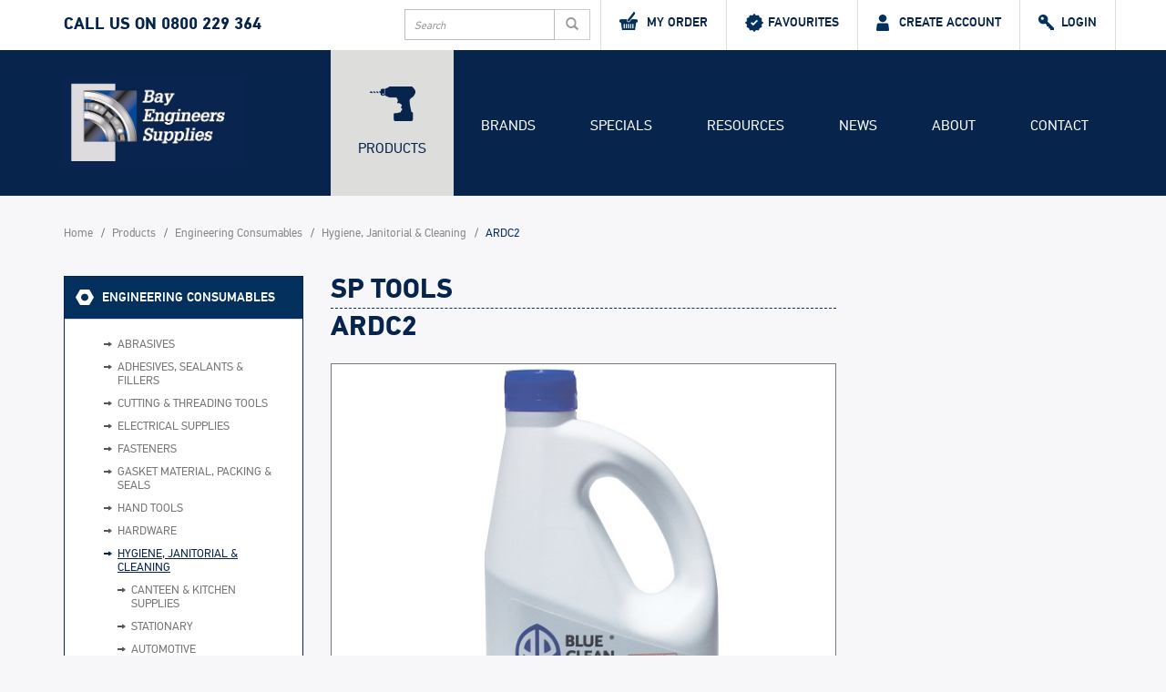

--- FILE ---
content_type: text/html; charset=UTF-8
request_url: https://www.bayengineerssupplies.co.nz/products/engineering-consumables/hygiene-janitorial-cleaning/ardc2
body_size: 9267
content:

    
<!DOCTYPE html>
<!--[if IE 7]><html class="no-js lt-ie9 lt-ie8" lang="en"> <![endif]-->
<!--[if IE 8]><html class="no-js lt-ie9" lang="en"> <![endif]-->
<!--[if IE 9]><html class="no-js ie9" lang="en"> <![endif]-->
<!--[if gt IE 9]><!--> <html class="no-js" lang="en"> <!--<![endif]-->
    <head>
        <meta charset="utf-8">
        <meta http-equiv="X-UA-Compatible" content="IE=edge,chrome=1">
        <meta name="SKYPE_TOOLBAR" CONTENT="SKYPE_TOOLBAR_PARSER_COMPATIBLE">
        <meta http-equiv="content-type" content="text/html; charset=UTF-8">
        <meta name="viewport" content="width=device-width, initial-scale=1.0 maximum-scale=1.0">

        <!-- SEO Lite -->
                    
            
                <title>2Ltr Degreaser Concentrate Ar Blue Clean - SP Jetwash</title>
<meta name='keywords' content='Bay Engineers Supplies, NZ, Engineering Products, Industrial Consumables, Bearings &amp; Power Transmission, Industrial Hose &amp; Fittings, Safety: PPE &amp; Workplace' />
<meta name='description' content='NZ&#039;s Bay Engineers Supplies - Tools, Safety, Hose, PPE &amp; Power Transmission experts. Auckland, Hamilton, Tauranga, Wellington, Christchurch, NZ' />
<link rel='canonical' href='https://www.bayengineerssupplies.co.nz/products/engineering-consumables/hygiene-janitorial-cleaning/ardc2' />
            
                
                    <meta name="robots" content="index, follow" /> 
        
        <!-- ICONS -->
        <link rel="shortcut icon" href="/public/images/favicon.ico?v=4">
        <link rel="apple-touch-icon" href="/public/images/apple-touch-icon.png">

        
        <script src="/public/js/libs/jquery/jquery-3.7.1.min.js"></script>
        
        <!-- CSS -->
        <link href="https://www.bayengineerssupplies.co.nz/public/styles/css/bootstrap/bootstrap.css?v=2" rel="stylesheet" media="screen">
        <link href="https://www.bayengineerssupplies.co.nz/public/styles/css/iebrowser.css" type="text/css" rel="stylesheet" media="screen">
        <link href="https://www.bayengineerssupplies.co.nz/public/styles/css/styles.css?v=50" type="text/css" rel="stylesheet">
        <link href="https://www.bayengineerssupplies.co.nz/public/styles/css/search.css?v=27" type="text/css" rel="stylesheet" media="screen">
        <link href="https://www.bayengineerssupplies.co.nz/public/styles/css/cycle2.css" type="text/css" rel="stylesheet" media="screen">
<!--        <link type="text/css" rel="stylesheet" href="//gregfranko.com/jquery.selectBoxIt.js/css/jquery.selectBoxIt.css">-->
        <link href="https://www.bayengineerssupplies.co.nz/public/styles/css/print.css?v=3" type="text/css" rel="stylesheet" media="print,pdf">
        <link href='//fonts.googleapis.com/css?family=Open+Sans:400,700,300,300italic,600,400italic,600italic,700italic,800,800italic' rel='stylesheet' type='text/css' media="screen">
        <!--[if lt IE 9]>
        <script src="https://oss.maxcdn.com/libs/html5shiv/3.7.0/html5shiv.js"></script>
        <script src="https://oss.maxcdn.com/libs/respond.js/1.4.2/respond.min.js"></script>
        <![endif]-->

        <!-- GOOGLE ANALYTICS -->
                <!-- Google tag (gtag.js) -->
        <script async src="https://www.googletagmanager.com/gtag/js?id=G-2T2VDFLJJS"></script>
        <script>
          window.dataLayer = window.dataLayer || [];
          function gtag(){dataLayer.push(arguments);}
          gtag('js', new Date());

          gtag('config', 'G-2T2VDFLJJS');
        </script>
                    </head>
    <body>
    <div id="ieMessage">
        <div class="inner">
            <span class="outOfDate">Did you know your browser is out of date?</span>
            <p>To get the best possible experience using our website we recommmend that you upgrade to a newer version or other web browser. IE8 is no longer supported. A list of the most popular web browsers can be found below. Click on the links to get to the download page.</p>
            <ul>
            <li><a href="http://windows.microsoft.com/en-US/internet-explorer/downloads/ie" target="_blank">Internet Explorer</a></li>
            <li><a href="http://www.mozilla.org/en-US/" target="_blank">Firefox</a></li>
            <li><a href="http://support.apple.com/downloads/#safari" target="_blank">Safari</a></li>
            <li><a href="https://www.google.com/chrome" target="_blank">Chrome</a></li>
            </ul>
            <a class="close"></a>
        </div>
    </div>

<!-- Google Tag Manager -->
<script>(function(w,d,s,l,i){w[l]=w[l]||[];w[l].push({'gtm.start':
new Date().getTime(),event:'gtm.js'});var f=d.getElementsByTagName(s)[0],
j=d.createElement(s),dl=l!='dataLayer'?'&l='+l:'';j.async=true;j.src=
'https://www.googletagmanager.com/gtm.js?id='+i+dl;f.parentNode.insertBefore(j,f);
})(window,document,'script','dataLayer','GTM-WKQDN9N');</script>
<!-- End Google Tag Manager -->
<!-- top bar section ends-->
<!--
<div class="top-notice" style="
    width: 100%;
    height: 50px;
    display: flex;
    justify-content: center;
    align-items: center;
    background-color: #07244C;
    color: white;
    text-transform: uppercase;
">
  <p style="margin:0;">We are open to supply essential services with urgent product requirements. Call 0800 BAY ENG</p>
</div>
-->
<div class="whiteTopNav" id="scrollToTop">
    <div class="container">
        <div class="row">
            <div class="telephone pull-left col-xs-5 col-sm-3 col-md-3">
                Call us <span class="hidden-xs hidden-sm">on</span> 0800 229 364
            </div>


            <div class="userInfo pull-right col-xs-7 col-sm-9 col-md-9">
                <ul>
                    <li>
                        <a href="/store/my-order/">
                            
                            <span class="myOrderIcon"></span>
                            My Order 

                            <span id="totalOrderItemsContainer">
                            
                            </span>

                        </a>
                    </li>
                    <li class="favourites-link">
                        <a href="/account/favourites">
                            <span class="favouritesIcon"></span>
                            Favourites
                        </a>
                    </li>

<li>
                        
                        <a href="/register/">
                           <span class="createAccountIcon"></span>
                           Create Account
                        </a> 
                        
                    </li>

                    <li class="dropdown login">
                        
                        
                        <a class="btn btn-default" href="/login/">
                            <span class="loginIcon"></span>
                            Login
                        </a>
                        
                        

                        


                        

                    </li>
                </ul>

                <div class="hidden-xs searchWrapper input-group">
                    <form class="searchFormHeader" method="post" action="/search/all" target="_self" accept-charset="utf-8" enctype="multipart/form-data">
                    <input type="text" class="form-control" name="keywords" placeholder="Search"  value="">
                    <div class="input-group-btn">
                        <button class="btn btn-default" type="submit"><i class="glyphicon glyphicon-search"></i></button>
                    </div>
                    </form>
                </div><!-- /.searchWrapper -->

            </div><!-- /.userInfo .pull-right -->
        </div><!-- row -->
    </div><!-- /.container -->
</div><!-- /.whiteTopNav -->
<!-- top bar section ends-->


<!-- header nav section starts-->
<header>
    <div class="container headerContainer">
        <div class="row">
            <div class="navbar navbar-default navbar-static-top">
                <div class="container">
                    <div class="row">
                        <div class="navbar-header">
                            <button type="button" class="navbar-toggle" data-toggle="collapse" data-target=".navbar-collapse">
                                <span class="icon-bar"></span>
                                <span class="icon-bar"></span>
                                <span class="icon-bar"></span>
                            </button>

                            <div class="searchWrapper input-group">
                                <form class="searchFormHeader" method="post" action="/search/all">
                                <input type="text" class="form-control" name="keywords" placeholder="Search" value="" style="line-height: 15px;">
                                <div class="input-group-btn">
                                    <button class="btn btn-default" type="submit"><i class="glyphicon glyphicon-search"></i></button>
                                </div>
                                </form>
                            </div><!-- /.searchWrapper -->

                            <a class="navbar-brand" href="/">
                                <img src="https://www.bayengineerssupplies.co.nz/public/images/logo_bay_engineers_supplies_2.jpg" alt="Bay Engineers Supplies" style="max-width:200px;">
                            </a>
                        </div><!-- /.navbar-header -->

                        
                        <div class="navbar-collapse collapse">
                            <ul class="nav navbar-nav">
                                <!-- Product li -->
                                <li class="dropdown menu-large">
                                    <a href="#" class="dropdown-toggle engineeringConsumablesIcon active" data-toggle="dropdown">Products</a>

                                    <ul class="dropdown-menu megamenu row">
                                        
                                        
                                        <li class="col-md-12 col-sm-12 first">
                                            <ul>
                                                <li>
                                                    <a href="/products/engineering-consumables/" class="thumbnail megaMenuCategories" style="background: url('https://www.bayengineerssupplies.co.nz/uploads/product-category-images/cats_engineering_consumables.jpg') no-repeat center center;">
                                                        Engineering Consumables
                                                    </a>
                                                </li>
                                                <li>
                                                
                                                    <ul class="itemList">
    
    <li><a href="/products/engineering-consumables/abrasives/">Abrasives</a></li>
    
    <li><a href="/products/engineering-consumables/adhesives-sealants-fillers/">Adhesives, Sealants & Fillers</a></li>
    
    <li><a href="/products/engineering-consumables/cutting-threading-tools/">Cutting & Threading Tools</a></li>
    
    <li><a href="/products/engineering-consumables/electrical-supplies/">Electrical Supplies</a></li>
    
    <li><a href="/products/engineering-consumables/fasteners/">Fasteners</a></li>
    
    <li><a href="/products/engineering-consumables/gasket-material-packing-seals/">Gasket Material, Packing & Seals</a></li>
    
    <li><a href="/products/engineering-consumables/hand-tools/">Hand Tools</a></li>
    
    <li><a href="/products/engineering-consumables/hardware/">Hardware</a></li>
    
    <li><a href="/products/engineering-consumables/hygiene-janitorial-cleaning/">Hygiene, Janitorial & Cleaning</a></li>
    
    <li><a href="/products/engineering-consumables/ladders-platforms/">Ladders & Platforms</a></li>
    
    <li><a href="/products/engineering-consumables/lifting-rigging/">Lifting & Rigging</a></li>
    
    <li><a href="/products/engineering-consumables/lubricants-lubrication-equipment/">Lubricants & Lubrication Equipment</a></li>
    
    <li><a href="/products/engineering-consumables/machinery-workshop-tools/">Machinery & Workshop Tools</a></li>
    
    <li><a href="/products/engineering-consumables/manual-handling-storage/">Manual Handling & Storage</a></li>
    
    <li><a href="/products/engineering-consumables/paints-marking-spray-equipment/">Paints, Marking & Spray Equipment</a></li>
    
    <li><a href="/products/engineering-consumables/pipe-tube-fittings/">Pipe, Tube & Fittings</a></li>
    
    <li><a href="/products/engineering-consumables/power-tools-pneumatic-petrol/">Power Tools, Pneumatic & Petrol</a></li>
    
    <li><a href="/products/engineering-consumables/pumps/">Pumps</a></li>
    
    <li><a href="/products/engineering-consumables/steel-metal/">Steel & Metal</a></li>
    
    <li><a href="/products/engineering-consumables/tapes-packaging/">Tapes & Packaging</a></li>
    
    <li><a href="/products/engineering-consumables/welding-gas/">Welding & Gas</a></li>
    
</ul>
                                                
                                                </li>
                                            </ul>
                                        </li>
                                        
                                        
                                        
                                        <li class="col-xs-12 col-sm-4">
                                            <ul>
                                                <li>
                                                    <a href="/products/power-transmission/" class="thumbnail megaMenuCategories" style="background: url('https://www.bayengineerssupplies.co.nz/uploads/product-category-images/cats_power_transmission.jpg') no-repeat center center;">
                                                        Power Transmission
                                                    </a>
                                                </li>
                                                <li>
                                                
                                                    <ul class="itemList">
    
    <li><a href="/products/power-transmission/auxiliary-products/">Auxiliary Products</a></li>
    
    <li><a href="/products/power-transmission/bearings-seals/">Bearings & Seals</a></li>
    
    <li><a href="/products/power-transmission/belts-pulleys/">Belts & Pulleys</a></li>
    
    <li><a href="/products/power-transmission/chain-sprockets/">Chain & Sprockets</a></li>
    
    <li><a href="/products/power-transmission/gearboxes-motors/">Gearboxes & Motors</a></li>
    
    <li><a href="/products/power-transmission/transmission-couplings/">Transmission Couplings</a></li>
    
</ul>
                                                
                                                </li>
                                            </ul>
                                        </li>
                                        
                                        
                                        
                                        <li class="col-xs-12 col-sm-4">
                                            <ul>
                                                <li>
                                                    <a href="/products/hose-valves-fittings/" class="thumbnail megaMenuCategories" style="background: url('https://www.bayengineerssupplies.co.nz/uploads/product-category-images/cats_hose_and_fitting.jpg') no-repeat center center;">
                                                        Hose, Valves & Fittings
                                                    </a>
                                                </li>
                                                <li>
                                                
                                                    <ul class="itemList">
    
    <li><a href="/products/hose-valves-fittings/clamping/">Clamping</a></li>
    
    <li><a href="/products/hose-valves-fittings/couplings/">Couplings</a></li>
    
    <li><a href="/products/hose-valves-fittings/ducting/">Ducting</a></li>
    
    <li><a href="/products/hose-valves-fittings/general-market-tubing/">General Market Tubing</a></li>
    
    <li><a href="/products/hose-valves-fittings/hose-accessories/">Hose Accessories</a></li>
    
    <li><a href="/products/hose-valves-fittings/insulated-pipe/">Insulated Pipe</a></li>
    
    <li><a href="/products/hose-valves-fittings/projects/">Projects</a></li>
    
    <li><a href="/products/hose-valves-fittings/pvc-delivery/">PVC Delivery</a></li>
    
    <li><a href="/products/hose-valves-fittings/pvc-suction/">PVC Suction</a></li>
    
    <li><a href="/products/hose-valves-fittings/rubber-delivery/">Rubber Delivery</a></li>
    
    <li><a href="/products/hose-valves-fittings/rubber-suction/">Rubber Suction</a></li>
    
    <li><a href="/products/hose-valves-fittings/sikla/">Sikla</a></li>
    
    <li><a href="/products/hose-valves-fittings/valves/">Valves</a></li>
    
    <li><a href="/products/hose-valves-fittings/victaulic/">Victaulic</a></li>
    
</ul>
                                                
                                                </li>
                                            </ul>
                                        </li>
                                        
                                        
                                        
                                        <li class="col-xs-12 col-sm-4">
                                            <ul>
                                                <li>
                                                    <a href="/products/safety/" class="thumbnail megaMenuCategories" style="background: url('https://www.bayengineerssupplies.co.nz/uploads/product-category-images/cats_safety.jpg') no-repeat center center;">
                                                        Safety
                                                    </a>
                                                </li>
                                                <li>
                                                
                                                    <ul class="itemList">
    
    <li><a href="/products/safety/corporate-casual-uniforms/">Corporate & Casual Uniforms</a></li>
    
    <li><a href="/products/safety/fall-confined-space-protection/">Fall & Confined Space Protection</a></li>
    
    <li><a href="/products/safety/personal-protection-equipment/">Personal Protection Equipment</a></li>
    
    <li><a href="/products/safety/safety-clothing/">Safety Clothing</a></li>
    
    <li><a href="/products/safety/site-environmental-safety/">Site & Environmental Safety</a></li>
    
</ul>
                                                
                                                </li>
                                            </ul>
                                        </li>
                                        
                                        
                                        
                                        <li class="col-xs-12 col-sm-4">
                                            <ul>
                                                <li>
                                                    <a href="/products/specials/" class="thumbnail megaMenuCategories" style="background: url('https://www.bayengineerssupplies.co.nz/uploads/knowledge-base/Bay_Engineers_Supplies_Specials.png') no-repeat center center;">
                                                        Specials
                                                    </a>
                                                </li>
                                                <li>
                                                
                                                    <ul class="itemList">
    
</ul>
                                                
                                                </li>
                                            </ul>
                                        </li>
                                        
                                        
                                    </ul>
                                </li>
                                <!-- Product li ends -->

                                <!-- Brands li -->
                                <li class="dropdown menu-large">
                                    <a class="brandsIcon " href="/products/brands">Brands</a>
                                </li>
                                <!-- Brands li ends -->

                                
                                
                                <!-- Brands li -->
                                <li class="dropdown menu-large">
                                    <a class="brandsIcon " href="/products/specials">Specials</a>
                                </li>
                                <!-- Brands li ends -->


                                <!-- Resources li -->
                                <li class="dropdown menu-large">
                                    <a class="resourcesIcon " href="https://www.bayengineerssupplies.co.nz/resources/">Resources</a>
                                </li>
                                <!-- Resources li ends -->


                                <!-- News li -->
                                <li class="dropdown menu-large">
                                    <a class="newsIcon " href="https://www.bayengineerssupplies.co.nz/news/">News</a>
                                </li>
                                <!-- News li ends -->


                                <!-- About li -->
                                <li class="dropdown menu-large">
                                    <a class="aboutIcon " href="https://www.bayengineerssupplies.co.nz/about/bay-engineers-supplies/">About</a>      
                                </li>
                                <!-- About li ends -->
                                

                                <!-- Contact li -->
                                <li>
                                    <a class="contactIcon " href="https://www.bayengineerssupplies.co.nz/contact/">Contact</a>      
                                </li>
                                <!-- Contact li ends -->


                                <!-- My Order li -->
                                <li class="hidden-sm hidden-md hidden-lg">
                                    <a href="/order-login/">My Order</a>      
                                </li>
                                <!-- My Order li -->


                                <!-- Create Account li -->
                                <li class="hidden-sm hidden-md hidden-lg">
                                    
                                    <a href="/register/">Create Account</a>      
                                    
                                </li>
                                <!-- Create Account li ends -->

                                <!-- Login li -->
                                <li class="hidden-sm hidden-md hidden-lg">
                                    <a href="/login/">Login</a>      
                                </li>
                                <!-- Login li ends -->

                                <li class="hidden-sm hidden-md hidden-lg">
                                    <a href="/account/favourites">Favourites</a>      
                                </li>
                            </ul><!-- /.nav navbar-nav -->

                        </div><!-- /.navbar-collapse collapse -->
                    </div><!-- row -->

                </div><!-- /.container -->
            </div><!-- /.navbar navbar-default navbar-static-top -->

        </div><!-- row -->
    </div><!-- /.container -->


<script type="text/javascript">
    window.smartlook||(function(d) {
    var o=smartlook=function(){o.api.push(arguments)},h=d.getElementsByTagName('head')[0];
    var c=d.createElement('script');o.api=new Array();c.async=true;c.type='text/javascript';
    c.charset='utf-8';c.src='//rec.smartlook.com/recorder.js';h.appendChild(c);
    })(document);
    smartlook('init', '7962820a9723d28f121f8c0919c5a6832d798139');
</script>



<!-- Global site tag (gtag.js) - Google Ads: 938995436 -->
<script async src="https://www.googletagmanager.com/gtag/js?id=AW-938995436"></script>
<script>
  window.dataLayer = window.dataLayer || [];
  function gtag(){dataLayer.push(arguments);}
  gtag('js', new Date());

  gtag('config', 'AW-938995436');
</script>


</header>
<!-- header nav section ends -->



    
    
        

<!-- Breadcrumb Starts -->
<section class="container">
    <div class="row">
        <div class="col-xs-12">
            <ol class="breadcrumb">
                <li><a href="/">Home</a></li>
                
                	<li><a href="/products">Products</a></li>
                	
                		<li><a href="/products/engineering-consumables">Engineering Consumables</a></li>
                	 
                	
                	
                		<li><a href="/products/engineering-consumables/hygiene-janitorial-cleaning">Hygiene, Janitorial &amp; Cleaning</a></li>
                		 
                		<li>ARDC2</li>
                	 
                
                
            </ol>
        </div>
    </div><!-- /.row -->
</section><!-- /.container -->
<!-- Breadcrumb Ends -->

<section class="container contentContainer"> 
    <div class="row">
        
    

        <!-- Left Nav Starts -->
<nav class="panel-group col-sm-3 col-md-3" id="accordion">
    
    
    
    <div class="panel panel-default">
        <div class="panel-heading">
            <h4 class="panel-title">
                <a style="background-image: url(/uploads/page-nav-icons/icon_engineering_consumables_left_menu.png); background-repeat: no-repeat;" class="categoryMenu active"  href="/products/engineering-consumables">
                    Engineering Consumables
                </a>
            </h4>
        </div>
        
        <div id="menu_1" class="panel-collapse collapse in">
            <!-- Need to use {if} for .in class on 2nd tier not landing page -->
            <div class="panel-body">
                <ul id="cat-menu">
<li class="depth1 open active">

<a href="/products/engineering-consumables" >Engineering Consumables</a>
<ul>
<li class="depth2">

<a href="/products/engineering-consumables/abrasives" >Abrasives</a>
</li>
<li class="depth2">

<a href="/products/engineering-consumables/adhesives-sealants-fillers" >Adhesives, Sealants & Fillers</a>
</li>
<li class="depth2">

<a href="/products/engineering-consumables/cutting-threading-tools" >Cutting & Threading Tools</a>
</li>
<li class="depth2">

<a href="/products/engineering-consumables/electrical-supplies" >Electrical Supplies</a>
</li>
<li class="depth2">

<a href="/products/engineering-consumables/fasteners" >Fasteners</a>
</li>
<li class="depth2">

<a href="/products/engineering-consumables/gasket-material-packing-seals" >Gasket Material, Packing & Seals</a>
</li>
<li class="depth2">

<a href="/products/engineering-consumables/hand-tools" >Hand Tools</a>
</li>
<li class="depth2">

<a href="/products/engineering-consumables/hardware" >Hardware</a>
</li>
<li class="depth2 open active current">

<a href="/products/engineering-consumables/hygiene-janitorial-cleaning" class="active">Hygiene, Janitorial & Cleaning</a>
<ul>
<li class="depth3">

<a href="/products/engineering-consumables/hygiene-janitorial-cleaning/canteen-kitchen-supplies" >Canteen & Kitchen Supplies</a>
</li>
<li class="depth3">

<a href="/products/engineering-consumables/hygiene-janitorial-cleaning/stationary" >Stationary</a>
</li>
<li class="depth3">

<a href="/products/engineering-consumables/hygiene-janitorial-cleaning/automotive" >Automotive</a>
</li>
<li class="depth3">

<a href="/products/engineering-consumables/hygiene-janitorial-cleaning/acids-chemicals" >Acids & Chemicals</a>
</li>
<li class="depth3">

<a href="/products/engineering-consumables/hygiene-janitorial-cleaning/brooms" >Brooms</a>
</li>
<li class="depth3">

<a href="/products/engineering-consumables/hygiene-janitorial-cleaning/brushware-dustpans-and-scrubbers" >Brushware, Dustpans and Scrubbers</a>
</li>
<li class="depth3">

<a href="/products/engineering-consumables/hygiene-janitorial-cleaning/buckets-pails-bins" >Buckets, Pails & Bins</a>
</li>
<li class="depth3">

<a href="/products/engineering-consumables/hygiene-janitorial-cleaning/cleaners-degreasers-scents" >Cleaners, Degreasers & Scents</a>
</li>
<li class="depth3">

<a href="/products/engineering-consumables/hygiene-janitorial-cleaning/dispensers-pumps" >Dispensers & Pumps</a>
</li>
<li class="depth3">

<a href="/products/engineering-consumables/hygiene-janitorial-cleaning/graffiti-removal" >Graffiti Removal</a>
</li>
<li class="depth3">

<a href="/products/engineering-consumables/hygiene-janitorial-cleaning/hand-creams" >Hand Creams</a>
</li>
<li class="depth3">

<a href="/products/engineering-consumables/hygiene-janitorial-cleaning/hand-sanitiser" >Hand Sanitiser</a>
</li>
<li class="depth3">

<a href="/products/engineering-consumables/hygiene-janitorial-cleaning/hand-towels-dispensers" >Hand Towels & Dispensers</a>
</li>
<li class="depth3">

<a href="/products/engineering-consumables/hygiene-janitorial-cleaning/hand-body-hair-cleaners" >Hand, Body & Hair Cleaners</a>
</li>
<li class="depth3">

<a href="/products/engineering-consumables/hygiene-janitorial-cleaning/high-pressure-cleaners-accessories" >High Pressure Cleaners & Accessories</a>
</li>
<li class="depth3">

<a href="/products/engineering-consumables/hygiene-janitorial-cleaning/insecticides" >Insecticides</a>
</li>
<li class="depth3">

<a href="/products/engineering-consumables/hygiene-janitorial-cleaning/laundry-detergents" >Laundry Detergents</a>
</li>
<li class="depth3">

<a href="/products/engineering-consumables/hygiene-janitorial-cleaning/matting" >Matting</a>
</li>
<li class="depth3">

<a href="/products/engineering-consumables/hygiene-janitorial-cleaning/mops-mop-heads" >Mops & Mop Heads</a>
</li>
<li class="depth3">

<a href="/products/engineering-consumables/hygiene-janitorial-cleaning/parts-washers-fluids-accessories" >Parts Washers, Fluids & Accessories</a>
</li>
<li class="depth3">

<a href="/products/engineering-consumables/hygiene-janitorial-cleaning/personal-hygiene" >Personal Hygiene</a>
</li>
<li class="depth3">

<a href="/products/engineering-consumables/hygiene-janitorial-cleaning/rags" >Rags</a>
</li>
<li class="depth3">

<a href="/products/engineering-consumables/hygiene-janitorial-cleaning/sponges-scourers-and-steel-wool" >Sponges, Scourers and Steel Wool</a>
</li>
<li class="depth3">

<a href="/products/engineering-consumables/hygiene-janitorial-cleaning/squeegees" >Squeegees</a>
</li>
<li class="depth3">

<a href="/products/engineering-consumables/hygiene-janitorial-cleaning/surface-sanitiser" >Surface Sanitiser</a>
</li>
<li class="depth3">

<a href="/products/engineering-consumables/hygiene-janitorial-cleaning/toilet-tissue-dispensers" >Toilet Tissue & Dispensers</a>
</li>
<li class="depth3">

<a href="/products/engineering-consumables/hygiene-janitorial-cleaning/vacuum-cleaners" >Vacuum Cleaners</a>
</li>
</ul>
</li>
<li class="depth2">

<a href="/products/engineering-consumables/ladders-platforms" >Ladders & Platforms</a>
</li>
<li class="depth2">

<a href="/products/engineering-consumables/lifting-rigging" >Lifting & Rigging</a>
</li>
<li class="depth2">

<a href="/products/engineering-consumables/lubricants-lubrication-equipment" >Lubricants & Lubrication Equipment</a>
</li>
<li class="depth2">

<a href="/products/engineering-consumables/machinery-workshop-tools" >Machinery & Workshop Tools</a>
</li>
<li class="depth2">

<a href="/products/engineering-consumables/manual-handling-storage" >Manual Handling & Storage</a>
</li>
<li class="depth2">

<a href="/products/engineering-consumables/paints-marking-spray-equipment" >Paints, Marking & Spray Equipment</a>
</li>
<li class="depth2">

<a href="/products/engineering-consumables/pipe-tube-fittings" >Pipe, Tube & Fittings</a>
</li>
<li class="depth2">

<a href="/products/engineering-consumables/power-tools-pneumatic-petrol" >Power Tools, Pneumatic & Petrol</a>
</li>
<li class="depth2">

<a href="/products/engineering-consumables/pumps" >Pumps</a>
</li>
<li class="depth2">

<a href="/products/engineering-consumables/steel-metal" >Steel & Metal</a>
</li>
<li class="depth2">

<a href="/products/engineering-consumables/tapes-packaging" >Tapes & Packaging</a>
</li>
<li class="depth2">

<a href="/products/engineering-consumables/welding-gas" >Welding & Gas</a>
</li>
</ul>
</li>
<li class="depth1">

<a href="/products/power-transmission" >Power Transmission</a>
</li>
<li class="depth1">

<a href="/products/hose-valves-fittings" >Hose, Valves & Fittings</a>
</li>
<li class="depth1">

<a href="/products/safety" >Safety</a>
</li>
<li class="depth1">

<a href="/products/specials" >Specials</a>
</li>
</ul>
            </div>
        </div>
        
    </div>
    
    
    
    <div class="panel panel-default">
        <div class="panel-heading">
            <h4 class="panel-title">
                <a style="background-image: url(/uploads/page-nav-icons/icon_power_transmission_left_menu.png); background-repeat: no-repeat;" class="categoryMenu collapsed "  href="/products/power-transmission">
                    Power Transmission
                </a>
            </h4>
        </div>
        
        <div id="menu_2" class="panel-collapse collapse ">
            <!-- Need to use {if} for .in class on 2nd tier not landing page -->
            <div class="panel-body">
                <ul id="cat-menu">
<li class="depth1 open active">

<a href="/products/engineering-consumables" >Engineering Consumables</a>
<ul>
<li class="depth2">

<a href="/products/engineering-consumables/abrasives" >Abrasives</a>
</li>
<li class="depth2">

<a href="/products/engineering-consumables/adhesives-sealants-fillers" >Adhesives, Sealants & Fillers</a>
</li>
<li class="depth2">

<a href="/products/engineering-consumables/cutting-threading-tools" >Cutting & Threading Tools</a>
</li>
<li class="depth2">

<a href="/products/engineering-consumables/electrical-supplies" >Electrical Supplies</a>
</li>
<li class="depth2">

<a href="/products/engineering-consumables/fasteners" >Fasteners</a>
</li>
<li class="depth2">

<a href="/products/engineering-consumables/gasket-material-packing-seals" >Gasket Material, Packing & Seals</a>
</li>
<li class="depth2">

<a href="/products/engineering-consumables/hand-tools" >Hand Tools</a>
</li>
<li class="depth2">

<a href="/products/engineering-consumables/hardware" >Hardware</a>
</li>
<li class="depth2 open active current">

<a href="/products/engineering-consumables/hygiene-janitorial-cleaning" class="active">Hygiene, Janitorial & Cleaning</a>
<ul>
<li class="depth3">

<a href="/products/engineering-consumables/hygiene-janitorial-cleaning/canteen-kitchen-supplies" >Canteen & Kitchen Supplies</a>
</li>
<li class="depth3">

<a href="/products/engineering-consumables/hygiene-janitorial-cleaning/stationary" >Stationary</a>
</li>
<li class="depth3">

<a href="/products/engineering-consumables/hygiene-janitorial-cleaning/automotive" >Automotive</a>
</li>
<li class="depth3">

<a href="/products/engineering-consumables/hygiene-janitorial-cleaning/acids-chemicals" >Acids & Chemicals</a>
</li>
<li class="depth3">

<a href="/products/engineering-consumables/hygiene-janitorial-cleaning/brooms" >Brooms</a>
</li>
<li class="depth3">

<a href="/products/engineering-consumables/hygiene-janitorial-cleaning/brushware-dustpans-and-scrubbers" >Brushware, Dustpans and Scrubbers</a>
</li>
<li class="depth3">

<a href="/products/engineering-consumables/hygiene-janitorial-cleaning/buckets-pails-bins" >Buckets, Pails & Bins</a>
</li>
<li class="depth3">

<a href="/products/engineering-consumables/hygiene-janitorial-cleaning/cleaners-degreasers-scents" >Cleaners, Degreasers & Scents</a>
</li>
<li class="depth3">

<a href="/products/engineering-consumables/hygiene-janitorial-cleaning/dispensers-pumps" >Dispensers & Pumps</a>
</li>
<li class="depth3">

<a href="/products/engineering-consumables/hygiene-janitorial-cleaning/graffiti-removal" >Graffiti Removal</a>
</li>
<li class="depth3">

<a href="/products/engineering-consumables/hygiene-janitorial-cleaning/hand-creams" >Hand Creams</a>
</li>
<li class="depth3">

<a href="/products/engineering-consumables/hygiene-janitorial-cleaning/hand-sanitiser" >Hand Sanitiser</a>
</li>
<li class="depth3">

<a href="/products/engineering-consumables/hygiene-janitorial-cleaning/hand-towels-dispensers" >Hand Towels & Dispensers</a>
</li>
<li class="depth3">

<a href="/products/engineering-consumables/hygiene-janitorial-cleaning/hand-body-hair-cleaners" >Hand, Body & Hair Cleaners</a>
</li>
<li class="depth3">

<a href="/products/engineering-consumables/hygiene-janitorial-cleaning/high-pressure-cleaners-accessories" >High Pressure Cleaners & Accessories</a>
</li>
<li class="depth3">

<a href="/products/engineering-consumables/hygiene-janitorial-cleaning/insecticides" >Insecticides</a>
</li>
<li class="depth3">

<a href="/products/engineering-consumables/hygiene-janitorial-cleaning/laundry-detergents" >Laundry Detergents</a>
</li>
<li class="depth3">

<a href="/products/engineering-consumables/hygiene-janitorial-cleaning/matting" >Matting</a>
</li>
<li class="depth3">

<a href="/products/engineering-consumables/hygiene-janitorial-cleaning/mops-mop-heads" >Mops & Mop Heads</a>
</li>
<li class="depth3">

<a href="/products/engineering-consumables/hygiene-janitorial-cleaning/parts-washers-fluids-accessories" >Parts Washers, Fluids & Accessories</a>
</li>
<li class="depth3">

<a href="/products/engineering-consumables/hygiene-janitorial-cleaning/personal-hygiene" >Personal Hygiene</a>
</li>
<li class="depth3">

<a href="/products/engineering-consumables/hygiene-janitorial-cleaning/rags" >Rags</a>
</li>
<li class="depth3">

<a href="/products/engineering-consumables/hygiene-janitorial-cleaning/sponges-scourers-and-steel-wool" >Sponges, Scourers and Steel Wool</a>
</li>
<li class="depth3">

<a href="/products/engineering-consumables/hygiene-janitorial-cleaning/squeegees" >Squeegees</a>
</li>
<li class="depth3">

<a href="/products/engineering-consumables/hygiene-janitorial-cleaning/surface-sanitiser" >Surface Sanitiser</a>
</li>
<li class="depth3">

<a href="/products/engineering-consumables/hygiene-janitorial-cleaning/toilet-tissue-dispensers" >Toilet Tissue & Dispensers</a>
</li>
<li class="depth3">

<a href="/products/engineering-consumables/hygiene-janitorial-cleaning/vacuum-cleaners" >Vacuum Cleaners</a>
</li>
</ul>
</li>
<li class="depth2">

<a href="/products/engineering-consumables/ladders-platforms" >Ladders & Platforms</a>
</li>
<li class="depth2">

<a href="/products/engineering-consumables/lifting-rigging" >Lifting & Rigging</a>
</li>
<li class="depth2">

<a href="/products/engineering-consumables/lubricants-lubrication-equipment" >Lubricants & Lubrication Equipment</a>
</li>
<li class="depth2">

<a href="/products/engineering-consumables/machinery-workshop-tools" >Machinery & Workshop Tools</a>
</li>
<li class="depth2">

<a href="/products/engineering-consumables/manual-handling-storage" >Manual Handling & Storage</a>
</li>
<li class="depth2">

<a href="/products/engineering-consumables/paints-marking-spray-equipment" >Paints, Marking & Spray Equipment</a>
</li>
<li class="depth2">

<a href="/products/engineering-consumables/pipe-tube-fittings" >Pipe, Tube & Fittings</a>
</li>
<li class="depth2">

<a href="/products/engineering-consumables/power-tools-pneumatic-petrol" >Power Tools, Pneumatic & Petrol</a>
</li>
<li class="depth2">

<a href="/products/engineering-consumables/pumps" >Pumps</a>
</li>
<li class="depth2">

<a href="/products/engineering-consumables/steel-metal" >Steel & Metal</a>
</li>
<li class="depth2">

<a href="/products/engineering-consumables/tapes-packaging" >Tapes & Packaging</a>
</li>
<li class="depth2">

<a href="/products/engineering-consumables/welding-gas" >Welding & Gas</a>
</li>
</ul>
</li>
<li class="depth1">

<a href="/products/power-transmission" >Power Transmission</a>
</li>
<li class="depth1">

<a href="/products/hose-valves-fittings" >Hose, Valves & Fittings</a>
</li>
<li class="depth1">

<a href="/products/safety" >Safety</a>
</li>
<li class="depth1">

<a href="/products/specials" >Specials</a>
</li>
</ul>
            </div>
        </div>
        
    </div>
    
    
    
    <div class="panel panel-default">
        <div class="panel-heading">
            <h4 class="panel-title">
                <a style="background-image: url(/uploads/page-nav-icons/icon_hose_valves_and_fittings_left_menu.png); background-repeat: no-repeat;" class="categoryMenu collapsed "  href="/products/hose-valves-fittings">
                    Hose, Valves & Fittings
                </a>
            </h4>
        </div>
        
        <div id="menu_3" class="panel-collapse collapse ">
            <!-- Need to use {if} for .in class on 2nd tier not landing page -->
            <div class="panel-body">
                <ul id="cat-menu">
<li class="depth1 open active">

<a href="/products/engineering-consumables" >Engineering Consumables</a>
<ul>
<li class="depth2">

<a href="/products/engineering-consumables/abrasives" >Abrasives</a>
</li>
<li class="depth2">

<a href="/products/engineering-consumables/adhesives-sealants-fillers" >Adhesives, Sealants & Fillers</a>
</li>
<li class="depth2">

<a href="/products/engineering-consumables/cutting-threading-tools" >Cutting & Threading Tools</a>
</li>
<li class="depth2">

<a href="/products/engineering-consumables/electrical-supplies" >Electrical Supplies</a>
</li>
<li class="depth2">

<a href="/products/engineering-consumables/fasteners" >Fasteners</a>
</li>
<li class="depth2">

<a href="/products/engineering-consumables/gasket-material-packing-seals" >Gasket Material, Packing & Seals</a>
</li>
<li class="depth2">

<a href="/products/engineering-consumables/hand-tools" >Hand Tools</a>
</li>
<li class="depth2">

<a href="/products/engineering-consumables/hardware" >Hardware</a>
</li>
<li class="depth2 open active current">

<a href="/products/engineering-consumables/hygiene-janitorial-cleaning" class="active">Hygiene, Janitorial & Cleaning</a>
<ul>
<li class="depth3">

<a href="/products/engineering-consumables/hygiene-janitorial-cleaning/canteen-kitchen-supplies" >Canteen & Kitchen Supplies</a>
</li>
<li class="depth3">

<a href="/products/engineering-consumables/hygiene-janitorial-cleaning/stationary" >Stationary</a>
</li>
<li class="depth3">

<a href="/products/engineering-consumables/hygiene-janitorial-cleaning/automotive" >Automotive</a>
</li>
<li class="depth3">

<a href="/products/engineering-consumables/hygiene-janitorial-cleaning/acids-chemicals" >Acids & Chemicals</a>
</li>
<li class="depth3">

<a href="/products/engineering-consumables/hygiene-janitorial-cleaning/brooms" >Brooms</a>
</li>
<li class="depth3">

<a href="/products/engineering-consumables/hygiene-janitorial-cleaning/brushware-dustpans-and-scrubbers" >Brushware, Dustpans and Scrubbers</a>
</li>
<li class="depth3">

<a href="/products/engineering-consumables/hygiene-janitorial-cleaning/buckets-pails-bins" >Buckets, Pails & Bins</a>
</li>
<li class="depth3">

<a href="/products/engineering-consumables/hygiene-janitorial-cleaning/cleaners-degreasers-scents" >Cleaners, Degreasers & Scents</a>
</li>
<li class="depth3">

<a href="/products/engineering-consumables/hygiene-janitorial-cleaning/dispensers-pumps" >Dispensers & Pumps</a>
</li>
<li class="depth3">

<a href="/products/engineering-consumables/hygiene-janitorial-cleaning/graffiti-removal" >Graffiti Removal</a>
</li>
<li class="depth3">

<a href="/products/engineering-consumables/hygiene-janitorial-cleaning/hand-creams" >Hand Creams</a>
</li>
<li class="depth3">

<a href="/products/engineering-consumables/hygiene-janitorial-cleaning/hand-sanitiser" >Hand Sanitiser</a>
</li>
<li class="depth3">

<a href="/products/engineering-consumables/hygiene-janitorial-cleaning/hand-towels-dispensers" >Hand Towels & Dispensers</a>
</li>
<li class="depth3">

<a href="/products/engineering-consumables/hygiene-janitorial-cleaning/hand-body-hair-cleaners" >Hand, Body & Hair Cleaners</a>
</li>
<li class="depth3">

<a href="/products/engineering-consumables/hygiene-janitorial-cleaning/high-pressure-cleaners-accessories" >High Pressure Cleaners & Accessories</a>
</li>
<li class="depth3">

<a href="/products/engineering-consumables/hygiene-janitorial-cleaning/insecticides" >Insecticides</a>
</li>
<li class="depth3">

<a href="/products/engineering-consumables/hygiene-janitorial-cleaning/laundry-detergents" >Laundry Detergents</a>
</li>
<li class="depth3">

<a href="/products/engineering-consumables/hygiene-janitorial-cleaning/matting" >Matting</a>
</li>
<li class="depth3">

<a href="/products/engineering-consumables/hygiene-janitorial-cleaning/mops-mop-heads" >Mops & Mop Heads</a>
</li>
<li class="depth3">

<a href="/products/engineering-consumables/hygiene-janitorial-cleaning/parts-washers-fluids-accessories" >Parts Washers, Fluids & Accessories</a>
</li>
<li class="depth3">

<a href="/products/engineering-consumables/hygiene-janitorial-cleaning/personal-hygiene" >Personal Hygiene</a>
</li>
<li class="depth3">

<a href="/products/engineering-consumables/hygiene-janitorial-cleaning/rags" >Rags</a>
</li>
<li class="depth3">

<a href="/products/engineering-consumables/hygiene-janitorial-cleaning/sponges-scourers-and-steel-wool" >Sponges, Scourers and Steel Wool</a>
</li>
<li class="depth3">

<a href="/products/engineering-consumables/hygiene-janitorial-cleaning/squeegees" >Squeegees</a>
</li>
<li class="depth3">

<a href="/products/engineering-consumables/hygiene-janitorial-cleaning/surface-sanitiser" >Surface Sanitiser</a>
</li>
<li class="depth3">

<a href="/products/engineering-consumables/hygiene-janitorial-cleaning/toilet-tissue-dispensers" >Toilet Tissue & Dispensers</a>
</li>
<li class="depth3">

<a href="/products/engineering-consumables/hygiene-janitorial-cleaning/vacuum-cleaners" >Vacuum Cleaners</a>
</li>
</ul>
</li>
<li class="depth2">

<a href="/products/engineering-consumables/ladders-platforms" >Ladders & Platforms</a>
</li>
<li class="depth2">

<a href="/products/engineering-consumables/lifting-rigging" >Lifting & Rigging</a>
</li>
<li class="depth2">

<a href="/products/engineering-consumables/lubricants-lubrication-equipment" >Lubricants & Lubrication Equipment</a>
</li>
<li class="depth2">

<a href="/products/engineering-consumables/machinery-workshop-tools" >Machinery & Workshop Tools</a>
</li>
<li class="depth2">

<a href="/products/engineering-consumables/manual-handling-storage" >Manual Handling & Storage</a>
</li>
<li class="depth2">

<a href="/products/engineering-consumables/paints-marking-spray-equipment" >Paints, Marking & Spray Equipment</a>
</li>
<li class="depth2">

<a href="/products/engineering-consumables/pipe-tube-fittings" >Pipe, Tube & Fittings</a>
</li>
<li class="depth2">

<a href="/products/engineering-consumables/power-tools-pneumatic-petrol" >Power Tools, Pneumatic & Petrol</a>
</li>
<li class="depth2">

<a href="/products/engineering-consumables/pumps" >Pumps</a>
</li>
<li class="depth2">

<a href="/products/engineering-consumables/steel-metal" >Steel & Metal</a>
</li>
<li class="depth2">

<a href="/products/engineering-consumables/tapes-packaging" >Tapes & Packaging</a>
</li>
<li class="depth2">

<a href="/products/engineering-consumables/welding-gas" >Welding & Gas</a>
</li>
</ul>
</li>
<li class="depth1">

<a href="/products/power-transmission" >Power Transmission</a>
</li>
<li class="depth1">

<a href="/products/hose-valves-fittings" >Hose, Valves & Fittings</a>
</li>
<li class="depth1">

<a href="/products/safety" >Safety</a>
</li>
<li class="depth1">

<a href="/products/specials" >Specials</a>
</li>
</ul>
            </div>
        </div>
        
    </div>
    
    
    
    <div class="panel panel-default">
        <div class="panel-heading">
            <h4 class="panel-title">
                <a style="background-image: url(/uploads/page-nav-icons/icon_safety_left_menu.png); background-repeat: no-repeat;" class="categoryMenu collapsed "  href="/products/safety">
                    Safety
                </a>
            </h4>
        </div>
        
        <div id="menu_4" class="panel-collapse collapse ">
            <!-- Need to use {if} for .in class on 2nd tier not landing page -->
            <div class="panel-body">
                <ul id="cat-menu">
<li class="depth1 open active">

<a href="/products/engineering-consumables" >Engineering Consumables</a>
<ul>
<li class="depth2">

<a href="/products/engineering-consumables/abrasives" >Abrasives</a>
</li>
<li class="depth2">

<a href="/products/engineering-consumables/adhesives-sealants-fillers" >Adhesives, Sealants & Fillers</a>
</li>
<li class="depth2">

<a href="/products/engineering-consumables/cutting-threading-tools" >Cutting & Threading Tools</a>
</li>
<li class="depth2">

<a href="/products/engineering-consumables/electrical-supplies" >Electrical Supplies</a>
</li>
<li class="depth2">

<a href="/products/engineering-consumables/fasteners" >Fasteners</a>
</li>
<li class="depth2">

<a href="/products/engineering-consumables/gasket-material-packing-seals" >Gasket Material, Packing & Seals</a>
</li>
<li class="depth2">

<a href="/products/engineering-consumables/hand-tools" >Hand Tools</a>
</li>
<li class="depth2">

<a href="/products/engineering-consumables/hardware" >Hardware</a>
</li>
<li class="depth2 open active current">

<a href="/products/engineering-consumables/hygiene-janitorial-cleaning" class="active">Hygiene, Janitorial & Cleaning</a>
<ul>
<li class="depth3">

<a href="/products/engineering-consumables/hygiene-janitorial-cleaning/canteen-kitchen-supplies" >Canteen & Kitchen Supplies</a>
</li>
<li class="depth3">

<a href="/products/engineering-consumables/hygiene-janitorial-cleaning/stationary" >Stationary</a>
</li>
<li class="depth3">

<a href="/products/engineering-consumables/hygiene-janitorial-cleaning/automotive" >Automotive</a>
</li>
<li class="depth3">

<a href="/products/engineering-consumables/hygiene-janitorial-cleaning/acids-chemicals" >Acids & Chemicals</a>
</li>
<li class="depth3">

<a href="/products/engineering-consumables/hygiene-janitorial-cleaning/brooms" >Brooms</a>
</li>
<li class="depth3">

<a href="/products/engineering-consumables/hygiene-janitorial-cleaning/brushware-dustpans-and-scrubbers" >Brushware, Dustpans and Scrubbers</a>
</li>
<li class="depth3">

<a href="/products/engineering-consumables/hygiene-janitorial-cleaning/buckets-pails-bins" >Buckets, Pails & Bins</a>
</li>
<li class="depth3">

<a href="/products/engineering-consumables/hygiene-janitorial-cleaning/cleaners-degreasers-scents" >Cleaners, Degreasers & Scents</a>
</li>
<li class="depth3">

<a href="/products/engineering-consumables/hygiene-janitorial-cleaning/dispensers-pumps" >Dispensers & Pumps</a>
</li>
<li class="depth3">

<a href="/products/engineering-consumables/hygiene-janitorial-cleaning/graffiti-removal" >Graffiti Removal</a>
</li>
<li class="depth3">

<a href="/products/engineering-consumables/hygiene-janitorial-cleaning/hand-creams" >Hand Creams</a>
</li>
<li class="depth3">

<a href="/products/engineering-consumables/hygiene-janitorial-cleaning/hand-sanitiser" >Hand Sanitiser</a>
</li>
<li class="depth3">

<a href="/products/engineering-consumables/hygiene-janitorial-cleaning/hand-towels-dispensers" >Hand Towels & Dispensers</a>
</li>
<li class="depth3">

<a href="/products/engineering-consumables/hygiene-janitorial-cleaning/hand-body-hair-cleaners" >Hand, Body & Hair Cleaners</a>
</li>
<li class="depth3">

<a href="/products/engineering-consumables/hygiene-janitorial-cleaning/high-pressure-cleaners-accessories" >High Pressure Cleaners & Accessories</a>
</li>
<li class="depth3">

<a href="/products/engineering-consumables/hygiene-janitorial-cleaning/insecticides" >Insecticides</a>
</li>
<li class="depth3">

<a href="/products/engineering-consumables/hygiene-janitorial-cleaning/laundry-detergents" >Laundry Detergents</a>
</li>
<li class="depth3">

<a href="/products/engineering-consumables/hygiene-janitorial-cleaning/matting" >Matting</a>
</li>
<li class="depth3">

<a href="/products/engineering-consumables/hygiene-janitorial-cleaning/mops-mop-heads" >Mops & Mop Heads</a>
</li>
<li class="depth3">

<a href="/products/engineering-consumables/hygiene-janitorial-cleaning/parts-washers-fluids-accessories" >Parts Washers, Fluids & Accessories</a>
</li>
<li class="depth3">

<a href="/products/engineering-consumables/hygiene-janitorial-cleaning/personal-hygiene" >Personal Hygiene</a>
</li>
<li class="depth3">

<a href="/products/engineering-consumables/hygiene-janitorial-cleaning/rags" >Rags</a>
</li>
<li class="depth3">

<a href="/products/engineering-consumables/hygiene-janitorial-cleaning/sponges-scourers-and-steel-wool" >Sponges, Scourers and Steel Wool</a>
</li>
<li class="depth3">

<a href="/products/engineering-consumables/hygiene-janitorial-cleaning/squeegees" >Squeegees</a>
</li>
<li class="depth3">

<a href="/products/engineering-consumables/hygiene-janitorial-cleaning/surface-sanitiser" >Surface Sanitiser</a>
</li>
<li class="depth3">

<a href="/products/engineering-consumables/hygiene-janitorial-cleaning/toilet-tissue-dispensers" >Toilet Tissue & Dispensers</a>
</li>
<li class="depth3">

<a href="/products/engineering-consumables/hygiene-janitorial-cleaning/vacuum-cleaners" >Vacuum Cleaners</a>
</li>
</ul>
</li>
<li class="depth2">

<a href="/products/engineering-consumables/ladders-platforms" >Ladders & Platforms</a>
</li>
<li class="depth2">

<a href="/products/engineering-consumables/lifting-rigging" >Lifting & Rigging</a>
</li>
<li class="depth2">

<a href="/products/engineering-consumables/lubricants-lubrication-equipment" >Lubricants & Lubrication Equipment</a>
</li>
<li class="depth2">

<a href="/products/engineering-consumables/machinery-workshop-tools" >Machinery & Workshop Tools</a>
</li>
<li class="depth2">

<a href="/products/engineering-consumables/manual-handling-storage" >Manual Handling & Storage</a>
</li>
<li class="depth2">

<a href="/products/engineering-consumables/paints-marking-spray-equipment" >Paints, Marking & Spray Equipment</a>
</li>
<li class="depth2">

<a href="/products/engineering-consumables/pipe-tube-fittings" >Pipe, Tube & Fittings</a>
</li>
<li class="depth2">

<a href="/products/engineering-consumables/power-tools-pneumatic-petrol" >Power Tools, Pneumatic & Petrol</a>
</li>
<li class="depth2">

<a href="/products/engineering-consumables/pumps" >Pumps</a>
</li>
<li class="depth2">

<a href="/products/engineering-consumables/steel-metal" >Steel & Metal</a>
</li>
<li class="depth2">

<a href="/products/engineering-consumables/tapes-packaging" >Tapes & Packaging</a>
</li>
<li class="depth2">

<a href="/products/engineering-consumables/welding-gas" >Welding & Gas</a>
</li>
</ul>
</li>
<li class="depth1">

<a href="/products/power-transmission" >Power Transmission</a>
</li>
<li class="depth1">

<a href="/products/hose-valves-fittings" >Hose, Valves & Fittings</a>
</li>
<li class="depth1">

<a href="/products/safety" >Safety</a>
</li>
<li class="depth1">

<a href="/products/specials" >Specials</a>
</li>
</ul>
            </div>
        </div>
        
    </div>
    
    
    
    <div class="panel panel-default">
        <div class="panel-heading">
            <h4 class="panel-title">
                <a style="background-image: url(/uploads/page-nav-icons/icon_specials_left_menu.png); background-repeat: no-repeat;" class="categoryMenu collapsed "  href="/products/specials">
                    Specials
                </a>
            </h4>
        </div>
        
    </div>
    
    

    
    <div class="panel panel-default">
        <div class="panel-heading">
            <h4 class="panel-title">
                <a style="background-image: url(/public/images/icon_brands_left_menu.png); background-repeat: no-repeat;" class="categoryMenu collapsed "  href="/products/brands">
                    Our Brands
                </a>
            </h4>
        </div>
    </div>
    

    
    <aside class="hidden-md hidden-lg leftSideBar">
    
        
    
    </aside>
</nav><!-- /.col-sm-2 leftNav ends -->
<!-- Left Nav Ends -->

        <!-- Content Section Starts -->
        <div class="col-xs-12 col-sm-9 col-md-6 textContainer">
            <h1 class="noBoarder">
                
                    <span class="col-sm-12 productManuName">SP TOOLS</span>
                

                <span class="productName">ARDC2</span>
            </h1>

            <div class="row">
                <div class="col-xs-12">
                    
                    
                        <!-- Product Gallery Carousel Starts-->
                        <div class="cycle-slideshow galleryContainer" 
                            data-cycle-fx="scrollHorz"
                            data-cycle-timeout=0
                            data-cycle-pager="#productImagePager"
                            data-cycle-pager-template=""
                            data-cycle-center-horz=true
                            data-cycle-center-vert=true
                            >
                            <img src="/uploads/product-images/Engineering_Consumables/Hygiene__Janitorial_and_Cleaning/High_Pressure_Cleaners__Acces/ARDC2.jpg" alt="2Ltr Degreaser Concentrate Ar Blue Clean - SP Jetwash">
                            
                            
                            
                            
                        </div>

                        <div id="productImagePager" class="center external">
                            <img class="col-xs-2" src="/uploads/product-images/Engineering_Consumables/Hygiene__Janitorial_and_Cleaning/High_Pressure_Cleaners__Acces/ARDC2.jpg" alt="2Ltr Degreaser Concentrate Ar Blue Clean - SP Jetwash">
                            
                            
                            
                            
                        </div>
                    
                    
                    <div class="clear"></div>
                
                    <div class="productCodeContainer">
                        
                        MANUFACTURE CODE: ARDC2
                        

                        
                        
                    </div><!-- /.productCodeContainer -->

                    <div class="clear"></div>

                    <div class="pricingContainer">
                        <div class="rrpPrice col-sm-6">
                            <h4>Price</h4>
                            
                            <span class="cross">
                                <span class="price">$31.50</span> excl gst
                            </span>
                        </div>

                        <div class="yourPrice col-sm-6">
                            <h4>Your Price</h4>

                            

                                <span class="noCross price exGST" id="yourPrice-31427">
                                    <span class="loadYourPrice" data-productcode="ARDC2" data-entryid="31427">
                                        <img src="/public/images/ajax-loader.gif" width="20" />
                                    </span>
                                </span>
                <script type="text/javascript">
                window.ExpressoStore = window.ExpressoStore || {};
                ExpressoStore.products = ExpressoStore.products || {};
                ExpressoStore.products[31427] = {"entry_id":"31427","price":"31.4990","weight":null,"length":null,"width":null,"height":null,"handling":null,"free_shipping":"0","tax_exempt":"0","modifiers":[],"stock":[{"id":"104437222","entry_id":"31427","sku":"ARDC2","stock_level":null,"min_order_qty":null,"track_stock":"0","opt_values":[]}],"regular_price":"31.4990","sale_price":"31.4990"};
                
            (function() {
                ExpressoStore.config = {"store_currency_symbol":"$","store_currency_decimals":"2","store_currency_thousands_sep":",","store_currency_dec_point":".","store_currency_suffix":""};
                if (!ExpressoStore.scriptElement) {
                    var script = ExpressoStore.scriptElement = document.createElement("script");
                    script.type = "text/javascript"; script.defer = true;
                    script.src = "https://www.bayengineerssupplies.co.nz/themes/third_party/store/store.js?v=2.4.1";
                    document.getElementsByTagName("body")[0].appendChild(script);
                }
            })();
                </script>

                            
                        </div>
                    </div><!-- /.pricingContainer -->

                    <div class="clear"></div>

                    <div class="quantityContainer">

                        

                            <form method="post" class="store_product_form" >
<div style="margin:0;padding:0;display:inline;">
<input type="hidden" name="return_url" value="store/my-order" />
<input type="hidden" name="entry_id" value="31427" />
<input type="hidden" name="nosubmit" value="1" />
<input type="hidden" name="ACT" value="33" />
<input type="hidden" name="RET" value="products/engineering-consumables/hygiene-janitorial-cleaning/ardc2" />
<input type="hidden" name="site_id" value="1" />
<input type="hidden" name="csrf_token" value="b033eb252c3a7df56eae83172a7499e10f36124e" />
<input type="hidden" name="_params" value="NbFDH0fQQz7uIVuf6FDmDP+XUrS/uvjCizf55c6fJ3UHv7lPx7nukxNR55qdqx0fzyqVMVFrLW3hjDzCehdEiHbspJHeXJFGafSANErwWXB7s6ILAL6ewL4s2gHN55a8mxluOz5erpL3Hh0d35vmY3ygMwhPiz9seR11JUdlFMM=" />
</div>



                            

                            <h4>Quantity </h4>
                            
                            <input type="number" name="item_qty" size="3" value="1" class="quantity" />
                            
                            <input type="submit" name="submit" value="Add to my order" class="btn-default link add greenBox addToCartBtn" />
                            </form>
                <script type="text/javascript">
                window.ExpressoStore = window.ExpressoStore || {};
                ExpressoStore.products = ExpressoStore.products || {};
                ExpressoStore.products[31427] = {"entry_id":"31427","price":"31.4990","weight":null,"length":null,"width":null,"height":null,"handling":null,"free_shipping":"0","tax_exempt":"0","modifiers":[],"stock":[{"id":"104437222","entry_id":"31427","sku":"ARDC2","stock_level":null,"min_order_qty":null,"track_stock":"0","opt_values":[]}],"regular_price":"31.4990","sale_price":"31.4990"};
                
            (function() {
                ExpressoStore.config = {"store_currency_symbol":"$","store_currency_decimals":"2","store_currency_thousands_sep":",","store_currency_dec_point":".","store_currency_suffix":""};
                if (!ExpressoStore.scriptElement) {
                    var script = ExpressoStore.scriptElement = document.createElement("script");
                    script.type = "text/javascript"; script.defer = true;
                    script.src = "https://www.bayengineerssupplies.co.nz/themes/third_party/store/store.js?v=2.4.1";
                    document.getElementsByTagName("body")[0].appendChild(script);
                }
            })();
                </script>

                        
                    </div><!-- /.quantityContainer -->

                    

                    <div class="clear"></div>

                    <div class="descriptionContainer">
                        <h4>Description</h4>

                        
                            <p>2Ltr Degreaser Concentrate Ar Blue Clean - SP Jetwash</p>
                        
                    </div><!-- /.descriptionContainer -->

                    
                    <div class="websiteContainer">
                        <h4>Manufacturer Website</h4>

                        <a href="http://www.sptools.com" target="_blank">www.sptools.com</a>
                    </div>
                    

                    
                    <a class="blueBox" href="javascript:;" id="showProdEnq">Product Enquiry</a>
                    

                    <div id="productEnquiryWrapper" class="modal fade newEnquiry" role="dialog">

                        <div class="modal-dialog">

                            <div class="modal-content">
                                <div class="modal-header">
                                    <button type="button" class="close" data-dismiss="modal">&times;</button>
                                    <h3>
                                        Enquire About This Product
                                    </h3>
                                </div>

                                <div class="modal-body">

                                    <form action="https://www.bayengineerssupplies.co.nz/?ACT=101" accept-charset="utf-8" id="productEnquiryForm" method="post"><div style="display:none">
<input type="hidden" name="params_id" value="90404573" />
</div>
                                        <div class="general_errors"></div>

                                        <div class="success_message">
                                            Thank you. Someone will be in contact about your enquiry as soon as possible.
                                        </div>

                                        <div class="form-group col-xs-12">
                                                    <label>Product Code</label>
                                                    <input type="text" name="product_code" value="" id="freeform_product_code" maxlength="150"  />
                                                    <div class="error_message"></div>
                                                </div><!-- /.form-group --><div class="form-group col-xs-12">
                                                    <label>Product Name</label>
                                                    <input type="text" name="product_name" value="" id="freeform_product_name" maxlength="255"  />
                                                    <div class="error_message"></div>
                                                </div><!-- /.form-group --><input type="hidden" name="customer_code" id="customer_code" value="" /><div class="form-group col-xs-12">
                                                    <label>Email</label>
                                                    <input type="text" name="email" value="" id="freeform_email" maxlength="150"  />
                                                    <div class="error_message"></div>
                                                </div><!-- /.form-group --><div class="form-group col-xs-12">
                                                    <label>Your Name</label>
                                                    <input type="text" name="name" value="" id="freeform_name" maxlength="255"  />
                                                    <div class="error_message"></div>
                                                </div><!-- /.form-group --><div class="form-group col-xs-12">
                                                    <label>Subject</label>
                                                    <input type="text" name="subject" value="" id="freeform_subject" maxlength="255"  />
                                                    <div class="error_message"></div>
                                                </div><!-- /.form-group --><div class="form-group col-xs-12">
                                                    <label>Message</label>
                                                    <textarea name="user_message" cols="50" rows="6" id="freeform_user_message" ></textarea>
                                                    <div class="error_message"></div>
                                                </div><!-- /.form-group -->

                                        <div class="form-group col-xs-12 textContainer">
                                            <input class="btn-default link add greenBox" type="submit" name="submit" value="Submit Enquiry" />
                                        </div>

                                    <div style="position:absolute; left: -1000em; overflow: hidden">
	<label for="super_important_field">This field is intended to catch out spammers - please leave it blank.</label>
	<input type="text" name="super_important_field" id="super_important_field" autocomplete="off" />
</div>
</form> 
                                </div>
                            </div>
                        </div>
                    </div><!-- productEnquiryWrapper -->
                </div><!-- /.col-xs-6 col-md-12 -->
            </div><!-- /.row -->
        </div><!-- /.textContainer -->
        <!-- Right Nav Promotion Starts -->
<aside class="col-md-3 col-md-offset-0 rightSideBar hidden-sm hidden-xs">
    
        
    
</aside>
<!-- Right Nav Promotion Ends -->
    </div><!-- /.row -->
</section><!-- /.container -->

<!-- Associated Products Section Starts -->
<section class="itemUsedContainer">
    <div class="container">
        <div class="row">
            
            
            
            
    <div class="col-xs-12">
        <h5>Similar item(s) viewed by others</h5>
    </div>
    
    
    <div class="col-xs-6 col-sm-4">
        <div class="thumbnail">
            
            <figure>
                <a href="/products/engineering-consumables/hygiene-janitorial-cleaning/arwf">
                    
                        <div style="background: #FFF url('/uploads/product-images/Engineering_Consumables/Hygiene__Janitorial_and_Cleaning/High_Pressure_Cleaners__Acces/ARWF.jpg') no-repeat center center; min-height: 295px; background-size: contain;">
                        </div>
                        <!-- <img src="/uploads/product-images/Engineering_Consumables/Hygiene__Janitorial_and_Cleaning/High_Pressure_Cleaners__Acces/ARWF.jpg" alt="Filter Water - SP Jetwash"> -->
                    
                </a>
            </figure>
            
            <div class="caption resources itemUsed">
                <h3>
                    <a href="/products/engineering-consumables/hygiene-janitorial-cleaning/arwf">
                        ARWF
                    </a>
                </h3>
                <p>Filter Water - SP Jetwash</p>
                <a class="blueBox" href="/products/engineering-consumables/hygiene-janitorial-cleaning/arwf">View Item</a>
            </div><!-- /.caption -->
            
        </div><!-- /.thumbnail -->
    </div><!-- /.col-xs-6 col-sm-12 col-md-6 --><div class="col-xs-6 col-sm-4">
        <div class="thumbnail">
            
            <figure>
                <a href="/products/engineering-consumables/hygiene-janitorial-cleaning/crc-3420">
                    
                        <div style="background: #FFF url('/uploads/product-images/CRC/CRC_3420.jpg') no-repeat center center; min-height: 295px; background-size: contain;">
                        </div>
                        <!-- <img src="/uploads/product-images/CRC/CRC_3420.jpg" alt="750ml CRC EXOFF Food Grade Degreaser &amp; Parts Cleaner"> -->
                    
                </a>
            </figure>
            
            <div class="caption resources itemUsed">
                <h3>
                    <a href="/products/engineering-consumables/hygiene-janitorial-cleaning/crc-3420">
                        CRC 3420
                    </a>
                </h3>
                <p>750ml CRC EXOFF Food Grade Degreaser & Parts Cleaner</p>
                <a class="blueBox" href="/products/engineering-consumables/hygiene-janitorial-cleaning/crc-3420">View Item</a>
            </div><!-- /.caption -->
            
        </div><!-- /.thumbnail -->
    </div><!-- /.col-xs-6 col-sm-12 col-md-6 --><div class="col-xs-6 col-sm-4">
        <div class="thumbnail">
            
            <figure>
                <a href="/products/engineering-consumables/hygiene-janitorial-cleaning/rag-washed-c101">
                    
                        <div style="background: #FFF url('/uploads/product-images/Doonans/RAG_WASHED_C10.JPG') no-repeat center center; min-height: 295px; background-size: contain;">
                        </div>
                        <!-- <img src="/uploads/product-images/Doonans/RAG_WASHED_C10.JPG" alt="10kg bag Compressed Coloured Washed Rag"> -->
                    
                </a>
            </figure>
            
            <div class="caption resources itemUsed">
                <h3>
                    <a href="/products/engineering-consumables/hygiene-janitorial-cleaning/rag-washed-c101">
                        RAG WASHED C10
                    </a>
                </h3>
                <p>10kg bag Compressed Coloured Washed Rag</p>
                <a class="blueBox" href="/products/engineering-consumables/hygiene-janitorial-cleaning/rag-washed-c101">View Item</a>
            </div><!-- /.caption -->
            
        </div><!-- /.thumbnail -->
    </div><!-- /.col-xs-6 col-sm-12 col-md-6 -->
            

            
        </div><!-- /.row -->
    </div><!-- /.container -->
    
</section><!-- /.itemUsedContainer -->
<!-- Associated Products Section Ends -->


<style>
    .hidden-custom .pricingContainer, 
    .hidden-custom .quantityContainer,
    .hidden-custom .add-to-wishlist {
        display: none;
    }
</style>
<footer class="navContainer">
    <div class="container navContent">
        <div class="row">
            <div class="col-md-2 text-center text-md-left">
                <a class="logo" href="/">
                    <img src="/public/images/logo_bay_engineers_supplies_2.jpg" alt="{title}" style="width:100%;" />
                </a>

                <img src="/public/images/MiMotion.png" alt="MiMotion Logo" style="width:100%;margin-top:40px;filter: brightness(0) invert(1);max-width:200px;" />

                <div class="socialMedia">
                    <a href="https://www.facebook.com/bayengineerssupplies/" target="_blank"><img src="/public/images/facebook_social_icon.png" alt="Facebook Social Icon"></a>
                    <a href="https://twitter.com/BayEngineers" target="_blank"><img src="/public/images/twitter_social_icon.png" alt="Twitter Social Icon"></a>
                    <a href="https://www.google.com/maps/place/Bay+Engineers+Supplies+Ltd/@-37.6534378,176.1955594,15.35z/data=!4m5!3m4!1s0x6d6ddeb1a7027193:0xccc9a17b8e94d832!8m2!3d-37.6551901!4d176.1884321" target="_blank"><img src="/public/images/google_social_icon.png" alt="Google+ Social Icon"></a>
                    <a href="https://www.linkedin.com/company/bay-engineers-supplies?trk=nav_account_sub_nav_company_admin" target="_blank"><img src="/public/images/linkedin__social_icon.png" alt="LinkedIn Social Icon"></a>
                    <a href="https://www.youtube.com/channel/UC0Q3mFPfh4eu5nax4pl_5Lg" target="_blank"><img src="/public/images/youtube_social_icon.png" alt="YouTube Social Icon"></a>
                    <a href="https://www.instagram.com/bay_engineers_supplies/" target="_blank"><img src="/public/images/instagram_social_icon.png" alt="Instagram Social Icon"></a>
                </div>
            </div><!-- /.col-md-3 -->

            <div class="siteMap col-sm-12 col-md-10">
                
                
                <ul>
                    <li>
                        <a class="navTitle" href="/products/engineering-consumables">Engineering Consumables</a>
                    </li>

                    <li><a href="/products/engineering-consumables/abrasives">Abrasives</a></li><li><a href="/products/engineering-consumables/adhesives-sealants-fillers">Adhesives, Sealants & Fillers</a></li><li><a href="/products/engineering-consumables/cutting-threading-tools">Cutting & Threading Tools</a></li><li><a href="/products/engineering-consumables/electrical-supplies">Electrical Supplies</a></li><li><a href="/products/engineering-consumables/fasteners">Fasteners</a></li>

    
    <li><a href="/products/engineering-consumables">View more...</a></li>
                </ul>
                <ul>
                    <li>
                        <a class="navTitle" href="/products/power-transmission">Power Transmission</a>
                    </li>

                    <li><a href="/products/power-transmission/auxiliary-products">Auxiliary Products</a></li><li><a href="/products/power-transmission/bearings-seals">Bearings & Seals</a></li><li><a href="/products/power-transmission/belts-pulleys">Belts & Pulleys</a></li><li><a href="/products/power-transmission/chain-sprockets">Chain & Sprockets</a></li><li><a href="/products/power-transmission/gearboxes-motors">Gearboxes & Motors</a></li>

    
    <li><a href="/products/power-transmission">View more...</a></li>
                </ul>
                <ul>
                    <li>
                        <a class="navTitle" href="/products/hose-valves-fittings">Hose, Valves & Fittings</a>
                    </li>

                    <li><a href="/products/hose-valves-fittings/clamping">Clamping</a></li><li><a href="/products/hose-valves-fittings/couplings">Couplings</a></li><li><a href="/products/hose-valves-fittings/ducting">Ducting</a></li><li><a href="/products/hose-valves-fittings/general-market-tubing">General Market Tubing</a></li><li><a href="/products/hose-valves-fittings/hose-accessories">Hose Accessories</a></li>

    
    <li><a href="/products/hose-valves-fittings">View more...</a></li>
                </ul>
                <ul>
                    <li>
                        <a class="navTitle" href="/products/safety">Safety</a>
                    </li>

                    <li><a href="/products/safety/corporate-casual-uniforms">Corporate & Casual Uniforms</a></li><li><a href="/products/safety/fall-confined-space-protection">Fall & Confined Space Protection</a></li><li><a href="/products/safety/personal-protection-equipment">Personal Protection Equipment</a></li><li><a href="/products/safety/safety-clothing">Safety Clothing</a></li><li><a href="/products/safety/site-environmental-safety">Site & Environmental Safety</a></li>
                </ul>
                <ul>
                    <li>
                        <a class="navTitle" href="/products/specials">Specials</a>
                    </li>

                    
                </ul>
                
                <ul>
                    <li>
                        <a class="navTitle" href="javascript:;">Useful Links</a>
                    </li>

                    <li><a href="https://www.bayengineerssupplies.co.nz/resources/">Resources</a></li>
                    <li><a href="https://www.bayengineerssupplies.co.nz/news/">News</a></li>
                    <li><a href="https://www.bayengineerssupplies.co.nz/about/">About</a></li>
                    <li><a href="https://www.bayengineerssupplies.co.nz/contact/">Contact</a></li>
                </ul>
            </div><!-- col-md-9 ends -->
        </div><!-- row ends -->
    </div><!-- container ends -->
    <!-- Event snippet for Adwords Logins conversion page -->
<script>
  window.addEventListener('load',function(){
    jQuery('[value="Create Account"]').click(function(){
      gtag('event', 'conversion', {'send_to': 'AW-938995436/xqNZCOye3IsBEOzd378D'});
    })
  })

</script>
</footer><!-- footerContainer ends -->


<footer class="footerContainer">
    <div class="container">
        <div class="row">
            <p class="col-xs-9">
                Copyright &copy;2026 Bay Engineers Supplies.
                <a href="http://www.96black.co.nz" target="_blank">Website design</a> by 96black   
            </p>

            <span class="col-xs-3 pull-right">
                <a href="#scrollToTop">Back to Top</a>
            </span>
        </div><!-- /.row -->
       
    </div><!-- container ends --> 
    <!-- Start of HubSpot Embed Code -->
  <script type="text/javascript" id="hs-script-loader" async defer src="//js.hs-scripts.com/4010434.js"></script>
<!-- End of HubSpot Embed Code -->
</footer>


<!-- Add To Cart Modal -->
<div class="modal fade" id="cartModal" tabindex="-1" role="dialog" aria-labelledby="cartModal">
  <div class="modal-dialog" role="document">
    <div class="modal-content">
      <div class="modal-header">
        <button type="button" class="close" data-dismiss="modal" aria-label="Close"><span aria-hidden="true">&times;</span></button>
        <h4 class="modal-title" id="myModalLabel">YOUR CART</h4>
      </div>
      <div class="modal-body" id="cartModalContent">
          <img src="/public/images/ajax-loader.gif" class="loading">
      </div>
      <div class="textContainer" style="overflow:hidden;">
            <a href="/store/my-order" class="btn btn-default greenBox"  style="margin-top: 20px; float: right;">Go to checkout</a>
            <a href="/store/my-order" class="btn btn-default blueBox" data-dismiss="modal" style="margin-top: 20px; margin-right:30px; float: right;">Continue shopping</a>
      </div>
    </div>
  </div>
</div>
    
<script src="/public/js/min/app-min.js?v=22"></script>

<script type="text/javascript">
if(window.location.pathname.indexOf('/store/order-complete/')>-1){(new(Image)).src="//www.googleadservices.com/pagead/conversion/938995436/?label=VGGDCLnA02IQ7N3fvwM&guid=ON&script=0";}
</script>

</body>
</html>



--- FILE ---
content_type: text/html; charset=UTF-8
request_url: https://www.bayengineerssupplies.co.nz/_integration/your-price
body_size: 153
content:
{"entryId":"31427","price":"16.38"}

--- FILE ---
content_type: text/css
request_url: https://www.bayengineerssupplies.co.nz/public/styles/css/iebrowser.css
body_size: -19
content:
/** old browser notification **/
#ieMessage {
  width: 100%;
  background: #444444;
  color: #fff;
  padding: 10px;
  text-align: center;
  display: none; }

.inner {
  width: 750px;
  margin: 0 auto;
  display: block;
  position: relative; }

.outOfDate {
  font-size: 15px;
  font-weight: 600;
  line-height: 22px;
  width: 100%;
  display: block; }

#ieMessage p {
  font-size: 13px;
  line-height: 18px;
  margin-bottom: 0; }

#ieMessage ul {
  margin: 0;
  padding: 0;
  overflow: hidden;
  font-size: 13px;
  display: inline-block; }

#ieMessage li {
  display: block;
  float: left;
  margin-right: 20px;
  margin-left: 20px; }

#ieMessage li.lastChild {
  margin-right: none; }

#ieMessage li a {
  color: #ffffff;
  text-decoration: underline;
  cursor: pointer; }

#ieMessage a:hover {
  text-decoration: underline; }

#ieMessage a.close {
  position: absolute;
  top: 0;
  right: -10px;
  width: 15px;
  height: 15px;
  background: url("/public/images/close.png") no-repeat left top;
  display: block;
  line-height: 16px;
  opacity: 1;
  text-shadow: none;
  font-size: 16px;
  float: none; }

--- FILE ---
content_type: text/css
request_url: https://www.bayengineerssupplies.co.nz/public/styles/css/styles.css?v=50
body_size: 14742
content:
@font-face{font-family:'pf_dintext_prothin';src:url("/public/fonts/pf_din_text/pfdintextpro-thin-webfont.eot");src:url("/public/fonts/pf_din_text/pfdintextpro-thin-webfont.eot?#iefix") format("embedded-opentype"),url("/public/fonts/pf_din_text/pfdintextpro-thin-webfont.woff2") format("woff2"),url("/public/fonts/pf_din_text/pfdintextpro-thin-webfont.woff") format("woff"),url("/public/fonts/pf_din_textpfdintextpro-thin-webfont.ttf") format("truetype"),url("/public/fonts/pf_din_text/pfdintextpro-thin-webfont.svg#pf_dintext_prothin") format("svg");font-weight:normal;font-style:normal}@font-face{font-family:'pf_dintext_proregular';src:url("/public/fonts/pf_din_text/pfdintextpro-regular-webfont.eot");src:url("/public/fonts/pf_din_text/pfdintextpro-regular-webfont.eot?#iefix") format("embedded-opentype"),url("/public/fonts/pf_din_text/pfdintextpro-regular-webfont.woff2") format("woff2"),url("/public/fonts/pf_din_text/pfdintextpro-regular-webfont.woff") format("woff"),url("/public/fonts/pf_din_text/pfdintextpro-regular-webfont.ttf") format("truetype"),url("/public/fonts/pf_din_text/pfdintextpro-regular-webfont.svg#pf_dintext_proregular") format("svg");font-weight:normal;font-style:normal}@font-face{font-family:'pf_dintext_promedium';src:url("/public/fonts/pf_din_text/pfdintextpro-medium-webfont.eot");src:url("/public/fonts/pf_din_text/pfdintextpro-medium-webfont.eot?#iefix") format("embedded-opentype"),url("/public/fonts/pf_din_text/pfdintextpro-medium-webfont.woff2") format("woff2"),url("/public/fonts/pf_din_text/pfdintextpro-medium-webfont.woff") format("woff"),url("/public/fonts/pf_din_text/pfdintextpro-medium-webfont.ttf") format("truetype"),url("/public/fonts/pf_din_text/pfdintextpro-medium-webfont.svg#pf_dintext_promedium") format("svg");font-weight:normal;font-style:normal}@font-face{font-family:'pf_dintext_probold';src:url("/public/fonts/pf_din_text/pfdintextpro-bold-webfont.eot");src:url("/public/fonts/pf_din_text/pfdintextpro-bold-webfont.eot?#iefix") format("embedded-opentype"),url("/public/fonts/pf_din_text/pfdintextpro-bold-webfont.woff2") format("woff2"),url("/public/fonts/pf_din_text/pfdintextpro-bold-webfont.woff") format("woff"),url("/public/fonts/pf_din_text/pfdintextpro-bold-webfont.ttf") format("truetype"),url("/public/fonts/pf_din_text/pfdintextpro-bold-webfont.svg#pf_dintext_probold") format("svg");font-weight:normal;font-style:normal}@font-face{font-family:'pf_dintext_proextra_black';src:url("/public/fonts/pf_din_text/pfdintextpro-extrablack-webfont.eot");src:url("/public/fonts/pf_din_text/pfdintextpro-extrablack-webfont.eot?#iefix") format("embedded-opentype"),url("/public/fonts/pf_din_text/pfdintextpro-extrablack-webfont.woff2") format("woff2"),url("/public/fonts/pf_din_text/pfdintextpro-extrablack-webfont.woff") format("woff"),url("/public/fonts/pf_din_text/pfdintextpro-extrablack-webfont.ttf") format("truetype"),url("/public/fonts/pf_din_text/pfdintextpro-extrablack-webfont.svg#pf_dintext_proextra_black") format("svg");font-weight:normal;font-style:normal}@font-face{font-family:'museo_sans_500';src:url("/public/fonts/museo_sans/museo_sans-500-webfont.eot");src:url("/public/fonts/museo_sans/museo_sans-500-webfont.eot?#iefix") format("embedded-opentype"),url("/public/fonts/museo_sans/museo_sans-500-webfont.woff") format("woff"),url("/public/fonts/museo_sans/museo_sans-500-webfont.ttf") format("truetype"),url("/public/fonts/museo_sans/museo_sans-500-webfont.svg#museo_sans500") format("svg");font-weight:normal;font-style:normal}@font-face{font-family:'web_symbolsregular';src:url("/public/fonts/web_symbol/websymbols-regular-webfont.eot");src:url("/public/fonts/web_symbol/websymbols-regular-webfont.eot?#iefix") format("embedded-opentype"),url("/public/fonts/web_symbol/websymbols-regular-webfont.woff2") format("woff2"),url("/public/fonts/web_symbol/websymbols-regular-webfont.woff") format("woff"),url("/public/fonts/web_symbol/websymbols-regular-webfont.ttf") format("truetype"),url("/public/fonts/web_symbol/websymbols-regular-webfont.svg#web_symbolsregular") format("svg");font-weight:normal;font-style:normal}@font-face{font-family:'Glyphicons Halflings';src:url("/public/fonts/glyphicons-halflings-regular.eot");src:url("/public/fonts/glyphicons-halflings-regular.eot?#iefix") format("embedded-opentype"),url("/public/fonts/glyphicons-halflings-regular.woff") format("woff"),url("/public/fonts/glyphicons-halflings-regular.ttf") format("truetype"),url("/public/fonts/glyphicons-halflings-regular.svg#Glyphicons Halflings") format("svg");font-weight:normal;font-style:normal}body{background:#F7F6F9}h1,h2,h3,h4,h5,h6{color:#07244C;text-shadow:none}h1{font:normal 48px/100% "pf_dintext_probold", sans-serif}h2{font:normal 24px/100% "pf_dintext_probold", sans-serif}h3{font:normal 20px/100% "pf_dintext_promedium", sans-serif}h4{font:normal 18px/100% "pf_dintext_promedium", sans-serif}h5{font:normal 13px/100% "pf_dintext_promedium", sans-serif}h6{font:normal 11px/100% "pf_dintext_promedium", sans-serif}p{font:normal 15px/165% "pf_dintext_proregular", sans-serif;text-shadow:none}a{display:inline-block;color:#777;text-decoration:none;transition:all 0.5s ease-in-out;text-shadow:none}a:hover{color:#003776}.textContainer a{margin:0;padding:0;font:normal 15px/100% "pf_dintext_proregular", sans-serif;color:#777;text-decoration:underline;text-transform:none;transition:all 0.5s ease-in-out;text-shadow:none}.textContainer a:hover{color:#003776}ul,ol{color:#777;list-style:none}ul li,ol li{font:normal 15px/145% "pf_dintext_proregular", sans-serif;padding:0 0 10px}.textContainer ul,.textContainer ol{color:#777;list-style:disc}::-webkit-input-placeholder{padding-top:2px;font:italic 12px/100% "pf_dintext_proregular", sans-serif;color:#BCBCBE}:-moz-placeholder{padding-top:2px;font:italic 12px/100% "pf_dintext_proregular", sans-serif;color:#BCBCBE}::-moz-placeholder{padding-top:2px;font:italic 12px/100% "pf_dintext_proregular", sans-serif;color:#BCBCBE}:-ms-input-placeholder{padding-top:2px;font:italic 12px/100% "pf_dintext_proregular", sans-serif;color:#BCBCBE}.clear{clear:both;line-height:0}form .success_message{padding:5px 0 15px;margin:15px 0;display:none;font:normal 18px/120% "pf_dintext_proregular", sans-serif;color:green;border-radius:5px}form .general_errors,form .error_message p,form .error{color:red}.form-control[disabled],.form-control[readonly],fieldset[disabled] .form-control{cursor:not-allowed;background-color:#FFF}#productImagePager img{height:90px;width:auto}.whiteTopNav{position:relative;z-index:500;background:#FFF;height:55px}.whiteTopNav .telephone{margin:18px 0 0;font:normal 18px/100% "pf_dintext_probold", sans-serif;color:#07244C;text-transform:uppercase}.whiteTopNav .userInfo{padding:0}.whiteTopNav .userInfo ul{padding:0;margin:0;list-style:none;float:right}.whiteTopNav .userInfo ul li{float:left;padding-bottom:0}.whiteTopNav .userInfo ul li:first-of-type a{border-left:1px solid #DDDEDC}.whiteTopNav .userInfo ul li a{padding:18px 20px;height:55px;display:block;float:left;border-right:1px solid #DDDEDC;font:normal 14px/100% "pf_dintext_promedium", sans-serif;color:#07244C;text-transform:uppercase}.whiteTopNav .userInfo ul li a:hover{text-decoration:none;background:#DDDEDC}.whiteTopNav .userInfo ul li a.btn{border-radius:0;border:none;border-right:1px solid #DDDEDC}.whiteTopNav .userInfo ul li a .myOrderIcon,.whiteTopNav .userInfo ul li a .createAccountIcon,.whiteTopNav .userInfo ul li a .loginIcon,.whiteTopNav .userInfo ul li a .favouritesIcon{width:20px;height:20px;display:inline-block;float:left;font:normal 14px/100% "pf_dintext_promedium", sans-serif;color:#07244C}.whiteTopNav .userInfo ul li a .myOrderIcon{margin:-5px 10px 0 0;background:url(/public/images/icon_my_order_white.png) no-repeat 0 -20px}.whiteTopNav .userInfo ul li a .createAccountIcon{margin:-3px 5px 0 0;background:url(/public/images/icon_create_account.png) no-repeat 0 0}.whiteTopNav .userInfo ul li a .loginIcon{margin:-3px 5px 0 0;background:url(/public/images/icon_login.png) no-repeat 0 0}.whiteTopNav .userInfo ul li a .favouritesIcon{margin:-3px 5px 0 0;background:url(/public/images/icon_warranties_white.png) no-repeat 0 0}.whiteTopNav .login .btn-default{background:none}.whiteTopNav .login .dropdown-menu{margin:0;padding:20px !important;width:250px;top:54px;right:0;left:auto;-moz-border-radius:0;-webkit-border-radius:0;border-radius:0}.whiteTopNav .login .dropdown-menu .sub-menu{left:100%;position:absolute;top:0;right:0;visibility:hidden;margin-top:-1px}.whiteTopNav .login .dropdown-menu li:hover .sub-menu{visibility:visible}.whiteTopNav .login .dropdown-menu form .form-group{margin-bottom:10px}.whiteTopNav .login .dropdown-menu form .form-group label{display:block;font:normal 14px/100% "pf_dintext_promedium", sans-serif;text-transform:uppercase}.whiteTopNav .login .dropdown-menu form .form-group input{margin:0 0 10px;padding:0 10px;width:100%;border:1px solid #CDCDCD;-moz-box-shadow:none;-webkit-box-shadow:none;box-shadow:none}.whiteTopNav .login .dropdown-menu form .form-group input.checkbox{width:10%}.whiteTopNav .login .dropdown-menu form .form-group input[type=text]{font:normal 14px/100% "pf_dintext_proregular", sans-serif;color:#07244C}.whiteTopNav .login .dropdown-menu form .form-group .checkbox{padding:0;height:20px}.whiteTopNav .login .dropdown-menu form .form-group .checkbox label{font:normal 12px/100% "pf_dintext_proregular", sans-serif;color:#777;text-transform:none}.whiteTopNav .login .dropdown-menu form .form-group a.forgotPassword{height:auto;padding:0;font:normal 12px/100% "pf_dintext_proregular", sans-serif;color:#777;text-transform:none;border:none}.whiteTopNav .login .dropdown-menu form .form-group a.forgotPassword:hover{background:none;color:#003776;text-decoration:underline}.whiteTopNav .login .dropdown-menu form button.blueBox{margin:20px 0 10px;padding:10px 20px;font:normal 14px/100% "pf_dintext_promedium", sans-serif;color:#03305D;text-transform:uppercase;text-decoration:none;border:3px solid #03305D;background:#FFF;-moz-border-radius:0;-webkit-border-radius:0;border-radius:0}.whiteTopNav .login .dropdown-menu form button.blueBox:hover{color:#FFF;background:#03305D;border:3px solid #03305D}.whiteTopNav .login .dropdown:hover .dropdown-menu{display:block}.whiteTopNav .login .dropdown-menu.loggedInMenu{padding:0 !important}.whiteTopNav .login .dropdown-menu.loggedInMenu li{float:none;border:none}.whiteTopNav .login .dropdown-menu.loggedInMenu li a{width:100%;height:auto;padding:14px 50px;display:inline-block;color:#525252;border-bottom:1px solid #DDDEDC}.whiteTopNav .login .dropdown-menu.loggedInMenu li a:hover{color:#03305D;background:#FFF}.whiteTopNav .login .dropdown-menu.loggedInMenu li a.menuOne{background:url(/public/images/icon_concierge_grey.png) no-repeat 20px 12px}.whiteTopNav .login .dropdown-menu.loggedInMenu li a.menuOne:hover{background:#FFF url(/public/images/icon_concierge_blue.png) no-repeat 20px 12px}.whiteTopNav .login .dropdown-menu.loggedInMenu li a.menuTwo{background:url(/public/images/icon_my_order_grey.png) no-repeat 20px 12px}.whiteTopNav .login .dropdown-menu.loggedInMenu li a.menuTwo:hover{background:url(/public/images/icon_my_order_blue.png) no-repeat 20px 12px}.whiteTopNav .login .dropdown-menu.loggedInMenu li a.menuThree{background:url(/public/images/icon_order_history_grey.png) no-repeat 20px 12px}.whiteTopNav .login .dropdown-menu.loggedInMenu li a.menuThree:hover{background:url(/public/images/icon_order_history_blue.png) no-repeat 20px 12px}.whiteTopNav .login .dropdown-menu.loggedInMenu li a.menuFour{background:url(/public/images/icon_invoice_history_grey.png) no-repeat 20px 12px}.whiteTopNav .login .dropdown-menu.loggedInMenu li a.menuFour:hover{background:url(/public/images/icon_invoice_history_blue.png) no-repeat 20px 12px}.whiteTopNav .login .dropdown-menu.loggedInMenu li a.menuFive{background:url(/public/images/icon_monthly_statements_grey.png) no-repeat 20px 12px}.whiteTopNav .login .dropdown-menu.loggedInMenu li a.menuFive:hover{background:url(/public/images/icon_monthly_statements_blue.png) no-repeat 20px 12px}.whiteTopNav .login .dropdown-menu.loggedInMenu li a.menuSix{background:url(/public/images/icon_how_to_pay_your_account_grey.png) no-repeat 20px 12px}.whiteTopNav .login .dropdown-menu.loggedInMenu li a.menuSix:hover{background:url(/public/images/icon_how_to_pay_your_account_blue.png) no-repeat 20px 12px}.whiteTopNav .login .dropdown-menu.loggedInMenu li a.menuSeven{background:url(/public/images/icon_update_details_grey.png) no-repeat 20px 12px}.whiteTopNav .login .dropdown-menu.loggedInMenu li a.menuSeven:hover{background:url(/public/images/icon_update_details_blue.png) no-repeat 20px 12px}.nav-tabs .dropdown-menu,.nav-pills .dropdown-menu,.navbar .dropdown-menu{border:2px solid #08244C;border-top:none;border-radius:0;padding-left:10px;padding-right:10px}.navbar .sub-menu:before{border-bottom:7px solid transparent;border-left:none;border-right:7px solid rgba(0,0,0,0.2);border-top:7px solid transparent;left:-7px;top:10px}.navbar .sub-menu:after{border-top:6px solid transparent;border-left:none;border-right:6px solid #fff;border-bottom:6px solid transparent;left:10px;top:11px;left:-6px}header{width:100%;height:160px;position:relative;z-index:100;background:#07244C}header .container{width:100%}.navbar{height:160px}.navbar-nav{float:right}.navbar-default{color:#fff;background:none;border:none}.navbar-default .navbar-nav>li.open>a:focus,.navbar-default .navbar-nav>li.open>a{background-position:center -40px}.navbar-default .navbar-nav>li>a{padding:105px 30px 0;height:160px;font:normal 16px/100% "pf_dintext_proregular", sans-serif;color:#fff;text-transform:uppercase}.navbar-default .navbar-nav>li>a.engineeringConsumablesIcon{padding:75px 30px 0;background:url(/public/images/icon_product.png) no-repeat center -40px}.navbar-default .navbar-nav>li>a.engineeringConsumablesIcon:hover,.navbar-default .navbar-nav>li>a.engineeringConsumablesIcon.active{background:#DDDEDC url(/public/images/icon_product.png) no-repeat center 40px;border:none;color:#07244C}.navbar-default .navbar-nav>li>a.brandsIcon{padding:75px 30px 0;background:url(/public/images/icon_brands.png) no-repeat center -40px}.navbar-default .navbar-nav>li>a.brandsIcon:hover,.navbar-default .navbar-nav>li>a.brandsIcon.active{background:#DDDEDC url(/public/images/icon_brands.png) no-repeat center 40px;border:none;color:#07244C}.navbar-default .navbar-nav>li>a.resourcesIcon{padding:75px 30px 0;background:url(/public/images/icon_resources.png) no-repeat center -40px}.navbar-default .navbar-nav>li>a.resourcesIcon:hover,.navbar-default .navbar-nav>li>a.resourcesIcon.active{background:#DDDEDC url(/public/images/icon_resources.png) no-repeat center 40px;border:none;color:#07244C}.navbar-default .navbar-nav>li>a.newsIcon{padding:75px 30px 0;background:url(/public/images/icon_news.png) no-repeat center -40px}.navbar-default .navbar-nav>li>a.newsIcon:hover,.navbar-default .navbar-nav>li>a.newsIcon.active{background:#DDDEDC url(/public/images/icon_news.png) no-repeat center 40px;border:none;color:#07244C}.navbar-default .navbar-nav>li>a.aboutIcon{padding:75px 30px 0;background:url(/public/images/icon_about.png) no-repeat center -40px}.navbar-default .navbar-nav>li>a.aboutIcon:hover,.navbar-default .navbar-nav>li>a.aboutIcon.active{background:#DDDEDC url(/public/images/icon_about.png) no-repeat center 40px;border:none;color:#07244C}.navbar-default .navbar-nav>li>a.contactIcon{padding:75px 30px 0;background:url(/public/images/icon_contact.png) no-repeat center -40px}.navbar-default .navbar-nav>li>a.contactIcon:hover,.navbar-default .navbar-nav>li>a.contactIcon.active{background:#DDDEDC url(/public/images/icon_contact.png) no-repeat center 40px;border:none;color:#07244C}.navbar-default .navbar-nav>li>a:hover,.navbar-default .navbar-nav>li>a.active{padding:100px 30px 0;border:none}.nav .open>a,.nav .open>a:hover,.nav .open>a:focus{border:none}.navbar-default .navbar-nav>.open>a,.navbar-default .navbar-nav>.open>a:hover,.navbar-default .navbar-nav>.open>a:focus{color:#FFF;background:#07244C;border:none}.navbar-default .navbar-nav>.dropdown>a .caret{border-top-color:#fff;border-bottom-color:#fff}header .navbar-default .navbar-brand{margin:20px 0 18px !important;padding:10px 15px;width:100%;height:100%;color:#fff}header .navbar-default .navbar-brand img{width:100%}header .navbar-default .searchWrapper{display:none}.searchWrapper{margin:10px 50px 0 0;max-width:165px;float:right}.searchWrapper input#keywords:focus+.input-group-btn button{border-color:#66afe9;outline:0;-webkit-box-shadow:0 0 8px rgba(102,175,233,0.6);box-shadow:0 0 8px rgba(102,175,233,0.6)}.searchWrapper .form-control{border-radius:0;border-color:#BCBCBE}.searchWrapper .form-control[type="text"]{font:normal 14px/100% "pf_dintext_proregular", sans-serif;color:#07244C}.searchWrapper .btn-default{color:#999}.searchWrapper .input-group-btn{border-radius:0}.searchWrapper .input-group-btn:last-child>.btn,.searchWrapper .input-group-btn:last-child>.btn-group{border-radius:0}.searchWrapper button.btn.btn-default:hover{background:none;border:1px solid #CCC}.searchWrapper .glyphicon:hover{color:#07244C}.searchWrapper .input-group-addon,.searchWrapper .input-group-btn,.searchWrapper .input-group .form-control{display:block}.navbar-default .navbar-toggle{margin:40px 15px 0;right:0;position:absolute}.navbar-default .navbar-toggle:hover,.navbar-default .navbar-toggle:focus{background-color:#FFF}.navbar-default .navbar-toggle:hover .icon-bar,.navbar-default .navbar-toggle:focus .icon-bar{background-color:#07244C}.navbar-default .navbar-toggle .icon-bar{background-color:#FFF;border:none}.navbar-collapse{padding:0}.menu-large{position:static !important}.megamenu{padding:0;width:75%;display:block;visibility:hidden;margin-left:12.5%}.navbar-nav>li>.dropdown-menu{padding-bottom:10px}.dropdown:hover>.megamenu{visibility:visible}.megamenu .thumbnail{margin:30px 0 20px}.first .itemList .column{width:33.333% !important}.column *{padding-right:15px}.itemList{padding:0}.megamenu ul.itemList li{padding:0 0 10px}.megamenu>li>ul{padding:0;margin:0}.megamenu>li>ul>ul{margin-bottom:10px}@media (max-width: 992px){.megamenu>li>ul>ul{margin-bottom:0;list-style:none}}.megamenu>li>ul>ul>li>a,.megamenu>li>ul>ul .column li a{padding:0 0 0 15px;display:block;background:url(/public/images/icon_grey_arrow.png) no-repeat 0 7px}.megamenu>li>ul>ul>li>a:hover,.megamenu>li>ul>ul .column li a:hover{color:#03305D;text-decoration:underline}.megamenu>li>ul>li{list-style:none}.megamenu>li>ul>li>a{display:block;padding:3px 20px;clear:both;font-weight:normal;line-height:1.428571429;white-space:normal;background-size:cover !important}.megamenu>li ul>li>a:hover,.megamenu>li ul>li>a:focus{text-decoration:none;color:#428bca}.megamenu.disabled>a,.megamenu.disabled>a:hover,.megamenu.disabled>a:focus{color:#999999}.megamenu.disabled>a:hover,.megamenu.disabled>a:focus{text-decoration:none;background-color:transparent;background-image:none;filter:progid:DXImageTransform.Microsoft.gradient(enabled = false);cursor:not-allowed}.megamenu.dropdown-header{color:#428bca;font-size:18px}a.megaMenuCategories{width:100%;height:80px;padding:30px 0 0 !important;font:normal 16px/100% "pf_dintext_probold", sans-serif;color:#FFF;text-align:center;text-transform:uppercase}a.megaMenuCategories:hover,a.megaMenuCategories:focus{color:#FFF !important}@media (max-width: 767px){a.megaMenuCategories{background-size:cover !important}}a.thumbnail.megaMenuCategories:hover,a.thumbnail.megaMenuCategories:focus{border:1px solid #777}.carousel{background:#F7F8FA}.carousel-control{width:5%}.carousel-control.left{background:none;border-right:1px solid #E4E4E3}.carousel-control.left:hover{border-right:1px solid #00305D}.carousel-control.left:hover .glyphicon-chevron-left{background:url(/public/images/arrow_left.png) no-repeat 0 -36px}.carousel-control.right{background:none;border-left:1px solid #E4E4E3}.carousel-control.right:hover{border-left:1px solid #00305D}.carousel-control.right:hover .glyphicon-chevron-right{background:url(/public/images/arrow_right.png) no-repeat 0 -36px}.carousel-control .glyphicon-chevron-left,.carousel-control .glyphicon-chevron-right,.carousel-control .icon-prev,.carousel-control .icon-next{width:20px;height:36px;margin-top:-15px;margin-left:-15px}.glyphicon-chevron-left{height:36px;background:url(/public/images/arrow_left.png) no-repeat 0 0}.glyphicon-chevron-left:hover{background-position:0 -36px}.glyphicon-chevron-left:before{content:''}.glyphicon-chevron-right{right:30% !important;height:36px;background:url(/public/images/arrow_right.png) no-repeat 0 0}.glyphicon-chevron-right:hover{background-position:0 -36px}.glyphicon-chevron-right:before{content:''}.carousel-inner{margin:0 auto;border-bottom:1px solid white}.carousel-inner>.item>a{width:100%}.carousel-inner>.item>a>img{margin:0 auto}.carousel-caption{left:50%;right:auto;top:10%;margin-left:-585px;width:1170px;position:absolute;text-align:left;transition:all 0.3s ease-in-out}.carousel-caption h2{max-width:450px;font:normal 48px/100% "pf_dintext_probold", sans-serif;text-transform:uppercase}.carousel-caption p{margin:0 0 20px;max-width:450px;font:normal 26px/120% "pf_dintext_prothin", sans-serif;color:#07244C}.carousel-caption div.bannerButton{padding:20px;display:inline-block;font:normal 20px/100% "pf_dintext_promedium", sans-serif;color:#07244C;text-transform:uppercase;border:2px solid #07244C;text-shadow:none}.carousel-caption div.bannerButton:hover{background:#07244C;color:#FFF;text-decoration:none}.carousel-indicators{bottom:-40px}.carousel-indicators li{margin:0 6px;width:16px;height:16px;background-color:#DDDEDC;border:none;-webkit-border-radius:0;-moz-border-radius:0;-o-border-radius:0;-ms-border-radius:0;border-radius:0}.carousel-indicators .active{margin:0 6px;width:16px;height:16px;background-color:#07244C;border:none}.category figure{position:relative;float:left;overflow:hidden;width:50%;background:#07244C;text-align:center;cursor:pointer;border-bottom:1px solid white}.category figure img{position:relative;display:block;width:100%;opacity:0.8}.category figure a{display:table;position:absolute;top:0;left:0;width:100%;height:100%}.category figure a.homeCategories{margin:0;top:10%}.category figure a.homeCategories:hover{text-decoration:none}.category figure h2{font-weight:300;opacity:0;text-transform:uppercase}.category figure h2,.category figure p{margin:0}.category figure.effect-ruby{background-color:#07244C}.category figure.effect-ruby img{opacity:1;-webkit-transition:opacity 0.45s, -webkit-transform 0.35s;transition:opacity 0.45s, transform 0.35s;-webkit-transform:scale(1.15);transform:scale(1.15)}.category figure.effect-ruby h2{display:table-cell;vertical-align:middle;margin:0 auto;font:normal 40px/100% "pf_dintext_probold", sans-serif;color:#FFF;text-transform:uppercase;-webkit-transition:-webkit-transform 0.35s;transition:transform 0.35s}.category figure.effect-ruby h2 span{margin:0 25px;display:inline-block;padding:30px;border:4px solid #FFF}.category figure.effect-ruby:hover img{opacity:0.5;-webkit-transform:scale(1);transform:scale(1)}.category figure.effect-ruby:hover h2{opacity:1;-webkit-transform:translate3d(0, 0, 0);transform:translate3d(0, 0, 0)}.category figure .caption-wrapper{position:absolute;top:20%;top:0;left:0;width:100%;height:100%;text-align:center}.category figure .caption-wrapper figcaption{text-align:center;display:inline-block;vertical-align:middle}.category figure .caption-wrapper:before{content:'';display:inline-block;height:100%;vertical-align:middle;margin-left:-3px;font-size:0}.category figure:nth-child(odd){border-right:1px solid white}.resourcesContainer{top:0}.textContainer .product:nth-child(2n+1){clear:left}.brands .textContainer .product:nth-child(2n+1){clear:none}section.latestContainer{width:100%;height:100%;background:url(/public/images/background_latest_brickwall.png) repeat}section.latestContainer .latestContent{padding:50px 15px 70px}section.latestContainer .latestContent h3{font:normal 40px/100% "pf_dintext_probold", sans-serif;text-transform:uppercase;color:#07244C}section.latestContainer .latestContent h3 a{color:#07244C}section.latestContainer .latestContent h3 a:hover{text-decoration:none}section.latestContainer .latestContent small{font:normal 26px/100% "pf_dintext_prothin", sans-serif;color:#07244C}section.latestContainer ul{margin:40px 0 0;padding:0;list-style:none}section.latestContainer ul li{margin:0 0 30px;overflow:hidden}section.latestContainer ul li:hover .text h4 a{text-decoration:underline}section.latestContainer ul li a{padding:0 15px 0 0;display:block;float:left}section.latestContainer ul li a img{border:2px solid #07244C}section.latestContainer ul li .text{width:80%;display:block;float:left}section.latestContainer ul li .text h4{margin-top:0}section.latestContainer ul li .text h4 a{margin-top:0;display:block;float:none;font:normal 18px/100% "pf_dintext_promedium", sans-serif;color:#003776}section.latestContainer ul li .text h4 a:hover{text-decoration:underline}section.latestContainer ul li .text p{display:block;font:normal 15px/100% "museo_sans_500", sans-serif;color:#333}.bannerContainer h2{height:180px;padding:70px 20px 0;font:normal 48px/100% "pf_dintext_probold", sans-serif;color:#FFF;text-transform:uppercase;margin-top:0}ol.breadcrumb{margin:30px 0;padding:0;background:none}ol.breadcrumb li,ol.breadcrumb>.active,ol.breadcrumb>.active a{font:500 13px/100% "pf_dintext_proregular", sans-serif;color:#03305D}ol.breadcrumb li a{font:500 13px/100% "pf_dintext_proregular", sans-serif;color:#888}.breadcrumb>li+li:before{color:#666}.panel,.panel-heading,.panel-group .panel{-webkit-border-radius:0;-moz-border-radius:0;-o-border-radius:0;-ms-border-radius:0;border-radius:0}.panel-default>.panel-heading{color:#FFF;background:#03305D;transition:all 0.3s ease-in-out}.panel-default>.panel-heading:hover{background:#FFF}.panel-default{border-color:#07244C}.panel-default h4.panel-title{font:normal 14px/120% "pf_dintext_promedium", sans-serif;text-transform:uppercase}.panel-body{margin-left:-10px}.panel-title a{color:#FFF;border:1px solid #03305D;background-color:#03305D;background-repeat:no-repeat}.panel-title a.collapsed{color:#03305D;background-color:#FFF;border:1px solid #03305D}.panel-title a.category1{background-image:url(/public/images/icon_category_one_product_white.png);background-position:15px 12px}.panel-title a.category1.collapsed{background-position:15px -4px}.panel-title a.category2{background-image:url(/public/images/icon_category_two_product_white.png);background-position:15px 12px}.panel-title a.category2.collapsed{background-position:15px -9px}.panel-title a.category3{background-image:url(/public/images/icon_category_three_product_white.png);background-position:15px 12px}.panel-title a.category3.collapsed{background-position:15px -8px}.panel-title a.category4{background-image:url(/public/images/icon_category_four_product_white.png);background-position:15px 12px}.panel-title a.category4.collapsed{background-position:15px 0}.product{margin:20px 0}.product .thumbnail{margin:0}.product figure{position:relative;float:left;overflow:hidden;margin:0 0.1% 0.1% 0;width:49.8%;background:#07244C;text-align:center;cursor:pointer}.product figure img{position:relative;display:block;width:100%;opacity:0.8}.product figure a{display:table !important;position:absolute;top:0;left:0;width:100%;height:100%}.product figure h2{font-weight:300;opacity:0}.product figure h2,.product figure p{margin:0}.product figure h3{margin-top:10px}.product figure.effect-ruby{background-color:#17819c}.product figure.effect-ruby img{opacity:1;-webkit-transition:opacity 0.35s, -webkit-transform 0.35s;transition:opacity 0.35s, transform 0.35s;-webkit-transform:scale(1.15);transform:scale(1.15)}.product figure.effect-ruby h2{display:table-cell;vertical-align:middle;margin:0 auto;font:normal 20px/100% "pf_dintext_promedium", sans-serif;color:#FFF;text-transform:uppercase;-webkit-transition:-webkit-transform 0.35s;transition:transform 0.35s}.product figure.effect-ruby h2 span{margin:0 25px;display:inline-block;padding:15px 25px;border:3px solid #FFF}.product figure.effect-ruby:hover img{opacity:0.5;-webkit-transform:scale(1);transform:scale(1)}.product figure.effect-ruby:hover h2{opacity:1;-webkit-transform:translate3d(0, 0, 0);transform:translate3d(0, 0, 0)}.product figure .caption-wrapper{position:absolute;top:0;left:0;width:100%;height:100%;text-align:center}.product figure .caption-wrapper a{margin:0;text-align:center;display:inline-block;vertical-align:middle}.product figure .caption-wrapper:before{content:'';display:inline-block;height:100%;vertical-align:middle;margin-left:-3px;font-size:0}.panel-body{padding:20px 0 0}.panel-body>ul{margin-bottom:20px}.panel-body li.depth1{padding:0;margin:0}.panel-body li.depth1>a{display:none}.panel-body>ul>li>ul{padding-left:13px;margin-top:0px}.panel-body>ul>li>ul>li>ul{padding-left:15px;margin-top:10px}.panel-body>ul>li>ul>li>ul li a{text-transform:uppercase}.panel-body ul li{margin:0;padding:0 20px 10px 0;list-style:none;content:''}.panel-body ul li a{padding:0 0 0 15px;display:block;font:normal 13px/120% "pf_dintext_proregular", sans-serif;color:#777;text-transform:uppercase;background:url(/public/images/icon_grey_arrow.png) no-repeat 0 4px}.panel-body ul li a:hover,.panel-body ul li a.active{color:#07244C;text-decoration:underline;background:url(/public/images/icon_blue_arrow.png) no-repeat 0 4px}.panel-group .panel+.panel{margin:15px 0}.panel-heading{padding:0}.panel-heading h4.panel-title a{padding:14px 14px 14px 40px;display:block;position:relative;-webkit-font-smoothing:antialiased;-moz-osx-font-smoothing:grayscale}.freeShipping img{margin:35px 0 0;width:100%}.filterContainer{margin:20px 0 0;overflow:auto}.filterContainer form{display:inline-block;float:left}.filterContainer form ul{padding:0;list-style:none}.filterContainer form ul li{padding:0 10px 0 0;margin:0 25px 0 0;display:inline-block}.filterContainer form ul li:last-child{margin:0}.filterContainer form ul li label{display:block;font:normal 12px/100% "pf_dintext_promedium", sans-serif;color:#03305D;text-transform:uppercase}.filterContainer form ul li input{padding:0 8px;height:30px;border:1px solid #dddddd}.filterContainer form label{padding:0 0 8px;display:block;font:normal 12px/100% "pf_dintext_probold", sans-serif;color:#515250;text-transform:uppercase}.filterContainer form select{width:100%;display:block;border:1px solid #dddddd;padding:8px 40px 8px 12px;margin:0;color:#666;background:#FFF url(/public/images/select-arrow.png) no-repeat right 50%;font:normal 12px/100% "pf_dintext_proregular", sans-serif;-webkit-appearance:none;-moz-appearance:none;appearance:none;-webkit-border-radius:0;-moz-border-radius:0;border-radius:0}.filterContainer ul{position:relative;padding:0;margin:0}.filterContainer ul.coursesFilterForm{height:110px}.filterContainer ul.coursesFilterForm li.subjectFilter{position:absolute;top:65px;left:50px}.layoutBtn{display:inline-block;float:left}.layoutBtn form.displayNumber{margin:0 0 0 25px}.layoutBtn form.displayNumber label{font:normal 12px/100% "pf_dintext_promedium", sans-serif;color:#03305D}.displayOption{float:right}.displayOption .glyphicon{margin-right:5px}.displayOption .btn-default{background:none;border:none}.displayOption .btn-default:hover,.displayOption .btn-default.active{color:#07244C;box-shadow:none}.displayOption a.btn-sm{margin:24px 0 0;padding:7px 10px;display:inline-block;font:normal 13px/100% "pf_dintext_promedium", sans-serif;border-radius:0;text-decoration:none}.displayOption a.btn-sm:last-child{padding:7px 0 7px 10px}.displayOption span.glyphicon{font:normal 15px/100% "Glyphicons Halflings", sans-serif}#products.list-group{margin-bottom:80px;padding:0;overflow:auto}#products .item{margin:30px 0 20px}#products .item.list-group-item{padding:0 15px;float:none;width:100%;background-color:#fff;margin-bottom:0;border:none}#products .item.list-group-item .thumbnail figure{width:50%;border-bottom:none;border-right:1px solid #777}#products .item.list-group-item .caption{width:50%;padding:0 30px 30px}#products .thumbnail{margin:0;display:inline-block}#products form.addToCart{width:auto}#products form.addToCart input{width:100%}#products form.addToCart input.greenBox.addToCartBtn{margin:15px 0;padding:10px 15px}#products.grid{padding:0}#products.grid table,#products.grid tr,#products.grid td{display:block}#products.grid table{border:none}#products.grid tbody{display:block;overflow:visible}#products.grid tr{overflow:visible;width:33.3333%;padding-left:15px;padding-right:15px;float:left;margin-bottom:15px;border:none}#products.grid .atcLoading{float:left;width:100%}#products.grid td{padding:0 15px 15px;font-size:14px;border-top:none;border-bottom:none;border-right:2px solid #07244c;border-left:2px solid #07244c;min-height:70px}#products.grid td:first-child{border-top:2px solid #07244c}#products.grid td:last-child{border-bottom:2px solid #07244c;min-height:320px;display:flex;justify-content:flex-end;flex-direction:column}#products.grid td a{margin:20px 0 5px}#products.grid td p{margin:0;font-size:13px}#products.grid td label{color:#07244c;font-weight:normal;text-transform:uppercase;font:13px/100% "pf_dintext_promedium",sans-serif}#products.grid td.gridImgContainer{padding:0}#products.grid td.gridImgContainer a.gridImg{margin:0;padding:0;width:100%;height:224px;background-size:contain;background-position:center center;background-repeat:no-repeat;border-bottom:1px solid #07244c}#products.grid td:last-child{padding-bottom:15px}#products.grid .addToCart{width:100%}#products.grid .addToCart input{width:100%}#products.grid input[type='number']{width:100%;float:none}#products.grid .greenBox{margin:15px 0;width:100%;display:block;clear:both}#products.list td.gridImgContainer{padding:10px;width:190px}#products.list td.gridImgContainer a.gridImg{margin:0;padding:0;width:190px;height:150px;background-size:contain;background-position:center center;background-repeat:no-repeat}#products.list td label{color:#07244c;font-weight:normal;text-transform:uppercase;font:13px/100% "pf_dintext_promedium",sans-serif}.textContainer{padding:0 15px 30px}.textContainer h1{margin:0 0 20px;padding:0 0 5px;display:block;font:normal 30px/100% "pf_dintext_probold", sans-serif;border-bottom:1px dashed #03305D}.textContainer h1 a{margin:0;padding:0;display:block;font:normal 30px/100% "pf_dintext_probold", sans-serif;color:#07244C;text-align:left}.textContainer h1.noBoarder{border:none}.textContainer h1 span.productManuName{padding:0 0 5px;display:block;float:none;border-bottom:1px dashed #03305D}.textContainer h1 span.productName{padding:5px 0 0;display:block}.textContainer p{font:normal 15px/175% "pf_dintext_proregular", sans-serif;color:#777}.textContainer iframe{width:100%}.textContainer button,.textContainer input.redBox{margin:30px 0 0 15px;padding:13px 15px;display:inline-block;font:normal 16px/100% "pf_dintext_promedium", sans-serif;text-align:center;text-decoration:none;text-transform:uppercase;border-radius:0;-moz-border-radius:0;-webkit-border-radius:0;border-radius:0;-webkit-transition:-webkit-transform 0.35s;transition:transform 0.35s}.textContainer input[type=text],.textContainer input[type=number]{font:normal 15px/125% "pf_dintext_proregular", sans-serif}.textContainer input.blueBox,.textContainer a.blueBox{padding:13px 15px;text-align:center;background:#FFF;font:normal 16px/100% "pf_dintext_promedium", sans-serif;color:#03305D;text-decoration:none;border:3px solid #03305D;text-transform:uppercase;text-decoration:none;-moz-border-radius:0;-webkit-border-radius:0;border-radius:0}.textContainer input.blueBox:hover,.textContainer a.blueBox:hover{color:#FFF;background:#03305D;border:3px solid #03305D}.textContainer input.greenBox,.textContainer a.greenBox{padding:13px 15px;text-align:center;background:#FFF;font:normal 16px/100% "pf_dintext_promedium", sans-serif;color:#1B6A5A;border:3px solid #1B6A5A;text-transform:uppercase;text-decoration:none;-moz-border-radius:0;-webkit-border-radius:0;border-radius:0}.textContainer input.greenBox:hover,.textContainer a.greenBox:hover{color:#FFF;background:#1B6A5A;border:3px solid #1B6A5A}.textContainer input.redBox,.textContainer a.redBox{padding:13px 15px;text-align:center;background:#FFF;font:normal 16px/100% "pf_dintext_promedium", sans-serif;color:#9D1325;border:3px solid #9D1325;text-transform:uppercase;text-decoration:none;text-decoration:none;-moz-border-radius:0;-webkit-border-radius:0;border-radius:0}.textContainer input.redBox:hover,.textContainer a.redBox:hover{color:#FFF;background:#9D1325;border:3px solid #9D1325}.textContainer #slider{margin:30px 0;background:url(/public/images/product_details_border_bg.png) no-repeat;background-size:100% auto}.textContainer #slider a{margin:0}.textContainer #slider img{width:100%}.textContainer #slider .carousel-control.right,.textContainer #slider .carousel-control.left{background-image:none;border:none}.textContainer #slider .carousel-control.right{right:25px}.textContainer #slider .carousel-control.left{right:5px}.textContainer #slider #productGallery a.carousel-control.right span.right,.textContainer #slider #productGallery a.carousel-control.left span.left{position:absolute;top:10%;font:normal 30px/1000% "web_symbolsregular", sans-serif;color:#777}.textContainer #slider #productGallery a.carousel-control.right:hover span.right,.textContainer #slider #productGallery a.carousel-control.left:hover span.left{color:#03305D;opacity:1}.textContainer #slider #productGallery .carousel-inner .item{max-height:395px}.textContainer #slider-thumbs{margin:0;overflow:auto}.textContainer #slider-thumbs .list-inline{overflow:auto}.textContainer #slider-thumbs a{margin:0;padding:0}.textContainer #slider-thumbs a img{opacity:0.5;border:3px solid #777}.textContainer #slider-thumbs .selected img,.textContainer #slider-thumbs img:hover{opacity:1;border:3px solid #03305D;cursor:hand}.textContainer .galleryContainer{margin:0 0 20px;border:1px solid #777;background:#FFF}.textContainer .galleryContainer img{width:auto,max-width:99%;}.textContainer .productCodeContainer{padding:20px 0;font:normal 13px/120% "pf_dintext_promedium", sans-serif;color:#777;text-transform:uppercase}.textContainer .pricingContainer{padding:0;overflow:hidden}.textContainer .pricingContainer .rrpPrice.col-sm-6,.textContainer .pricingContainer .yourPrice.col-sm-6{padding:0}.textContainer .pricingContainer .rrpPrice h4{display:inline-block;text-transform:uppercase}.textContainer .pricingContainer .rrpPrice span.cross{display:block;font:normal 20px/100% "pf_dintext_promedium", sans-serif;color:#CCC;text-decoration:line-through;text-transform:none}.textContainer .pricingContainer .rrpPrice span.cross span.price{font:normal 30px/100% "pf_dintext_probold", sans-serif}.textContainer .pricingContainer .yourPrice h4{display:inline-block;text-transform:uppercase}.textContainer .pricingContainer .yourPrice span.noCross{display:block;font:normal 20px/100% "pf_dintext_probold", sans-serif;color:#9D1325;text-transform:none}.textContainer .pricingContainer .yourPrice span.noCross span.price{font:normal 30px/100% "pf_dintext_probold", sans-serif}.textContainer .rrpPrice{display:none !important}.textContainer .addToCart{width:160px}.textContainer .addToCart input{width:70px;padding:0 9px;height:50px;display:block;float:left}.textContainer table.table tr td input.greenBox.addToCartBtn{margin:0 -15px 0 15px;padding:10px 5px}.textContainer .quantityContainer{padding:30px 0}.textContainer .quantityContainer h4{display:block;text-transform:uppercase}.textContainer .quantityContainer input{padding:0 12px;width:80px;height:50px;display:block;float:left;font:normal 16px/100% "pf_dintext_proregular", sans-serif}.textContainer .quantityContainer input.greenBox{margin:0 15px;padding:13px 15px;width:auto;display:inline-block;font:normal 16px/100% "pf_dintext_promedium", sans-serif;color:#1B6A5A;text-align:center;text-decoration:none;text-transform:uppercase;background:#FFF;border:3px solid #1B6A5A;outline:none;-moz-border-radius:0;-webkit-border-radius:0;border-radius:0;-webkit-transition:-webkit-transform 0.35s;transition:transform 0.35s}.textContainer .quantityContainer input.greenBox:hover{color:#FFF;background:#1B6A5A;border:3px solid #1B6A5A}.textContainer .quantityContainer .form-group{padding-left:0}.textContainer .descriptionContainer{padding:30px 0 20px;font:500 15px/160% "museo_sans_500", sans-serif}.textContainer .descriptionContainer h4{text-transform:uppercase}.textContainer .websiteContainer{padding:0 0 30px;font:500 15px/160% "museo_sans_500", sans-serif}.textContainer .websiteContainer h4{text-transform:uppercase}.textContainer .websiteContainer a{text-decoration:none}.textContainer .productEnquiryContainer a.blueBox{margin:0;font:normal 16px/120% "pf_dintext_promedium", sans-serif}.textContainer .productEnquiryContainer #productEnquiryWrapper h3{margin:30px 0;font:normal 16px/120% "pf_dintext_promedium", sans-serif;color:#03305D;text-transform:uppercase}.textContainer .productEnquiryContainer #productEnquiryWrapper span{padding:0 0 15px;display:block;font:normal 12px/100% "pf_dintext_proregular", sans-serif;color:red}.textContainer .productEnquiryContainer #productEnquiryWrapper form label{padding:8px 0 0;font:normal 14px/100% "pf_dintext_promedium", sans-serif;color:#03305D;text-transform:uppercase}.textContainer .productEnquiryContainer #productEnquiryWrapper form input,.textContainer .productEnquiryContainer #productEnquiryWrapper form textarea{padding:5px 10px;width:83.33333333%;border:1px solid #777}.textContainer .productEnquiryContainer #productEnquiryWrapper form input.greenBox,.textContainer .productEnquiryContainer #productEnquiryWrapper form input.redBox{width:auto;display:inline-block;font:normal 16px/100% "pf_dintext_promedium", sans-serif;text-align:center;background:#FFF;outline:none;padding:15px 30px}.textContainer .productEnquiryContainer #productEnquiryWrapper form input.greenBox:hover,.textContainer .productEnquiryContainer #productEnquiryWrapper form input.redBox:hover{color:#FFF}.textContainer .productEnquiryContainer #productEnquiryWrapper form input.greenBox{color:#1B6A5A;text-decoration:none;text-transform:uppercase;border:3px solid #1B6A5A;-moz-border-radius:0;-webkit-border-radius:0;border-radius:0;-webkit-transition:-webkit-transform 0.35s;transition:transform 0.35s}.textContainer .productEnquiryContainer #productEnquiryWrapper form input.greenBox:hover{background:#1B6A5A;border:3px solid #1B6A5A}.textContainer .productEnquiryContainer #productEnquiryWrapper form input.redBox{margin:0 15px 0;color:#9D1325;border:3px solid #9D1325}.textContainer .productEnquiryContainer #productEnquiryWrapper form input.redBox:hover{background:#9D1325;border:3px solid #9D1325}.textContainer .productEnquiryContainer #productEnquiryWrapper form .error_message p{padding:5px 0 0;font:italic 12px/100% "pf_dintext_proregular", sans-serif;color:red}aside.rightSideBar{padding-right:0}aside.rightSideBar img{width:100%;display:block;margin:0 0 20px;border:1px solid #777}aside.leftSideBar img{width:100%;display:block;margin:0 0 20px;border:1px solid #777}.thumbnail{margin:0 0 30px;padding:0;display:block;background-color:#FFF;border:1px solid #777;border-radius:0;-webkit-transition:all 0.2s ease-in-out;transition:all 0.2s ease-in-out}.thumbnail.brand{border:2px solid #07244C}.thumbnail.brand figure{border:none !important}.thumbnail.brand figure a{display:block !important;position:relative;top:auto;left:auto;width:auto;height:auto;max-height:129px}.thumbnail.brand figure img{border:none !important}.thumbnail figure{width:100%;position:relative;overflow:hidden;cursor:pointer}.thumbnail figure img{position:relative;display:block;width:100%;opacity:0.1;border-bottom:1px solid #777}.thumbnail figure figcaption{padding:2em;color:#FFF;text-transform:uppercase;font-size:1.25em;-webkit-backface-visibility:hidden;backface-visibility:hidden}.thumbnail figure figcaption::before,.thumbnail figure figcaption::after{pointer-events:none}.thumbnail figure figcaption>a{z-index:1000;text-indent:200%;white-space:nowrap;opacity:0}.thumbnail figure h2{opacity:0}.thumbnail figure h2 a{margin:0;padding:20px;display:block;font:normal 18px/100% "pf_dintext_promedium", sans-serif;text-align:center;text-transform:uppercase;color:#FFF !important;text-decoration:none}.thumbnail figure h2,.thumbnail figure p{margin:0}.thumbnail figure.effect-ruby{background-color:#03305D;border-bottom:1px solid #777}.thumbnail figure.effect-ruby img{opacity:1;-webkit-transition:opacity 0.35s, -webkit-transform 0.35s;transition:opacity 0.35s, transform 0.35s;-webkit-transform:scale(1.25);transform:scale(1.25)}.thumbnail figure.effect-ruby:hover img{opacity:0.1;-webkit-transform:scale(1.15);transform:scale(1.15)}.thumbnail .caption{padding:6px 20px;color:#333;word-wrap:break-word}.thumbnail .caption h3{margin:6px 0}.thumbnail .caption h3 a{margin:8px 0 0;padding:3px 30px 0;height:20px;font:normal 16px/100% "pf_dintext_promedium", sans-serif;color:#03305D;text-decoration:none;text-transform:uppercase;text-align:left}.thumbnail .caption h3 a:hover{text-decoration:underline}.thumbnail .caption h3 a.category1{height:17px;background:url(/public/images/icon_category_one_product_white.png) no-repeat 0 -17px}.thumbnail .caption h3 a.category2{height:20px;background:url(/public/images/icon_category_two_product_white.png) no-repeat 0 -20px}.thumbnail .caption h3 a.category3{height:20px;background:url(/public/images/icon_category_three_product_white.png) no-repeat 0 -20px}.thumbnail .caption h3 a.category4{height:20px;background:url(/public/images/icon_category_four_product_white.png) no-repeat 0 -12px}.thumbnail .caption.itemUsed h3 a{height:auto}.thumbnail .caption p{font:500 13px/160% "museo_sans_500", sans-serif;color:#333}.thumbnail .caption.resources{padding:15px 30px;color:#333333}.thumbnail .caption.resources h3 a{margin:0;padding:0 30px;font:normal 16px/100% "pf_dintext_promedium", sans-serif;color:#03305D;text-transform:uppercase}.thumbnail .caption.resources h3 a:hover{text-decoration:underline}.thumbnail .caption.resources h3 a.categoryOne{height:20px;background:url(/uploads/page-nav-icons/icon_knowledge_base.png) no-repeat}.thumbnail .caption.resources h3 a.categoryTwo{height:20px;background:url(/uploads/page-nav-icons/icon_downloadables.png) no-repeat}.thumbnail .caption.resources p{font:500 13px/160% "museo_sans_500", sans-serif;color:#333}.productCategories .caption h3 a.category1{height:17px;background:url(/public/images/icon_category_two_product_white.png) no-repeat 0 -17px}.productCategories .caption h3 a.category2{height:20px;background:url(/public/images/icon_category_two_product_white.png) no-repeat 0 -20px}.productCategories .caption h3 a.category3{height:20px;background:url(/public/images/icon_category_three_product_white.png) no-repeat 0 -20px}.productCategories .caption h3 a.category4{height:20px;background:url(/public/images/icon_category_four_product_white.png) no-repeat 0 -12px}.paginationContainer{padding:0}.paginationContainer .pagination{margin:40px 15px 0 0;float:left}.paginationContainer .pagination ul>li a,.paginationContainer .pagination ul>li .pagination>li:first-child>a{margin:0 !important;border-radius:0 !important}.paginationContainer .pagination ul>li a:hover,.paginationContainer .pagination ul>li a:focus{color:#FFF;background:#03305D}.paginationContainer .pagination>li{display:inline-block}.paginationContainer .pagination>li>a,.paginationContainer .pagination>li>span{margin:0 3px 0 !important;padding:10px 15px;font:normal 15px/100% "pf_dintext_proregular", sans-serif;color:#777}.paginationContainer .pagination>li>a:hover,.paginationContainer .pagination>li>a:focus,.paginationContainer .pagination>li>a.active,.paginationContainer .pagination>li>span:hover,.paginationContainer .pagination>li>span:focus,.paginationContainer .pagination>li>span.active{color:#FFF;background:#03305D}.paginationContainer .pagination>li:first-child>a,.paginationContainer .pagination>li:last-child>a{margin:0 !important;border-radius:0 !important}.paginationContainer span.currentPage{margin:40px 0 0;padding:10px 0;float:left;font:normal 15px/100% "pf_dintext_proregular", sans-serif;color:#777}.textContainer article{padding:30px 0}.textContainer article:first-of-type{padding:0 0 30px}.textContainer article.noPadding{padding:0 0 20px}.textContainer article.noPadding a.image{width:100%;padding:0}.textContainer article h3{margin:0 0 8px;padding:0;color:#03305D}.textContainer article h3 a{font:normal 20px/100% "pf_dintext_probold", sans-serif}.textContainer article span.date{display:block;padding:0 0 20px;font:normal 12px/100% "pf_dintext_proregular", sans-serif;color:#777;text-transform:uppercase}.textContainer article span.date a{margin:0;padding:0;font:normal 12px/100% "pf_dintext_proregular", sans-serif;color:#777;text-transform:uppercase;text-decoration:none}.textContainer article span.date a:hover{color:#07244C;text-decoration:underline}.textContainer article span.date.border{margin:0 0 40px;border-bottom:1px dashed #03305D}.textContainer article img{margin:0 0 20px;width:100%;border:2px solid #07244C}.textContainer article img.col-md-12{padding:0}.textContainer article p{display:block;font:500 15px/160% "museo_sans_500", sans-serif}.textContainer article.articleContainer.resources{border-bottom:1px dashed #03305D}.textContainer article.articleContainer.resources h3 a,.textContainer article.articleContainer.resources a{display:block;padding:0;font:normal 20px/100% "pf_dintext_promedium", sans-serif;text-align:left;color:#07244C}.textContainer article.articleContainer.resources a{margin:0;text-decoration:none}.textContainer article.articleContainer.resources a:hover{text-decoration:underline}.textContainer article.articleContainer.resources a.blueBox{display:inline-block;padding:10px 15px;font:normal 16px/100% "pf_dintext_promedium", sans-serif;text-decoration:none}.textContainer article.articleContainer.resources a.blueBox:hover{color:#FFF}.downloadPDF{margin:40px 0 0}.downloadPDF h4{font:normal 20px/100% "pf_dintext_promedium", sans-serif}.downloadPDF ul{margin:20px 0 0;padding:15px 30px;list-style:none;overflow:auto;border:1px solid #03305D;background:url(/public/images/background_latest_brickwall.png) repeat}.downloadPDF ul li{margin:15px 0;overflow:auto}.downloadPDF ul li:last-child{margin:0}.downloadPDF ul li:hover .text h4 a{text-decoration:underline}.downloadPDF ul li a{margin:0;padding:0;display:block;float:left;text-align:left}.downloadPDF ul li .text{width:80%;padding:5px 15px 0 20px;display:inline-block;float:left}.downloadPDF ul li .text h4{margin-top:0;display:inline-block}.downloadPDF ul li .text h4 a{margin-top:0;display:block;float:none;font:normal 16px/100% "pf_dintext_promedium", sans-serif;color:#003776}.downloadPDF ul li .text h4 a:hover{text-decoration:underline}.downloadPDF ul li .text small{display:inline-block;font:normal 12px/100% "pf_dintext_proregular", sans-serif !important;color:#777}.downloadPDF ul li .text p{margin:0 0 10px;display:block;font:normal 15px/100% "museo_sans_500", sans-serif;color:#333}.itemUsedContainer{padding:80px 0;width:100%;background:url(/public/images/background_latest_brickwall.png) repeat;border-top:1px solid #03305D}.itemUsedContainer h5{font:normal 30px/120% "pf_dintext_probold", sans-serif;color:#03305D;text-transform:uppercase}.itemUsedContainer .thumbnail{margin:0 0 30px;width:100%;background:none;border:none;float:left}.itemUsedContainer .thumbnail:last-child{margin-right:0}.itemUsedContainer .thumbnail figure a{width:100%;max-height:297px;display:block;overflow:hidden;border:1px solid #777;background:#FFF}.itemUsedContainer .thumbnail figure a img{opacity:1;border:none}.itemUsedContainer .thumbnail .caption.itemUsed{padding:0}.itemUsedContainer .thumbnail .caption.itemUsed h3 a{padding:0;display:block;font:normal 20px/100% "pf_dintext_probold", sans-serif;color:#03305D}.itemUsedContainer .thumbnail .caption.itemUsed h3 a small{padding:0;display:block;font:normal 15px/100% "pf_dintext_promedium", sans-serif;color:#03305D}.itemUsedContainer .thumbnail .caption.itemUsed p{padding:0;display:block;color:#777}.itemUsedContainer .thumbnail .caption.itemUsed a.blueBox{margin:20px 0 0;padding:10px 20px;display:inline-block;font:normal 16px/100% "pf_dintext_proregular", sans-serif;color:#03305D;text-align:center;text-decoration:none;text-transform:uppercase;border:3px solid #03305D;-webkit-transition:-webkit-transform 0.35s;transition:transform 0.35s}.itemUsedContainer .thumbnail .caption.itemUsed a.blueBox:hover{color:#FFF;background:#03305D;border:3px solid #03305D}.itemUsedContainer .thumbnail:hover .caption.itemUsed h3 a{text-decoration:underline}.itemUsedContainer .thumbnail:hover .caption.itemUsed a.blueBox{color:#FFF;background:#03305D;border:3px solid #03305D}.textContainer table{margin:40px 0 0}.textContainer table tr th{padding:8px 15px;vertical-align:top;font:normal 16px/120% "pf_dintext_promedium", sans-serif;color:#03305D;background:#F7F6F9}.textContainer table tr td{padding:15px;font:normal 16px/120% "pf_dintext_proregular", sans-serif;color:#777;background:#FFF}.textContainer table tr td.title{font:normal 16px/120% "pf_dintext_proregular", sans-serif;color:#777;border-top:1px solid #ddd !important}.textContainer table tr td a{margin:0;padding:0;font:normal 16px/100% "pf_dintext_promedium", sans-serif;color:#07244C;text-align:left;text-decoration:none;text-transform:none}.textContainer table tr td a.blueLink{margin:0;padding:0;font:normal 16px/100% "pf_dintext_proregular", sans-serif;color:#07244C}.textContainer table tr td a:hover{text-decoration:underline}.textContainer table tr td a.greenBox{padding:7px 12px;text-transform:uppercase}.textContainer table tr td a.greenBox:hover{text-decoration:none}.textContainer table tr td a.download{margin:0;padding:0;font:normal 16px/100% "pf_dintext_proregular", sans-serif;color:#07244C}.textContainer table tr td a.download:hover{text-decoration:underline}.textContainer table tr td a.add-to-wishlist{margin:0 !important}.textContainer table tr td a.add-to-wishlist:hover{text-decoration:none}.textContainer table tr td span{display:block;font:normal 12px/120% "pf_dintext_promedium", sans-serif;color:#07244C;text-transform:uppercase}.textContainer table tr td span.glyphicon{font-family:'Glyphicons Halflings';display:inline-block;color:#9D1325;font-weight:normal}.textContainer table tr td span.longlabel{display:inline-block;color:#9D1325;font:normal 12px/120% "pf_dintext_proregular", sans-serif}.textContainer a.add-to-wishlist{margin:20px 0px 10px 95px !important;text-decoration:none !important}.textContainer a.add-to-wishlist:hover{text-decoration:none}.textContainer a.add-to-wishlist span.glyphicon{font-family:'Glyphicons Halflings';display:inline-block;color:#9D1325;font-weight:normal;font-size:12px}.textContainer a.add-to-wishlist span.longlabel{display:inline-block;color:#9D1325;font:normal 12px/120% "pf_dintext_proregular", sans-serif}article.newsContainer{border-bottom:1px dashed #03305D}article.newsContainer:last-child{border:none}article.newsContainer h1{margin:0 0 8px;padding:0;color:#03305D}article.newsContainer h3{padding:0;color:#03305D}article.newsContainer h3 a{margin:0;padding:0;color:#07244C}article.newsContainer h3 a:hover{text-decoration:underline}article.newsContainer a.img-link{margin:0;padding:0;width:100%}article.newsContainer a.blueBox{display:inline-block;padding:10px 15px;font:normal 16px/100% "pf_dintext_promedium", sans-serif;text-decoration:none}article.newsContainer p{font:normal 15px/175% "pf_dintext_proregular", sans-serif;color:#777}.panel-title a{color:#FFF;border:1px solid #03305D;background-color:#03305D;background-repeat:no-repeat;background-position:10px 10px}.panel-title a.collapsed{color:#03305D;background-color:#FFF;border:1px solid #03305D;background-position:10px -9px}.panel-title a.collapsed:hover{color:#FFF;text-decoration:none;border:1px solid #03305D;background-color:#03305D;transition:all 0.3s ease-in-out;background-position:10px 10px}.panel-title a.active{color:#FFF;background-color:#03305D;background-position:10px 10px;webkit-transition:none !important;transition:none !important}.panel-title a.active:hover{text-decoration:none !important}.location{height:22px;background:url(/public/images/icon_location.png) no-repeat}.mapContainer .thumbnail h3{margin-top:10px}.mapContainer .caption p a.emailAddress{margin:0;padding:0;font:normal 13px/100% "pf_dintext_proregaular", sans-serif;color:#003776;text-align:left;text-transform:none}.mapContainer .caption p a.emailAddress:hover{text-decoration:underline}.caption.accountInfo h3 a.category1{background:url(/public/images/icon_concierge_white.png) no-repeat 0 -17px}.caption.accountInfo h3 a.category2{background:url(/public/images/icon_my_order_white.png) no-repeat 0 -20px}.caption.accountInfo h3 a.category3{background:url(/public/images/icon_order_history_white.png) no-repeat 0 -20px}.caption.accountInfo h3 a.category4{background:url(/public/images/icon_invoice_history_white.png) no-repeat 0 -20px}.caption.accountInfo h3 a.category5{background:url(/public/images/icon_monthly_statements_white.png) no-repeat 0 -20px}.caption.accountInfo h3 a.category6{background:url(/public/images/icon_how_to_pay_your_account_white.png) no-repeat 0 -14px}.caption.accountInfo h3 a.category7{background:url(/public/images/icon_update_details_white.png) no-repeat 0 -15px}.accountInfoContainer{padding:0 0 30px}.accountInfoContainer .attachImageContainer{margin:30px 0 0}.accountInfoContainer .attachImageContainer .form-group{margin-bottom:30px;width:100%}.accountInfoContainer .attachImageContainer .form-group textarea{-moz-border-radius:0;-webkit-border-radius:0;border-radius:0}.accountInfoContainer .attachImageContainer button{margin:0;-moz-border-radius:0;-webkit-border-radius:0;border-radius:0}.cartQuantityContainer{margin:-85px 0 0;float:right}.cartQuantityContainer span.cartQuantity a{height:40px;margin:0;padding:0 0 0 35px;display:block;font:normal 14px/35px "pf_dintext_promedium", sans-serif;color:#1B6A5A;text-decoration:none;text-transform:uppercase;background:url(/public/images/icon_my_order_green.png) no-repeat}.cartQuantityContainer span.cartQuantity a:hover{text-decoration:underline}table.table.table-bordered{border:none}table.table tr th{padding:0 15px 10px;font:normal 14px/100% "pf_dintext_promedium", sans-serif;text-align:left;text-transform:uppercase;border:none}table.table tr th.products{width:50%}table.table tr th.unitPrices{width:15%}table.table tr th.unitPrices.rightAlign{text-align:right}table.table tr th.quantity{width:15%}table.table tr th.quantity.rightAlign{text-align:right}table.table tr th.amount{width:15%}table.table tr th.amount.rightAlign{text-align:right}table.table tr th.remove{width:5%;padding:0}table.table tr td{vertical-align:middle}table.table tr td #prices.rightAlign{text-align:right}table.table tr td a{margin:0;display:inline-block;width:100%}table.table tr td a img{border:2px solid #777}table.table tr td a img:hover{border:2px solid #07244C}table.table tr td h2{margin:0;display:inline-block;vertical-align:middle;font:normal 18px/100% "pf_dintext_promedium", sans-serif}table.table tr td h2 a{margin:0;font:normal 18px/100% "pf_dintext_promedium", sans-serif;color:#07244C;text-decoration:none}table.table tr td h2 span.productCode{font:normal 12px/100% "pf_dintext_promedium", sans-serif;color:#777;text-transform:uppercase}table.table tr td p.paymentExpress{font:normal 15px/125% "pf_dintext_proregular", sans-serif}table.table tr td input{width:100%;padding:8px 10px;text-align:right}table.table tr td input.purchaseOrder{height:34px;text-align:left}table.table tr td input[type="checkbox"]{width:14px !important;margin:0 auto;display:block}table.table tr td input.greenBox{margin:0 15px;padding:10px 15px;width:auto;display:inline-block;font:normal 16px/100% "pf_dintext_promedium", sans-serif;color:#1B6A5A;text-align:center;text-decoration:none;text-transform:uppercase;background:#FFF;border:3px solid #1B6A5A;outline:none;-moz-border-radius:0;-webkit-border-radius:0;border-radius:0;-webkit-transition:-webkit-transform 0.35s;transition:transform 0.35s}table.table tr td input.greenBox:hover{color:#FFF;background:#1B6A5A;border:3px solid #1B6A5A}table.table tr td a.remove{display:block;width:16px;height:20px;background:url(/public/images/icon_remove.png) no-repeat 0 0;text-align:center}table.table tr td a.remove:hover{background:url(/public/images/icon_remove.png) no-repeat 0 -20px}table.table tr td a.remove img{text-align:center;border:none}table.table tr td h3{margin-bottom:0;font:normal 15px/100% "pf_dintext_promedium", sans-serif;color:#07244C;text-transform:uppercase}table.table tr td.shippingAddress{vertical-align:top}table.table tr td.shippingAddress h3{padding:0}table.table tr td.shippingAddress a{margin:0;font:normal 15px/100% "pf_dintext_promedium", sans-serif;color:#0094D9}table.table tr td.bold{font:normal 15px/100% "pf_dintext_promedium", sans-serif;color:#07244C;text-transform:uppercase;text-align:right;vertical-align:middle}table.table tr td.rightAlign{text-align:right}table.table tr td span.shippingCountdown{font:normal 15px/100% "pf_dintext_promedium", sans-serif;color:#0094D9}table.table tr td.whiteBoarder{border-right:1px solid #FFF}table.table tr td.greyBg{font:normal 18px/100% "pf_dintext_promedium", sans-serif;color:#FFF;text-transform:uppercase;background:#777;vertical-align:middle}input.redBox{margin:30px 0 0 15px;padding:15px 30px;display:inline-block;font:normal 18px/100% "pf_dintext_promedium", sans-serif;color:#9D1325;text-align:center;border:3px solid #9D1325;background:#FFF}input.redBox:hover{color:#FFF;background:#9D1325;border:3px solid #9D1325}.my-order .error{padding:20px 0 0;font:normal 13px/100% "pf_dintext_proregular", sans-serif;color:red}.paymentLogo{padding:30px 15px !important}.paymentLogo.farmlands{padding:17px 15px !important}.paymentLogo.farmsource{padding:17px 15px !important}.paymentLogo img{padding:0 15px 0 0;display:inline-block}.paymentLogo p{padding:20px 0;display:block;font:normal 14px/120% "pf_dintext_proregular", sans-serif}.paymentLogo .error{padding:20px 0 0;font:normal 13px/100% "pf_dintext_proregular", sans-serif;color:red}.paymentLogo .checkbox{margin:0;padding:0}.paymentLogo .checkbox input{margin:0 10px 0 0;width:auto}.paymentLogo .checkbox input[type="checkbox"]{margin:0 8px 0 0}.paymentLogo .checkbox a{font:normal 15px/100% "pf_dintext_proregular", sans-serif;color:#0094D9}.orderBtns{padding:0 0 0 15px}button.blueBox{margin:30px 0 0;color:#03305D;border:3px solid #03305D}p.instructions{padding:15px 0 0;display:block;font:normal 14px/100% "pf_dintext_proregular", sans-serif;color:#9D1325}p.instructions a{padding:0;display:inline;font:normal 14px/100% "pf_dintext_proregular", sans-serif;color:#9D1325;text-transform:none;text-decoration:underline}table.orderHistory{margin:20px 0 40px 0}table.orderHistory tr th.dates{width:40%}table.orderHistory tr th.action{width:50%}table.orderHistory tr td{vertical-align:middle}table.orderHistory tr td h2{padding:0}table.orderHistory tr td.actionSection a{margin:0 0 0 20px;padding:0 25px 0 30px;height:20px;display:inline-block;color:#777;text-decoration:none;border-right:1px solid #777}table.orderHistory tr td.actionSection a.view{margin-left:0;font:normal 16px/24px "pf_dintext_proregular", sans-serif;background:url(/public/images/icon_view.png) no-repeat 0 0;border-right:1px solid #777}table.orderHistory tr td.actionSection a.view:hover{color:#07244C;text-decoration:none;background:url(/public/images/icon_view.png) no-repeat 0 -20px;border-right:1px solid #777}table.orderHistory tr td.actionSection a.print{font:normal 16px/24px "pf_dintext_proregular", sans-serif;background:url(/public/images/icon_print.png) no-repeat 0 0;border-right:1px solid #777}table.orderHistory tr td.actionSection a.print:hover{color:#07244C;text-decoration:none;background:url(/public/images/icon_print.png) no-repeat 0 -20px;border-right:1px solid #777}table.orderHistory tr td.actionSection a.reOrder{padding-right:0;font:normal 16px/24px "pf_dintext_proregular", sans-serif;background:url(/public/images/icon_reorder.png) no-repeat 0 0;border:none}table.orderHistory tr td.actionSection a.reOrder:hover{color:#07244C;text-decoration:none;background:url(/public/images/icon_reorder.png) no-repeat 0 -20px}table.orderHistoryDetail tr td{vertical-align:middle}table.orderHistoryDetail tr td.actionSection a{padding:0 25px 0 30px;height:20px;display:inline-block;border-right:1px solid #777}table.orderHistoryDetail tr td.actionSection a.reOrder{padding-right:0;font:normal 16px/24px "pf_dintext_proregular", sans-serif;text-decoration:none;background:url(/public/images/icon_reorder.png) no-repeat 0 0;border:none}table.orderHistoryDetail tr td.actionSection a.reOrder:hover{color:#07244C;text-decoration:none;background:url(/public/images/icon_reorder.png) no-repeat 0 -20px}table.orderComplete tr td.actionSection a.print{margin:0;border:none;padding-right:0}table.orderComplete tr td.actionSection a.print:hover{border:none}table.orderComplete tr td.amount{width:25%}table.orderComplete tr th.action,table.orderComplete tr th.dates{width:auto}table.table.orderComplete tr td h2 a:hover{text-decoration:none}.thankYouMessageContainer{margin:20px 0 0;font:normal 18px/140% "pf_dintext_promedium", sans-serif;color:#07244C}table.orderConfirmation tr td h2{padding:0}table.orderConfirmation tr td.actionSection a{padding:0 25px 0 30px;height:20px;display:inline-block}table.orderConfirmation tr td.actionSection a.print{font:normal 16px/24px "pf_dintext_proregular", sans-serif;background:url(/public/images/icon_print.png) no-repeat 0 0}table.orderConfirmation tr td.actionSection a.print:hover{color:#07244C;text-decoration:none;background:url(/public/images/icon_print.png) no-repeat 0 -20px}.textContainer h2.summary{margin:40px 0 0;padding:0 0 15px;display:block;font:normal 30px/100% "pf_dintext_probold", sans-serif;border-bottom:1px dashed #03305D}.productCode{font:normal 15px/100% "pf_dintext_promedium", sans-serif;color:#777}form#searchForm .form-group{padding-left:0}form#searchForm .form-group input.greenBox{margin:23px 0;padding:6px 15px;font:normal 14px/100% "pf_dintext_promedium", sans-serif}.registerForm form#customerLookup .form-group input.greenBox{margin:23px 0;padding:6px 15px;font:normal 14px/100% "pf_dintext_promedium", sans-serif}.registerForm form{margin:10px 0}.registerForm form .form-group label{font:normal 14px/100% "pf_dintext_promedium", sans-serif;color:#03305D;text-transform:uppercase}.registerForm form .form-group input{width:100%}.registerForm form .form-group input[type="submit"]{width:auto}.registerForm form .form-group span.error{font:italic 12px/100% "pf_dintext_proregular", sans-serif;color:red}.registerForm form input.greenBox{margin:20px 15px;padding:13px 15px;width:auto;display:inline-block;font:normal 16px/100% "pf_dintext_promedium", sans-serif;color:#1B6A5A;text-align:center;text-decoration:none;text-transform:uppercase;background:#FFF;border:3px solid #1B6A5A;outline:none;-moz-border-radius:0;-webkit-border-radius:0;border-radius:0;-webkit-transition:-webkit-transform 0.35s;transition:transform 0.35s}.registerForm form input.greenBox:hover{color:#FFF;background:#1B6A5A;border:3px solid #1B6A5A}#billing_details,#shippingDetails{margin:40px 0 0}#billing_details select.form-control,#shippingDetails select.form-control{border:1px solid #cdcdcd;background-color:#FFF;-webkit-border-radius:0;-moz-border-radius:0;-o-border-radius:0;-ms-border-radius:0;border-radius:0}#billing_details .form-group.first{margin:50px 0 15px}#billing_details .form-group select{border:1px solid #cdcdcd;background-color:#FFF;-webkit-border-radius:0;-moz-border-radius:0;-o-border-radius:0;-ms-border-radius:0;border-radius:0}.loginPage{margin:30px 0 0}.loginPage h2{margin:0 0 20px}.loginPage p{width:80%;font:normal 15px/145% "pf_dintext_proregular", sans-serif}.loginPage form .form-group{margin-bottom:10px}.loginPage form .form-group label{margin:0 15px 10px;display:block;font:normal 14px/100% "pf_dintext_promedium", sans-serif;text-transform:uppercase;text-align:left}.loginPage form .form-group input{margin:0 15px 10px;padding:0 10px;line-height:32px;width:80%;border:1px solid #CDCDCD;-moz-box-shadow:none;-webkit-box-shadow:none;box-shadow:none;-moz-border-radius:0;-webkit-border-radius:0;border-radius:0}.loginPage form .form-group input.checkbox{width:25px}.loginPage form .form-group input::-webkit-input-placeholder{line-height:30px}.loginPage form .form-group input:-moz-placeholder{line-height:32px}.loginPage form .form-group input::-moz-placeholder{line-height:32px}.loginPage form .form-group input:-ms-input-placeholder{line-height:32px}.loginPage form .form-group input[type=text]{font-family:"pf_dintext_proregular", sans-serif;font-weight:normal}.loginPage form .form-group .checkbox{margin:0;padding:0;height:16px;min-height:0}.loginPage form .form-group .checkbox label{font:normal 12px/140% "pf_dintext_proregular", sans-serif;color:#777;text-transform:none}.loginPage form .form-group a.forgotPassword{height:auto;margin:0;padding:0;font:normal 12px/100% "pf_dintext_proregular", sans-serif;color:#777;text-transform:none;border:none}.loginPage form .form-group a.forgotPassword:hover{background:none;color:#003776;text-decoration:underline}.loginPage form input.blueBox,.loginPage form a.blueBox{margin:0 15px 10px;padding:10px 20px 8px;max-width:120px;display:block;float:left;font:normal 16px/100% "pf_dintext_promedium", sans-serif;color:#03305D;text-transform:uppercase;text-decoration:none;border:3px solid #03305D;background:#FFF;-moz-border-radius:0;-webkit-border-radius:0;border-radius:0}.loginPage form input.blueBox:hover,.loginPage form a.blueBox:hover{color:#FFF;background:#03305D;border:3px solid #03305D}.loginPage form label a.forgotPassword{margin:15px 5px 0 !important;display:block;float:left}.loginPage form input.resetPassword{max-width:160px}.loginPage form a.blueBox{margin:20px 0 0;max-width:120px}.loginPage .error{padding:5px 0 0;font:normal 13px/100% "pf_dintext_proregular", sans-serif;color:red}.loginPage .loginMessages{padding:20px 0}.loginPage a.resetLogin{margin:0;padding:0;font:normal 15px/175% "pf_dintext_proregular", sans-serif;color:#07244C;text-transform:none;text-decoration:underline}span.searchContainer{margin:30px 0 0;display:block;font:normal 20px/100% "pf_dintext_promedium", sans-serif;color:#777}span.searchContainer span.searchNumber{font:normal 20px/100% "pf_dintext_promedium", sans-serif;color:#192B58}span.searchContainer span.searchResult{font:normal 20px/100% "pf_dintext_promedium", sans-serif;color:#192B58;text-decoration:underline}.nav-tabs{margin:20px 0 0;border-bottom:1px solid #CCC}.nav-tabs>li>a{margin-right:10px;padding:14px 14px;font:normal 15px/100% "pf_dintext_promedium", sans-serif;text-transform:uppercase;color:#192B58;background-color:transparent;border:1px solid #CCC;border-bottom-color:transparent;-webkit-border-radius:0;-moz-border-radius:0;-o-border-radius:0;-ms-border-radius:0;border-radius:0}.nav-tabs li:nth-child(4) a{margin-right:0}.nav-tabs>li.active>a,.nav-tabs>li.active>a:hover,.nav-tabs>li.active>a:focus{color:#FFF;background-color:#003776;border:1px solid #003776;border-bottom-color:transparent;cursor:pointer}.searchTabs .nav-tabs li:nth-child(4) a{margin-right:10px}.nav>li{padding-bottom:0}.nav>li>a:hover,.nav>li>a:focus{color:#FFF;text-decoration:none;background-color:#003776;border:1px solid #003776;border-bottom-color:transparent}.resultContainer{margin:30px 0 0;border-bottom:1px solid #DDD}.resultContainer h3{padding:0;font:normal 20px/100% "pf_dintext_promedium", sans-serif;color:#1A2B58}.resultContainer p{padding:0 0 30px;font:normal 15px/160% "pf_dintext_proregular", sans-serif;color:#777}.resultContainer p a{margin:0;padding:0;font:normal 15px/100% "pf_dintext_promedium", sans-serif;color:#07244C;text-transform:none}.resultContainer p a:hover{text-decoration:underline}.resultContainer span.link a{padding:0 0 30px;display:block;color:#00A5DF}.resultContainer .media>.pull-left{margin-right:16px}.resultContainer .media .media-body{margin:0;float:none}.resultContainer .media .media-body h3{margin:0}.resultContainer .media .media-body h3 a{margin:0;padding:0;color:#07244C}.resultContainer .media .media-body h3 a:hover{text-decoration:underline}.resultContainer .thumbnail{margin:0 16px 0 0 !important;padding:0;background:url(/public/images/search_border_bg.png) no-repeat;background-size:100% auto;border:2px solid #07244C}.resultContainer .priceContainer{padding:0 0 20px;display:block;color:#777}.resultContainer .priceContainer .price,.resultContainer .priceContainer .productCode{padding:0 15px 0 0;font:normal 13px/100% "pf_dintext_promedium", sans-serif;text-transform:uppercase}.errorMessageContainer{margin:30px 0 0}.errorMessageContainer a{margin:0;padding:0;font:normal 15px/100% "pf_dintext_proregular", sans-serif;text-transform:none;text-decoration:underline}.emptyCart a{margin:0;padding:0;font:normal 15px/100% "pf_dintext_proregular", sans-serif;text-transform:none;text-decoration:underline}footer.navContainer{width:100%;background:#07244C}footer.navContainer .navContent{padding:40px 15px 50px}footer.navContainer .navContent ul{width:20%;float:left;list-style:none}footer.navContainer .navContent ul li{font:normal 12px/220% "pf_dintext_prothin", sans-serif}footer.navContainer .navContent ul li a{display:inline-block;font:normal 12px/130% "pf_dintext_prothin", sans-serif;text-transform:uppercase;color:#FFF}footer.navContainer .navContent ul li a:hover{text-decoration:underline}footer.navContainer .navContent ul li a.navTitle{padding:0 0 15px;font:normal 13px/100% "pf_dintext_proregular", sans-serif}footer.navContainer .navContent ul li a.navTitle:hover{text-decoration:none}footer.navContainer .navContent .socialMedia{padding:35px 0 0}footer.navContainer .navContent .socialMedia a{width:45px;display:inline-block;margin-bottom:10px}footer.navContainer .navContent .socialMedia img{padding:0 5px 0 0;width:100%}footer.navContainer .siteMap{margin:10px 0 0}footer.footerContainer{width:100%;background:url(/public/images/background_latest_brickwall.png) repeat}footer.footerContainer p{margin:17px 0 0;display:block;float:left;font:normal 12px/120% "pf_dintext_proregular", sans-serif;color:#858585}footer.footerContainer p a{color:#009bc9}footer.footerContainer span{padding:14px 15px;display:block;text-align:right}footer.footerContainer span a{font:normal 14px/100% "pf_dintext_promedium", sans-serif;color:#003776;text-transform:uppercase}.removeText{display:none}.form-control{border-radius:0;box-shadow:none;line-height:32px;padding:0 10px;border:1px solid #cdcdcd}.addedSuccess{color:#1b6a5a;position:absolute;right:-45px;top:12px}.addToCart .loading{position:absolute;right:35px;top:9px}.atcLoading form{height:50px;position:relative}#products.grid .atcLoading form{height:110px}#products.grid .addedSuccess{top:-22px;right:0}#products.grid .addToCart .loading{right:85px;top:29px}.teamprofile{padding-bottom:20px;border-bottom:1px solid #ccc;margin-bottom:20px}.teamprofile img{width:100%}.teamprofile h3{margin-top:0}#itemsContainer{margin-bottom:50px;margin-top:20px;text-align:center}#itemsContainer.align-left{text-align:left}.special_logo{width:60px;height:60px;position:absolute;display:none;top:-220px;right:-30px}.list .special_logo{top:-45px;right:-45px;z-index:9999}.list .enquire{width:100%;margin:5px 0 0 0px}tr.special .special_logo{display:none}.normal_order{position:relative;overflow:visible;width:100%}.disabled_order{display:none}tr.disabled .disabled_order{display:block}tr.disabled .normal_order{display:none}.newEnquiry input[type='text'],.newEnquiry textarea{width:100%;padding:5px;margin-top:3px;margin-bottom:10px}table.table tr td input.cc-num{width:300px;text-align:left}table.table tr td input.cc-exp{width:100px;text-align:left}.disabled .quantityContainer{display:none}.disabled .search-view{display:none !important}.textContainer h1 .pdf_download{display:inline-block;margin-left:20px;padding-left:20px;background-image:url("/public/images/download.png");background-position:left bottom;background-repeat:no-repeat;background-size:15%}.textContainer h1 .pdf_download a{font:normal 14px/100% "pf_dintext_probold", sans-serif}.paymentSelect{width:100%;margin-bottom:30px}.paymentOption div{display:none}.promoCode{width:300px !important;text-align:left !important}#store_update_cart{width:100px}.print-only{display:none !important}.container.sticky{background-color:#F7F6F9}.sticky{position:sticky;top:0;z-index:99}.createAccountContainer .clear input{display:none}.quantityContainer{position:relative}.quantityContainer .error{font-weight:bold;position:absolute;display:none;top:61px}.atcLoading .error{top:23px}.quantityContainer input:invalid{border:solid red 3px !important;margin-top:20px}.quantityContainer input:invalid+.error{display:block;color:red !important}.quantityContainer input:invalid+.error+.addToCartBtn{margin-top:20px}@media (min-width: 1440px){.container-fluid{max-width:1600px !important}.container-fluid.categoryContainer{max-width:100% !important}}@media (max-width: 1280px){.carousel-caption{margin-left:-512px;width:1024px}}@media (min-width: 1200px){.container{width:1170px !important}#orderWrapper tr td.leftAlign,#billingDetails tr td.leftAlign{text-align:left}#orderWrapper tr td.rightAlign,#billingDetails tr td.rightAlign{text-align:right}}@media (max-width: 1199px){.whiteTopNav .userInfo .searchWrapper{margin:10px 50px 0 0}aside.rightSideBar{padding-right:15px}#orderWrapper tr td.leftAlign,#billingDetails tr td.leftAlign{text-align:left}#orderWrapper tr td.rightAlign,#billingDetails tr td.rightAlign{text-align:right}#products.list form.addToCart input{margin:0 0 15px;width:100%}#products.list form.addToCart input.greenBox.addToCartBtn{margin:0;padding:10px 15px;width:100%}table.orderHistory tr td.actionSection a{margin:0 0 0 10px;padding:0 12px 0 25px}table.orderHistory tr td.actionSection a.print{border:none;border-right:1px solid #777}table.orderHistory tr td.actionSection a.print:hover{border:none}table.orderComplete tr td.actionSection a.print{border:none}table.orderComplete tr td.actionSection a.print:hover{text-decoration:underline;border:none}}@media (max-width: 1140px){.carousel-caption{margin-left:-430px;width:860px}}@media (max-width: 1000px){#carousel-example-generic .carousel-caption h2{font:normal 32px/100% "pf_dintext_probold", sans-serif}}@media (max-width: 1024px){.whiteTopNav .userInfo .searchWrapper{max-width:130px}.category figure.effect-ruby{background-color:#07244C;opacity:1}.category figure img{opacity:0.5 !important;-webkit-transform:scale(1);transform:scale(1)}.category figure h2{opacity:1;-webkit-transform:translate3d(0, 0, 0);transform:translate3d(0, 0, 0)}.category figure.effect-ruby h2{font:normal 18px/120% "pf_dintext_probold", sans-serif}}@media (min-width: 992px){.container{width:100%}.category figure{width:25%}#carousel-example-generic .carousel-caption h2{font:normal 42px/100% "pf_dintext_probold", sans-serif}}@media (max-width: 991px){.whiteTopNav .telephone{padding:3px 15px 0;font:normal 15px/100% "pf_dintext_probold", sans-serif}.whiteTopNav .userInfo ul li a span{display:none !important}.container{width:100%}header{height:120px}header .navbar{height:120px;float:none}header .navbar-default .navbar-brand{width:80%;float:left;padding:0 15px;transition:none}header .navbar>.container .navbar-brand,header .navbar>.container-fluid .navbar-brand{margin-left:0}header .navbar-default .navbar-nav>li>a{padding:50px 22px 0;height:120px;font:normal 15px/100% "pf_dintext_proregular", sans-serif}header .navbar-default .navbar-nav>li>a.engineeringConsumablesIcon{padding:50px 22px 0;background:url(/public/images/icon_product.png) no-repeat center -40px}header .navbar-default .navbar-nav>li>a.engineeringConsumablesIcon:hover,header .navbar-default .navbar-nav>li>a.engineeringConsumablesIcon.active{background:#DDDEDC url(/public/images/icon_product.png) no-repeat center 25px;border:none;color:#07244C}header .navbar-default .navbar-nav>li>a.brandsIcon{padding:50px 22px 0;background:url(/public/images/icon_brands.png) no-repeat center -40px}header .navbar-default .navbar-nav>li>a.brandsIcon:hover,header .navbar-default .navbar-nav>li>a.brandsIcon.active{background:#DDDEDC url(/public/images/icon_brands.png) no-repeat center 25px;border:none;color:#07244C}header .navbar-default .navbar-nav>li>a.resourcesIcon{padding:50px 22px 0;background:url(/public/images/icon_resources.png) no-repeat center -40px}header .navbar-default .navbar-nav>li>a.resourcesIcon:hover,header .navbar-default .navbar-nav>li>a.resourcesIcon.active{background:#DDDEDC url(/public/images/icon_resources.png) no-repeat center 25px;border:none;color:#07244C}header .navbar-default .navbar-nav>li>a.newsIcon{padding:50px 22px 0;background:url(/public/images/icon_news.png) no-repeat center -40px}header .navbar-default .navbar-nav>li>a.newsIcon:hover,header .navbar-default .navbar-nav>li>a.newsIcon.active{background:#DDDEDC url(/public/images/icon_news.png) no-repeat center 25px;border:none;color:#07244C}header .navbar-default .navbar-nav>li>a.aboutIcon{padding:50px 22px 0;background:url(/public/images/icon_about.png) no-repeat center -40px}header .navbar-default .navbar-nav>li>a.aboutIcon:hover,header .navbar-default .navbar-nav>li>a.aboutIcon.active{background:#DDDEDC url(/public/images/icon_about.png) no-repeat center 25px;border:none;color:#07244C}header .navbar-default .navbar-nav>li>a.contactIcon{padding:50px 22px 0;background:url(/public/images/icon_contact.png) no-repeat center -40px}header .navbar-default .navbar-nav>li>a.contactIcon:hover,header .navbar-default .navbar-nav>li>a.contactIcon.active{background:#DDDEDC url(/public/images/icon_contact.png) no-repeat center 25px;border:none;color:#07244C}header .navbar-default .navbar-nav>li>a:hover,header .navbar-default .navbar-nav>li>a.active{padding:80px 22px 0}header .megamenu{padding:0}header .dropdown-menu{top:auto}#carousel-example-generic .carousel-inner{height:auto}#carousel-example-generic .carousel-caption{top:0;margin-left:-345px;width:850px}#carousel-example-generic .carousel-caption h2{max-width:400px;font:normal 26px/120% "pf_dintext_probold", sans-serif}#carousel-example-generic .carousel-caption p{margin:0;max-width:350px;padding:0 0 10px;font:normal 18px/100% "pf_dintext_proregular", sans-serif}#carousel-example-generic .carousel-caption a{padding:15px;display:inline-block;font:normal 15px/100% "pf_dintext_promedium", sans-serif}#slider .carousel-inner{height:auto}.category figure.effect-ruby h2{font:normal 30px/100% "pf_dintext_probold", sans-serif}.latestContainer .container{width:100%}.latestContainer .container ul li .text{width:70%}.panel-body ul{padding:0 30px}.panel-body ul li{padding:0 15px 15px 0}.rightSideBar{padding:0 0 60px}.rightSideBar a{width:50%;padding:0 15px 60px;display:block;float:left}.rightSideBar a:last-child{padding:0}.rightSideBar a img{width:100%}.layoutBtn{clear:both}.layoutBtn form.displayNumber{margin:20px 25px 0 0}.displayOption{margin:20px 25px 0 0;display:block;float:left}#products .item.list-group-item .thumbnail figure{width:100%;border-right:none;border-bottom:1px solid #777}#products .item.list-group-item .caption{width:100%}.textContainer{padding:0 15px 60px}.textContainer .productCodeContainer,.textContainer .pricingContainer{padding:20px 0 0}.textContainer .pricingContainer .rrpPrice.col-sm-6,.textContainer .pricingContainer .yourPrice.col-sm-6{padding:10px 15px 0 0}table.table.table-bordered.downloadables tr{margin-bottom:10px;display:block}table.table.table-bordered.downloadables tr#heading{display:none}table.table.table-bordered.downloadables td.title{border-top:1px solid #ddd !important}table.table.table-bordered.downloadables tr td{overflow:hidden;display:block;border-top:none !important}table.table.table-bordered.downloadables tr td.noResources{border-top:1px solid #ddd !important}table.table.table-bordered.downloadables .visible-sm{display:inline-block !important}.productItem{padding:30px 15px 20px 0;border-bottom:1px dashed #03305D}.productItem img{width:100%}.productItem a{margin:0;padding:0;display:block}.productItem h3{margin:0}.productItem h3 a{margin:0;padding:0;display:inline-block}.productItem h3 span.productCode{display:block}table .costTable th{padding:11px}table .costTable th.rightAlign{text-align:right}.orderBtns{padding:0 15px 0}.textContainer table tr td a.redBox{margin:0;padding:7px 12px;display:inline-block;font:normal 16px/100% "pf_dintext_promedium", sans-serif;color:#9D1325;border:3px solid #9D1325;background:#FFF;text-align:center;text-decoration:none;text-transform:uppercase;-webkit-transition:-webkit-transform 0.35s;transition:transform 0.35s}.textContainer table tr td a.redBox:hover{color:#FFF;background:#9D1325;border:3px solid #9D1325}.shippingTable tr td input.checkbox{width:auto !important}table.table tr th{padding:15px}table.table tr th.remove{padding:15px}table.costTable th.rightAlign{text-align:right;padding:19px}.textContainer .addToCart{width:100%}.textContainer .addToCart input{width:100%}.textContainer table.table tr td input.greenBox.addToCartBtn{margin:15px 0;width:100%}.addedSuccess{right:-13px;top:-14px}.addToCart .loading{right:61px;top:42px}.atcLoading form{height:130px}table.orderHistory tr td.actionSection a{margin:0 0 20px 25px;padding:0 25px 0 30px;border:none}table.orderHistory tr td.actionSection a{margin:0 0 10px 0}table.orderHistory tr td.actionSection a.reOrder,table.orderHistory tr td.actionSection a.print,table.orderHistory tr td.actionSection a.view{border:none}table.orderHistory tr td.actionSection a.reOrder:hover,table.orderHistory tr td.actionSection a.print:hover,table.orderHistory tr td.actionSection a.view:hover{text-decoration:underline;border:none}footer.navContainer .navContent .siteMap{margin:20px 0 0}footer.navContainer .navContent ul{padding:0 15px 0 0}footer.navContainer .navContent ul:last-child{padding:0}.rightSideBar a{width:50%}footer.navContainer .navContent,footer.footerContainer .container{width:100%}footer.navContainer .navContent a.logo,footer.footerContainer .container a.logo{width:30%;display:block}footer.navContainer .navContent a.logo img,footer.footerContainer .container a.logo img{width:100%}#products.grid tr{width:50%}#products.grid tr:nth-child(3n+1){clear:none}#products.grid tr:nth-child(2n+1){clear:left}}@media (max-width: 940px){.carousel-caption{margin-left:-340px;width:680px}.megamenu{width:100%;margin-left:0}.first .itemList .column{width:33% !important}}@media (max-width: 850px){.whiteTopNav .telephone{font:normal 13px/100% "pf_dintext_probold", sans-serif}.whiteTopNav .userInfo ul li a{padding:22px 10px;font:normal 13px/100% "pf_dintext_promedium", sans-serif}header .navbar-default .navbar-nav>li>a{padding:50px 15px 0;height:120px;font:normal 15px/100% "pf_dintext_proregular", sans-serif}header .navbar-default .navbar-nav>li>a.engineeringConsumablesIcon{padding:50px 15px 0;background:url(/public/images/icon_product.png) no-repeat center -40px}header .navbar-default .navbar-nav>li>a.engineeringConsumablesIcon:hover,header .navbar-default .navbar-nav>li>a.engineeringConsumablesIcon.active{background:#DDDEDC url(/public/images/icon_product.png) no-repeat center 25px;border:none;color:#07244C}header .navbar-default .navbar-nav>li>a.brandsIcon{padding:50px 15px 0;background:url(/public/images/icon_brands.png) no-repeat center -40px}header .navbar-default .navbar-nav>li>a.brandsIcon:hover,header .navbar-default .navbar-nav>li>a.brandsIcon.active{background:#DDDEDC url(/public/images/icon_brands.png) no-repeat center 25px;border:none;color:#07244C}header .navbar-default .navbar-nav>li>a.resourcesIcon{padding:50px 15px 0;background:url(/public/images/icon_resources.png) no-repeat center -40px}header .navbar-default .navbar-nav>li>a.resourcesIcon:hover,header .navbar-default .navbar-nav>li>a.resourcesIcon.active{background:#DDDEDC url(/public/images/icon_resources.png) no-repeat center 25px;border:none;color:#07244C}header .navbar-default .navbar-nav>li>a.newsIcon{padding:50px 15px 0;background:url(/public/images/icon_news.png) no-repeat center -40px}header .navbar-default .navbar-nav>li>a.newsIcon:hover,header .navbar-default .navbar-nav>li>a.newsIcon.active{background:#DDDEDC url(/public/images/icon_news.png) no-repeat center 25px;border:none;color:#07244C}header .navbar-default .navbar-nav>li>a.aboutIcon{padding:50px 15px 0;background:url(/public/images/icon_about.png) no-repeat center -40px}header .navbar-default .navbar-nav>li>a.aboutIcon:hover,header .navbar-default .navbar-nav>li>a.aboutIcon.active{background:#DDDEDC url(/public/images/icon_about.png) no-repeat center 25px;border:none;color:#07244C}header .navbar-default .navbar-nav>li>a.contactIcon{padding:50px 15px 0;background:url(/public/images/icon_contact.png) no-repeat center -40px}header .navbar-default .navbar-nav>li>a.contactIcon:hover,header .navbar-default .navbar-nav>li>a.contactIcon.active{background:#DDDEDC url(/public/images/icon_contact.png) no-repeat center 25px;border:none;color:#07244C}header .navbar-default .navbar-nav>li>a:hover,header .navbar-default .navbar-nav>li>a.active{padding:80px 15px 0}}@media (max-width: 768px){.whiteTopNav .telephone{padding:5px 15px 0}header .navbar-default .searchWrapper{display:block;width:160px;margin-top:40px;float:right;margin-right:150px}header .navbar-default .searchWrapper.input-group .form-control,header .navbar-default .searchWrapper.input-group .input-group-btn{display:block}header .navbar-default .navbar-brand{width:30% !important;transition:none}header .navbar-default .navbar-brand img{width:30%;transition:none}header .navbar-default .navbar-nav>li>a{padding:10px 15px;height:120px;font:normal 15px/100% "pf_dintext_proregular", sans-serif}header .navbar-default .navbar-nav>li>a.engineeringConsumablesIcon{padding:10px 15px;background:none}header .navbar-default .navbar-nav>li>a.engineeringConsumablesIcon:hover{background:none}header .navbar-default .navbar-nav>li>a.resourcesIcon{padding:10px 15px;background:url(/public/images/icon_resources_white.png) no-repeat center 25px}header .navbar-default .navbar-nav>li>a.resourcesIcon:hover,header .navbar-default .navbar-nav>li>a.resourcesIcon .active{background:#DDDEDC url(/public/images/icon_resources.png) no-repeat center 30px;border:none;color:#07244C}header .navbar-default .navbar-nav>li>a.brandsIcon{padding:10px 15px;background:url(/public/images/icon_brands.png) no-repeat center 25px}header .navbar-default .navbar-nav>li>a.brandsIcon:hover,header .navbar-default .navbar-nav>li>a.brandsIcon .active{background:#DDDEDC url(/public/images/icon_brands.png) no-repeat center 30px;border:none;color:#07244C}header .navbar-default .navbar-nav>li>a.newsIcon{padding:10px 15px;background:url(/public/images/icon_news_white.png) no-repeat center 25px}header .navbar-default .navbar-nav>li>a.newsIcon:hover,header .navbar-default .navbar-nav>li>a.newsIcon .active{background:#DDDEDC url(/public/images/icon_news.png) no-repeat center 30px;border:none;color:#07244C}header .navbar-default .navbar-nav>li>a.aboutIcon{padding:10px 15px;background:url(/public/images/icon_about_white.png) no-repeat center 25px}header .navbar-default .navbar-nav>li>a.aboutIcon:hover,header .navbar-default .navbar-nav>li>a.aboutIcon .active{background:#DDDEDC url(/public/images/icon_about.png) no-repeat center 30px;border:none;color:#07244C}header .navbar-default .navbar-nav>li>a.contactIcon{padding:10px 15px;background:url(/public/images/icon_contact_white.png) no-repeat center 25px}header .navbar-default .navbar-nav>li>a.contactIcon:hover,header .navbar-default .navbar-nav>li>a.contactIcon .active{background:#DDDEDC url(/public/images/icon_contact.png) no-repeat center 30px;border:none;color:#07244C}header .navbar-default .navbar-nav>li>a:hover{padding:10px 15px !important}.navbar-default .navbar-nav>.open>a,.navbar-default .navbar-nav>.open>a:hover,.navbar-default .navbar-nav>.open>a:focus{background-color:#DDDEDC;color:#07244C}.nav-tabs .dropdown-menu,.nav-pills .dropdown-menu,.navbar .dropdown-menu{margin-top:-1px !important;border:none;border-top:1px solid #08244C;border-radius:0}#carousel-example-generic .carousel-caption{margin-left:-290px;width:768px}#carousel-example-generic .carousel-caption h2{margin:0;max-width:380px;font:normal 28px/120% "pf_dintext_probold", sans-serif}#carousel-example-generic .carousel-caption p{max-width:300px;font:normal 15px/100% "pf_dintext_proregular", sans-serif}#carousel-example-generic .carousel-caption a{font:normal 13px/100% "pf_dintext_promedium", sans-serif}#carousel-example-generic .carousel-indicators li,#carousel-example-generic .carousel-indicators .active{margin:0 3px;width:12px;height:12px}ol.breadcrumb{margin:20px 0 10px}.registerForm form#customerLookup .form-group input.greenBox{margin:0 0 30px}.category figure.effect-ruby h2{padding:20px;font:normal 24px/100% "pf_dintext_probold", sans-serif}.panel-group{margin-bottom:50px;display:none}.panel-group .panel+.panel{margin:-2px 0 0}.panel-title a.collapsed{border:1px solid #03305D}.panel-title a.collapsed:hover,.panel-title a:hover,.panel-title.accountInfo a.collapsed,.panel-title.accountInfo a.collapsed:hover,.panel-title.accountInfo a:hover,.panel-title.accountInfo a.active{border:1px solid #03305D}.rightSideBar a{padding:0 15px 60px 0}.mapContainer figure figcaption{top:18%}table.costTable th{padding:11px !important}table.costTable th.rightAlign{text-align:right}#products.grid tr{width:50%}#products.grid tr:nth-child(3n+1){clear:none}#products.grid tr:nth-child(2n+1){clear:left}#products.grid .addToCart input[type="number"]{width:100%}#products.grid .addToCart input.greenBox.addToCartBtn{width:100%;margin:10px 0 15px}#products .table-responsive,#products table.table.table-bordered{border:none;margin:20px 0 0;overflow-x:hidden}#products table.table.table-bordered thead tr:last-child{border:none}#products table.table.table-bordered tr{margin-bottom:10px;overflow:hidden;display:block;padding:0;border:none}#products table.table.table-bordered tr:last-child{border-bottom:1px solid #ddd}#products table.table.table-bordered tr td{display:block;border-top:none}#products table.table.table-bordered th{display:none}#products table.table.table-bordered .visible-xs{display:inline-block !important}#products .table-responsive>.table-bordered>tbody>tr>td:first-child{border-top:1px solid #ddd;border-left:1px solid #ddd}#products .table-responsive>.table-bordered>tbody>tr>td:last-child{border-right:1px solid #ddd}#products .table-responsive>.table>tbody>tr>td{white-space:normal}#products .addToCart{width:auto}#products .addToCart input[type="number"]{width:80px}#products .addToCart input.greenBox.addToCartBtn{padding:10px 15px}table.table.table-bordered tr td{font:normal 14px/120% "pf_dintext_proregular", sans-serif}table.table.table-bordered tr td a{font:normal 16px/120% "pf_dintext_promedium", sans-serif}table.table tr td h2 a{font:normal 14px/100% "pf_dintext_promedium", sans-serif}table.orderHistory tr td.actionSection a,table.orderHistory tr td.actionSection a.reOrder,table.orderHistory tr td.actionSection a.print,table.orderHistory tr td.actionSection a.view{font:normal 12px/24px "pf_dintext_proregular", sans-serif}#products table.orderComplete tr td:first-child{border-top:1px solid #ddd}#products table.orderComplete tr td.rightAlign,#products table.orderComplete tr td.bold{text-align:left}.addedSuccess{right:0;top:0;font-size:15px}.addToCart .loading{right:61px;top:9px}.atcLoading form{height:50px}.itemUsedContainer{padding:40px 0}footer.navContainer .navContent a.logo,footer.footerContainer .container a.logo{width:25%}}@media (max-width: 768px){.whiteTopNav .telephone{font:normal 13px/100% "pf_dintext_probold", sans-serif}.whiteTopNav .userInfo ul li a{padding:22px 10px;font:normal 13px/100% "pf_dintext_promedium", sans-serif}header .navbar-default .navbar-brand{width:180px;transition:none}header .navbar-default .navbar-brand img{width:100%}header .navbar-collapse.collapse.in{padding:0}header .navbar-collapse{border:none !important}header .navbar-default .navbar-nav>li>a{height:auto;padding:10px 15px}header .navbar-nav{width:100%;margin:0;float:left;color:#07244C;background:#FFF;border-bottom:2px solid #07244C}header .navbar-default .navbar-nav>li>a{color:#07244C}.navbar-default .navbar-nav>li>a{padding:10px 15px;height:120px;font:normal 15px/100% "pf_dintext_proregular", sans-serif}.navbar-default .navbar-nav>li>a.engineeringConsumablesIcon{background:none !important}.navbar-default .navbar-nav>li>a.engineeringConsumablesIcon:hover{background:none !important;background-color:#DDDEDC !important;border:none;color:#07244C}.navbar-default .navbar-nav>li>a.resourcesIcon{background:none !important}.navbar-default .navbar-nav>li>a.resourcesIcon:hover,.navbar-default .navbar-nav>li>a.resourcesIcon .active{background:none !important;background-color:#DDDEDC !important;border:none;color:#07244C}.navbar-default .navbar-nav>li>a.brandsIcon{background:none !important}.navbar-default .navbar-nav>li>a.brandsIcon:hover,.navbar-default .navbar-nav>li>a.brandsIcon .active{background:none !important;background-color:#DDDEDC !important;border:none;color:#07244C}.navbar-default .navbar-nav>li>a.newsIcon{background:none !important}.navbar-default .navbar-nav>li>a.newsIcon:hover,.navbar-default .navbar-nav>li>a.newsIcon .active{background:none !important;background-color:#DDDEDC !important;border:none;color:#07244C}.navbar-default .navbar-nav>li>a.aboutIcon{background:none !important}.navbar-default .navbar-nav>li>a.aboutIcon:hover,.navbar-default .navbar-nav>li>a.aboutIcon .active{background:none !important;background-color:#DDDEDC !important;border:none;color:#07244C}.navbar-default .navbar-nav>li>a.contactIcon{background:none !important}.navbar-default .navbar-nav>li>a.contactIcon:hover,.navbar-default .navbar-nav>li>a.contactIcon .active{background:none !important;background-color:#DDDEDC !important;border:none;color:#07244C}.navbar-default .navbar-nav>li>a:hover{padding:10px 15px !important;color:#07244C;background-color:lightGrey}.megamenu{margin-left:0;margin-right:0}.megamenu>li{margin-bottom:30px}.megamenu.dropdown-header{padding:3px 15px !important}.navbar-nav .open .dropdown-menu .dropdown-header{color:#fff}.freeShipping img{width:50%}.productCodeContainer.col-xs-6{padding:20px 15px 0}.panel-title a{color:#FFF;border:1px solid #03305D;background-color:#03305D;background-repeat:no-repeat}.panel-title a.collapsed{color:#03305D;background-color:#FFF;border:1px solid #03305D}.freeShipping img{margin:0;width:100%}.carousel-inner{height:auto}#carousel-example-generic .carousel-caption{top:10%}.carousel-control{width:7%}.glyphicon-chevron-right{right:18% !important}.glyphicon-chevron-left{left:60% !important}.carousel-control.left,.carousel-control.right{display:none}.panel-title a{color:#FFF;border:1px solid #03305D;background-color:#03305D;background-repeat:no-repeat}.panel-title a.collapsed{color:#03305D;background-color:#FFF;border:1px solid #03305D}.rightSideBar.col-xs-12{margin:0;padding:0 15px 30px}.rightSideBar.col-xs-12 img{margin:0 20px 20px 0;float:left}.nav-tabs>li>a{margin-right:3px}.resultContainer p a{text-align:left}table.table.table-bordered{margin:30px 0 0;border:none}table.table.table-bordered tr#heading{border:none}table.table.table-bordered tr#heading th{background:none}table.table.table-bordered tr{padding:15px;border:1px solid #DDD}table.table.table-bordered tr th{padding:15px;background:#FFF;vertical-align:middle}table.table.table-bordered tr th.rightAlign{text-align:right;padding:11px}#products.grid table.table.table-bordered tr{width:50%;padding-left:15px;padding-right:15px}#products.grid table.table.table-bordered tr:last-child{border-bottom:none}#products.grid table.table.table-bordered{overflow:hidden}#products.grid .table-responsive>.table-bordered>tbody>tr>td:first-child{border-left:2px solid #07244c;border-top:2px solid #07244c}#products.grid .table-responsive>.table-bordered>tbody>tr>td:last-child{border-right:2px solid #07244c}#products.grid{margin-top:20px}table.table.table-bordered.orderHistoryDetail tr td.actionSection a.reOrder{background:none;padding-left:0;font-size:12px}table.table.table-bordered.orderHistoryDetail tr td,table.table.table-bordered.orderHistoryDetail tr th{padding:10px;font-size:12px}table.table.table-bordered.orderHistoryDetail tr h2{padding-left:0}table.table.table-bordered.orderHistoryDetail tr h2 a{font-size:14px}#products table.orderComplete tr#heading{display:none}#products table.orderComplete tr td.amount{width:100%}#products table.orderComplete table.orderHistory tr td.actionSection a.print{padding:0 25px 0 30px;background:url(/public/images/icon_print.png) no-repeat 0 0}#products table.table.table-bordered tr:last-child{border-bottom:none}section.latestContainer .latestContent{padding:35px 15px 0}section.latestContainer .latestContent.latestNews{padding:35px 15px}.itemUsedContainer .col-xs-6:nth-child(3n+1){clear:left}footer.navContainer .navContent{width:100%;padding:40px 15px 50px}footer.navContainer .navContent .siteMap{margin:20px 0 0}footer.navContainer .navContent ul{width:33%;padding:0 15px 30px 0}footer.navContainer .navContent ul:last-child{padding:0}footer.navContainer .navContent ul:nth-child(3n+1){clear:left}.teamprofile h3{margin-top:20px}}@media (max-width: 610px){.megamenu li.first>ul:first-of-type>li:first-child{padding:0}.megamenu li.first+li{padding-left:15px}.megamenu li:last-child{padding-right:15px}.megamenu{visibility:visible;display:none}#carousel-example-generic .carousel-caption{margin-left:-240px;width:450px}.layoutBtn{clear:both}.layoutBtn form.displayNumber{margin:20px 25px 0 0}.paginationContainer span.currentPage{margin:0}.mapContainer figure figcaption{top:20%}.thumbnail figure figcaption{padding:1em}form #order_custom2{max-width:180px}}@media (max-width: 500px){header{height:90px}header .navbar-default .navbar-toggle{margin:25px 15px 0}.navbar-collapse{max-height:none !important}.navbar-collapse.in{overflow-y:visible}header .navbar-default .navbar-brand{margin:20px 0 12px !important;width:110px !important;padding:0 5px 0 15px}.dropdown-menu.megamenu{position:static}.megamenu>li,.megamenu li.first{margin:0;padding:0 15px 0}.megamenu>li{margin-bottom:10px}.megamenu .thumbnail:first-child{margin:20px 0 0}.megamenu .thumbnail{margin:10px 0 0}.navbar-default .navbar-nav>.open>a,.navbar-default .navbar-nav>.open>a:hover,.navbar-default .navbar-nav>.open>a:focus{color:#07244C;background:#07244C}.navbar-default .navbar-nav>.open>a,.navbar-default .navbar-nav>.open>a.hover,.navbar-default .navbar-nav>.open>a:focus{color:#07244C;background:#07244C}.whiteTopNav .userInfo ul li.favourites-link{display:none}.bannerContainer{height:100px}.bannerContainer h2{height:100px;padding:40px 0 0;font:normal 30px/100% "pf_dintext_probold", sans-serif}#carousel-example-generic .carousel-caption{top:10%;left:0}#carousel-example-generic .carousel-inner{height:auto}#carousel-example-generic .carousel-inner .carousel-caption{margin-left:0;width:320px;padding:40px;width:100%;text-align:center}#carousel-example-generic .carousel-inner .carousel-caption h2{text-align:center;font:normal 28px/110% "pf_dintext_probold", sans-serif}#carousel-example-generic .carousel-inner .carousel-caption p{display:none}.carousel-caption h2{margin:0 0 10px}.carousel-caption a{padding:10px 15px}.category figure{width:100%;float:none}.category figure.effect-ruby h2{font:normal 20px/100% "pf_dintext_probold", sans-serif}ol.breadcrumb,ol.breadcrumb li a,ol.breadcrumb li,ol.breadcrumb>.active,ol.breadcrumb>.active a{margin:10px 0 0 0;font:500 11px/100% "museo_sans_500", sans-serif}.panel-default h4.panel-title{font:normal 13px/120% "pf_dintext_promedium", sans-serif}.panel-body ul li a{font:normal 12px/120% "pf_dintext_proregular", sans-serif}.filterContainer form{width:100%}.filterContainer form ul li{width:100%;margin:0;padding:0 0 20px 0}.filterContainer form ul li :last-child{margin:0}.filterContainer form ul li input.searchBox{width:100%;padding:0 10px 0}.filterContainer form label{padding:0}.filterContainer form select{margin:0 0 20px}.filterContainer .layoutBtn{margin:0 25px 0 0}.filterContainer .layoutBtn form.displayNumber{margin:0 25px 0 0}.filterContainer .displayOption{margin:0;padding:10px 0}.filterContainer .displayOption a.btn-sm{margin:0 15px 0 0;padding:12px 5px 0}#products.list td.gridImgContainer{width:auto;border-top:1px solid #DDDDDD !important}#products.grid td.gridImgContainer a.gridImg{height:224px}.redBox,.greenBox{font-size:14px !important}.articleContainer.noPadding{padding:0}.articleContainer p{padding:0 0 20px}.downloadPDF{margin:0}.downloadPDF .col-xs-1{width:16.66666667%}.downloadPDF ul li .text h4 a{font:normal 14px/120% "pf_dintext_promedium", sans-serif}.rightSideBar.col-xs-12{padding:0 15px 0}.textContainer .col-xs-6{width:100%}.productCodeContainer.col-xs-6,.pricingContainer.col-xs-6{padding:20px 0 0}.rightSideBar.col-xs-12 img{margin:0 0 20px}#products .item.col-xs-6{width:100%}.productEnquiryContainer #productEnquiryWrapper form input,.productEnquiryContainer #productEnquiryWrapper form textarea{width:100% !important;display:block;clear:both}.productEnquiryContainer #productEnquiryWrapper form span.col-xs-offset-2,.productEnquiryContainer #productEnquiryWrapper form input.col-xs-offset-2{margin:0}.productEnquiryContainer #productEnquiryWrapper form input.redBox{margin:20px 0 0 !important}section.latestContainer .latestContent.latestNews{padding:0 15px 35px}.mapContainer:nth-child(even),.mapContainer:nth-child(odd){padding:0}.mapContainer figure figcaption{top:30%}.textContainer table tr td a.redBox{font:normal 13px/100% "pf_dintext_promedium", sans-serif}.textContainer a,.textContainer button,.textContainer input.redBox{margin:15px 0 0;display:block;font:normal 16px/100% "pf_dintext_promedium", sans-serif}button.greenBox.pull-right,input.redBox.pull-right{width:100%;margin:15px 0 0 !important;float:none !important}.cartQuantityContainer{margin:20px 0 0;float:left}button.greenBox.pull-right{display:block;float:none}.textContainer .quantityContainer input.greenBox{margin:15px 0;width:100%}.textContainer table tr td a.greenBox{width:100%;text-align:center}.textContainer .pricingContainer .rrpPrice.col-sm-6,.textContainer .pricingContainer .yourPrice.col-sm-6{width:50%;padding:0 15px 0 0;float:left}#orderWrapper table,#billingDetails table{border:none}#orderWrapper table,#orderWrapper tr,#orderWrapper td,#billingDetails table,#billingDetails tr,#billingDetails td{display:block}#orderWrapper th,#billingDetails th{display:none}#orderWrapper tr,#billingDetails tr{padding:0;border:none;overflow:hidden}#orderWrapper tr.productRow,#billingDetails tr.productRow{margin-bottom:20px}#orderWrapper tr.productRow td:first-child,#orderWrapper tr.productRow td:nth-child(3n),#billingDetails tr.productRow td:first-child,#billingDetails tr.productRow td:nth-child(3n){width:70%;float:left;height:73px;border-bottom:none;border-right:none}#orderWrapper tr.productRow td:nth-child(2n),#orderWrapper tr.productRow td:nth-child(4n),#billingDetails tr.productRow td:nth-child(2n),#billingDetails tr.productRow td:nth-child(4n){width:30%;float:left;height:73px}#orderWrapper tr.productRow td:nth-child(5n),#billingDetails tr.productRow td:nth-child(5n){width:100%;float:none;overflow:hidden;height:40px;padding:5px 15px}#orderWrapper tr.productRow .removeText,#billingDetails tr.productRow .removeText{padding:0 5px;display:inline-block}#orderWrapper tr input.remove,#billingDetails tr input.remove{display:inline-block}#orderWrapper tr td#prices,#orderWrapper tr td.rightAlign,#billingDetails tr td#prices,#billingDetails tr td.rightAlign{text-align:right}#orderWrapper table.table tr td input.purchaseOrder,#billingDetails table.table tr td input.purchaseOrder{width:100%}#orderWrapper table.table tr td#prices,#billingDetails table.table tr td#prices{border-bottom:none}#orderWrapper table.table tr td.bold,#billingDetails table.table tr td.bold{border-right:none;border-bottom:none}#orderWrapper table.table tr td.rightAlign,#billingDetails table.table tr td.rightAlign{border-bottom:none}#orderWrapper .splitSmall td,#billingDetails .splitSmall td{display:block;float:left;width:50%}#orderWrapper .splitSmall td.shippingAddress,#billingDetails .splitSmall td.shippingAddress{width:100%;border-bottom:none}#orderWrapper .splitSmall td h3,#orderWrapper .splitSmall td.bold,#billingDetails .splitSmall td.bold{border-right:none}#orderWrapper .splitSmall td.bold,#orderWrapper .splitSmall td.whiteBoarder.rightAlign,#billingDetails .splitSmall td.bold,#billingDetails .splitSmall td.whiteBoarder.rightAlign{width:70%;max-height:67px}#orderWrapper .splitSmall td.rightAlign,#orderWrapper .splitSmall td.greyBg:nth-of-type(2n),#billingDetails .splitSmall td.rightAlign,#billingDetails .splitSmall td.greyBg:nth-of-type(2n){width:30%;max-height:67px}#orderWrapper .greenBox,#billingDetails .greenBox{margin-top:20px}#orderWrapper .orderBtns input.greenBox,#orderWrapper .orderBtns input.redBox,#billingDetails .orderBtns input.greenBox,#billingDetails .orderBtns input.redBox{margin:30px 15px 0 0;float:left;font:normal 18px/100% "pf_dintext_promedium", sans-serif}table.orderHistory tr td.actionSection a{display:block}table.orderHistory tr td.actionSection a.print,table.orderHistory tr td.actionSection a.reOrder,table.orderHistory tr td.actionSection a.view{font-size:12px}table.table.table-bordered.orderHistoryDetail tr td,table.table.table-bordered.orderHistoryDetail tr th{padding:5px}table.table.table-bordered.orderHistory tr td,table.table.table-bordered.orderHistory tr th{font-size:12px;padding:7px}table.orderHistory tr td h2 a{font-size:14px}.textContainer a.link.blueBox{margin:15px 0;width:100%}#billingDetails tr.productRow{margin-bottom:0}#billingDetails .splitSmall td.shippingAddress{display:none}table.table.table-bordered.orderComplete tr td,table.table.table-bordered.orderComplete tr th{padding:15px}.loginPage form .form-group a.forgotPassword{text-align:left}.loginPage{margin:30px 0 0}.loginPage form .form-group input{width:100%}.resultContainer .media .media-body h3 a{text-align:left}.nav-tabs{border-bottom:none}.nav-tabs>li>a{margin:8px 3px 0;font:normal 13px/100% "pf_dintext_promedium", sans-serif;border:1px solid #CCC}.resultContainer a.thumbnail{width:50%}.resultContainer a.thumbnail img{width:100%}.resultContainer .media .media-body{margin:20px 0 0;float:left}section.itemUsedContainer .col-xs-6{width:100%}footer a.logo{display:block;text-align:center}footer .siteMap{display:none}footer.navContainer .navContent{padding:20px 15px}footer.navContainer .navContent a.logo{margin:0 auto;width:30%}footer.navContainer .navContent a.logo img{width:100%}footer.footerContainer .col-xs-9,footer.footerContainer .col-xs-3{width:100%}footer.footerContainer p{margin:14px 0 0;padding:0;text-align:center}footer.footerContainer span{text-align:center}#products.grid table.table.table-bordered tr{width:100%}.addToCart .loading{right:18px;top:9px}header .navbar-default .searchWrapper{width:150px !important;margin-top:25px !important;margin-right:100px !important}header .navbar-default .searchWrapper .input-group-btn .btn{padding:6px 6px}}@media (max-width: 375px){header .navbar-default .navbar-brand{width:35%}header .navbar-default .searchWrapper{width:100px !important}.panel-group{margin-bottom:20px}.freeShipping{margin:20px 0 0}.freeShipping a{width:100%}.freeShipping a img.hidden-xs{display:block !important}.freeShipping a img.hidden-sm{display:none}table.orderHistory tr td.actionSection a.print,table.orderHistory tr td.actionSection a.reOrder,table.orderHistory tr td.actionSection a.view{margin:0 0 5px 0;padding:0;background:none}table.orderHistory tr td.actionSection a.print:hover,table.orderHistory tr td.actionSection a.reOrder:hover,table.orderHistory tr td.actionSection a.view:hover{background:none}.addToCart .loading{display:none}.category figure.effect-ruby{background-color:#07244C;opacity:1}.category figure img{opacity:0.5 !important;-webkit-transform:scale(1);transform:scale(1)}.category figure h2{opacity:1;-webkit-transform:translate3d(0, 0, 0);transform:translate3d(0, 0, 0)}.category figure.effect-ruby h2{font:normal 18px/120% "pf_dintext_probold", sans-serif}#products table.orderComplete tr td.actionSection a.print{padding:0 25px 0 30px;background:url(/public/images/icon_print.png) no-repeat 0 0}}@media (max-width: 320px){header .navbar-default .navbar-brand{width:40%}.carousel-caption{margin-left:0;width:280px}.cartQuantityContainer span.cartQuantity a{padding:3px 0 0 35px;font:normal 14px/120% "pf_dintext_promedium", sans-serif;text-align:left}table.table tr td h2{padding:0}.rightSideBar a{width:100%;padding:0}.mapContainer figure figcaption{top:25%}.resultContainer a.thumbnail{width:100%}.latestContainer .container ul li .text{width:100%;padding:10px 0}footer.navContainer .navContent a.logo{width:40%}footer.footerContainer{padding:0 15px}}


--- FILE ---
content_type: text/css
request_url: https://www.bayengineerssupplies.co.nz/public/styles/css/search.css?v=27
body_size: 469
content:
.search-image {
    float: left;
    width: 150px;
    margin-right: 30px;
}

.search-content {
    float: left;
    max-width: 500px;
}

.search-content p span {
    font-size: 12px;
}

.textContainer article.search {
    float: left;
    width: 100%;
}

.textContainer article .loadYourPrice img,
.textContainer article .loadYourPriceDropdown img {
    margin: 0 0 20px;
    width: 20px;
    border: none;
}

.textContainer article.search .addToCart {
    width: auto;
    position: relative;
}

.textContainer article.search .addToCart input {
    width: 150px;
}

.textContainer article.search .addToCart input:first-of-type {
    margin-right: 10px;
    border: 1px solid #9E9E9E;
    width: 70px;
}

.textContainer article.articleContainer.resources.search a.search-view {
    padding: 13px 9px;
    text-align: center;
    background: #FFF;
    font: normal 16px/100% "pf_dintext_promedium", sans-serif;
    color: #07244C;
    border: 3px solid #07244C;
    text-transform: uppercase;
    margin-top: 0;
    margin-bottom: 0;
    height: 50px;
    display: block;
    width: 150px;
}

.textContainer article.search .addToCart img.loading {
    position: absolute;
    left: 0px;
    top: 0px;
    margin: 0;
    width: 20px;
    border: none;
}

.textContainer article.search .addToCart .addedSuccess {
    position: absolute;
    left: 40px;
    top: 0px;
}

@media (max-width: 610px) {
    .whiteTopNav {
        display: block !important;
        height: 40px;
    }
    .whiteTopNav .userInfo ul li a {
        padding: 15px 5px;
        height: 40px;
        display: block;
        float: left;
        border-right: 1px solid #DDDEDC;
        font: normal 10px/100% "pf_dintext_promedium", sans-serif;
        color: #07244C;
        text-transform: uppercase;
    }
    .whiteTopNav .userInfo ul li a .myOrderIcon {
        background-size: 70%;
        margin: -5px 0px 0 0;
        background-position: 0 -13px;

        display: none;
    }
    .whiteTopNav .userInfo ul li a .createAccountIcon {
        background-size: 50%;
        margin: -5px -4px 0 0;
        background-position: 0 2px;

        display: none;
    }
    .whiteTopNav .userInfo ul li a .loginIcon {
        background-size: 60%;
        margin: -5px -4px 0 0;
        background-position: 0 4px;

        display: none;
    }
    .whiteTopNav .userInfo ul li a .favouritesIcon {
        background-size: 60%;
        margin: -5px -4px 0 0;
        background-position: 0 4px;

        display: none;
    }
    .whiteTopNav .userInfo .searchWrapper {
        display: none;
    }
    .whiteTopNav .telephone {
        padding-top: 0px !important;
        font-size: 10px;
        margin-top: 15px;
    }
    header .navbar-default .searchWrapper {
        display: block;
        width: 160px;
        margin-top: 40px;
        float: right;
        margin-right: 150px;
    }

    header .navbar-default .searchWrapper.input-group .form-control,
    header .navbar-default .searchWrapper.input-group .input-group-btn {
        display: block;        
    }
}

--- FILE ---
content_type: text/css
request_url: https://www.bayengineerssupplies.co.nz/public/styles/css/cycle2.css
body_size: 675
content:
/*
    these are just the default styles used in the Cycle2 demo pages.  
    you can use these styles or any others that you wish.
*/


/* set border-box so that percents can be used for width, padding, etc (personal preference) */
.cycle-slideshow, .cycle-slideshow * { -webkit-box-sizing: border-box; -moz-box-sizing: border-box; box-sizing: border-box; }


.cycle-slideshow { 
    width: 100%; 
    min-width: 200px; 
    /*max-width: 800px; */
    margin: 10px auto; 
    padding: 0; 
    position: relative;
    background: url(http://malsup.github.com/images/spinner.gif) 50% 50% no-repeat;

 }

/* slideshow images (for most of the demos, these are the actual "slides") */
.cycle-slideshow img { 
    /* 
    some of these styles will be set by the plugin (by default) but setting them here
    helps avoid flash-of-unstyled-content
    */
    position: absolute; top: 0; left: 0;
    /*width: 100%;*/ 
    width: calc(100% - 30px);
    padding: 0; 
    display: block;
}

/* in case script does not load */
.cycle-slideshow img:first-child {
    position: static; z-index: 100;
}

/* pager */
.cycle-pager {  
    width: 100%; 
    text-align: left;
}

.cycle-pager span { 
    font-family: arial; font-size: 50px; width: 16px; height: 16px; 
    display: inline-block; color: #ddd; cursor: pointer; 
}

.cycle-pager span.cycle-pager-active { 
    color: #D69746;
    border: 2px solid #03305D;
}

.cycle-pager > * { cursor: pointer;}

#productImagePager img { 
    padding: 0;
    display: inline-block;
    margin: 0 10px 10px 0;
    border: 2px solid #DDDEDC;
}

#productImagePager .cycle-pager-active,
#productImagePager img:hover { 
    border: 2px solid #03305D;
}

/* caption */
.cycle-caption { position: absolute; color: white; bottom: 15px; right: 15px; z-index: 700; }


/* overlay */
.cycle-overlay { 
    font-family: tahoma, arial;
    position: absolute; bottom: 0; width: 100%; z-index: 600;
    background: black; color: white; padding: 15px; opacity: .5;
}


/* prev / next links */
.cycle-prev, .cycle-next { position: absolute; top: 0; width: 30%; opacity: 0; filter: alpha(opacity=0); z-index: 800; height: 100%; cursor: pointer; }
.cycle-prev { left: 0;  background: url(http://malsup.github.com/images/left.png) 50% 50% no-repeat;}
.cycle-next { right: 0; background: url(http://malsup.github.com/images/right.png) 50% 50% no-repeat;}
.cycle-prev:hover, .cycle-next:hover { opacity: .7; filter: alpha(opacity=70) }

.disabled { opacity: .5; filter:alpha(opacity=50); }


/* display paused text on top of paused slideshow */
.cycle-paused:after {
    content: 'Paused'; color: white; background: black; padding: 10px;
    z-index: 500; position: absolute; top: 10px; right: 10px;
    border-radius: 10px;
    opacity: .5; filter: alpha(opacity=50);
}

/* 
    media queries 
    some style overrides to make things more pleasant on mobile devices
*/

@media only screen and (max-width: 480px), only screen and (max-device-width: 480px) {
    .cycle-slideshow { /*width: 200px;*/ }
    .cycle-overlay { padding: 4px }
    .cycle-caption { bottom: 4px; right: 4px }
}

--- FILE ---
content_type: text/css
request_url: https://www.bayengineerssupplies.co.nz/public/styles/css/print.css?v=3
body_size: 112
content:
a[href]:after{content:""}abbr[title]:after{content:""}a[href^="javascript:"]:after,a[href^="#"]:after{content:""}#ieMessage,.cartQuantity{display:none}header{display:none}header img{display:none}.whiteTopNav,.contentContainer nav#accordion,.bannerContainer,.breadcrumb,.itemUsedContainer,footer{display:none}table h2,.thankYouMessageContainer,table.table tr td h2 a,table.table tr th,.textContainer table tr td,table.orderHistory tr td.actionSection a.print,table.table tr td.bold,table.table tr td.greyBg,table.table tr td h3,.textContainer table p{font-size:12px;font-family:sans-serif !important}.contentContainer .col-md-9{width:100%}.my-order input[type="checkbox"]{display:none !important}.my-order input.quantity{display:none !important}.my-order .print-only{display:block !important}td.paymentLogo,.orderBtns{visibility:hidden}h1{font:normal 48px/100% sans-serif}h2{font:normal 24px/100% sans-serif}h3{font:normal 20px/100% sans-serif}h4{font:normal 18px/100% sans-serif}h5{font:normal 13px/100% sans-serif}h6{font:normal 11px/100% sans-serif}p{font:normal 15px/165% sans-serif}.textContainer a{font:normal 15px/100% sans-serif}ul li,ol li{font:normal 15px/145% sans-serif}.finish#logo,.finish .buttons{display:none}.finish .textContainer table.table tr td{padding:5px}


--- FILE ---
content_type: application/javascript
request_url: https://www.bayengineerssupplies.co.nz/themes/third_party/store/store.js?v=2.4.1
body_size: 1541
content:
/*
Exp:resso Store module for ExpressionEngine
Copyright (c) 2010-2014 Exp:resso (support@exp-resso.com)
*/


(function() {
    var $, lib;

    $ = window.jQuery;

    lib = window.ExpressoStore != null ? window.ExpressoStore : window.ExpressoStore = {};

    if (lib.config == null) {
        lib.config = {};
    }

    if (lib.products == null) {
        lib.products = {};
    }

    // format currency according to the current config
    lib.formatCurrency = function(value) {
        var parts = parseFloat(value).toFixed(lib.config.store_currency_decimals).split('.');
        var out = parts[0].replace(/\B(?=(\d{3})+(?!\d))/g, lib.config.store_currency_thousands_sep);

        if (parts[1] != null) {
            out += lib.config.store_currency_dec_point + parts[1];
        }

        return lib.config.store_currency_symbol + out + lib.config.store_currency_suffix;
    };

    // convert a form into a useful hash (supports radios etc)
    lib.serializeForm = function(form) {
        var elem, values, _i, _len, _ref;
        values = {};
        _ref = $(form).serializeArray();
        for (_i = 0, _len = _ref.length; _i < _len; _i++) {
            elem = _ref[_i];
            values[elem.name] = elem.value;
        }
        return values;
    };

    // find a sku for the current form state
    lib.matchSku = function(formdata) {
        // check we have the necessary product data
        var item, match, mod_id, opt_id, product, _i, _len, _ref, _ref1;
        product = lib.products[formdata.entry_id];
        if (!product) {
            return false;
        }

        // if there is only one sku, return it
        if (product.stock.length === 1) {
            return product.stock[0];
        }

        // loop through modifiers, and match them to skus
        _ref = product.stock;
        for (_i = 0, _len = _ref.length; _i < _len; _i++) {
            item = _ref[_i];
            match = true;

            // are there any modifiers which don't match this sku?
            _ref1 = item.opt_values;
            for (mod_id in _ref1) {
                opt_id = _ref1[mod_id];
                if (formdata["modifiers_" + mod_id] !== opt_id.toString()) {
                    match = false;
                    break;
                }
            }
            // found the correct sku
            if (match) {
                return item;
            }
        }
        return false;
    };

    // calculate the price for the current form state
    lib.calculatePrice = function(formdata) {
        // check we have the necessary product data
        var product = lib.products[formdata.entry_id];
        if (!product) {
            return false;
        }

        var price = parseFloat(product.price);

        // add any applicable modifiers
        for (var i = 0; i < product.modifiers.length; i++) {
            var modifier = product.modifiers[i];
            var opt_value = formdata["modifiers_" + modifier.product_mod_id];
            if (opt_value) {
                for (var j = 0; j < modifier.options.length; j++) {
                    var option = modifier.options[j];
                    if (option.product_opt_id == opt_value && option.opt_price_mod) {
                        price += parseFloat(option.opt_price_mod);
                    }
                }
            }
        }

        return price;
    };

    // update magic product classes
    lib.updateSku = function() {
        var form, formdata, in_stock, price, price_str, sku, skudata, stock_level;
        sku = stock_level = "";
        in_stock = true;

        // find the currently selected sku
        formdata = lib.serializeForm(this.form);
        skudata = lib.matchSku(formdata);
        if (skudata) {
            sku = skudata.sku;
            if (skudata.track_stock.toString() === "1") {
                stock_level = skudata.stock_level;
                if (stock_level <= 0) {
                    in_stock = false;
                }
            }
        }

        // update the classes
        form = $(this.form);
        $(".store_product_sku", form).val(sku).text(sku).trigger("change");
        $(".store_product_stock_level, .store_product_stock", form).val(stock_level).text(stock_level).trigger("change");
        $(".store_product_in_stock", form).toggle(in_stock);
        $(".store_product_out_of_stock", form).toggle(!in_stock);

        // calculate the current price
        price = lib.calculatePrice(formdata);
        if (price !== false) {
            price_str = lib.formatCurrency(price);
            $(".store_product_price_val, .store_product_price_inc_tax_val", form).val(price).text(price).trigger("change");
            $(".store_product_price, .store_product_price_inc_tax", form).val(price_str).html(price_str).trigger("change");
        }
    };

    // dynamically link country to state select
    $.fn.bindStateSelect = function(selector) {
        return this.change(function() {
            // remove all but first entry
            var country, select, state, state_id, _ref;
            select = $(selector);
            select.html(select.find('option[value=""]:not([data-empty])'));
            if (country = lib.countries[$(this).val()]) {
                _ref = country.states;
                for (state_id in _ref) {
                    state = _ref[state_id];
                    select.append('<option value="' + state_id + '">' + state.name + '</option>');
                }
            }
            if (select.children().size() === 0) {
                select.append('<option data-empty></option>');
            }
            return select.trigger('change');
        });
    };

    // register change handlers
    $(function() {
        if (lib.products) {
            $(document).delegate('.store_product_form [name^="modifiers"]:not(:radio)', 'change', lib.updateSku).delegate('.store_product_form [name^="modifiers"]:radio', 'click', lib.updateSku);
            $('.store_product_form input:first').each(lib.updateSku);
        }
        if (lib.countries) {
            $("select[name=billing_country]").bindStateSelect("select[name=billing_region], select[name=billing_state]");
            $("select[name=shipping_country]").bindStateSelect("select[name=shipping_region], select[name=shipping_state]");
            return $("select.store_country_select").bindStateSelect("select.store_state_select");
        }
    });
}).call(jQuery);


--- FILE ---
content_type: application/javascript
request_url: https://www.bayengineerssupplies.co.nz/public/js/min/app-min.js?v=22
body_size: 29376
content:
function fncLoadYourPrice(){$.each($(".loadYourPrice"),(function(e,t){var i=$(".loadYourPrice")[e],i=$(i);productCode=i.data("productcode"),entryId=i.data("entryid"),$.post("/_integration/your-price",{productCode:productCode,entryId:entryId},(function(e){i=$("#yourPrice-"+e.entryId);var t="$"+e.price;i.hasClass("exGST")&&(t+=" excl gst"),rrp=$("#normalPrice-"+e.entryId),rrp.length&&rrp.css("text-decoration","line-through"),i.fadeOut(500,(function(){i.html(t)})).delay(250).fadeIn(500)}),"json")}))}function fncLoadSOStatus(){$.each($(".SOStatus"),(function(e,t){var i=$(".SOStatus")[e],i=$(i);orderId=i.data("orderid"),$.post("/_integration/sostatus",{orderId:orderId},(function(e){i.fadeOut(500,(function(){i.html(e.status)})).delay(250).fadeIn(500)}),"json")}))}!function(e){"use strict";var t='[data-dismiss="alert"]',i=function(i){e(i).on("click",t,this.close)};i.prototype.close=function(t){function i(){s.trigger("closed.bs.alert").remove()}var n=e(this),o=n.attr("data-target");o||(o=(o=n.attr("href"))&&o.replace(/.*(?=#[^\s]*$)/,""));var s=e(o);t&&t.preventDefault(),s.length||(s=n.hasClass("alert")?n:n.parent()),s.trigger(t=e.Event("close.bs.alert")),t.isDefaultPrevented()||(s.removeClass("in"),e.support.transition&&s.hasClass("fade")?s.one(e.support.transition.end,i).emulateTransitionEnd(150):i())};var n=e.fn.alert;e.fn.alert=function(t){return this.each((function(){var n=e(this),o=n.data("bs.alert");o||n.data("bs.alert",o=new i(this)),"string"==typeof t&&o[t].call(n)}))},e.fn.alert.Constructor=i,e.fn.alert.noConflict=function(){return e.fn.alert=n,this},e(document).on("click.bs.alert.data-api",t,i.prototype.close)}(jQuery),function(e){"use strict";var t=function(i,n){this.$element=e(i),this.options=e.extend({},t.DEFAULTS,n),this.isLoading=!1};t.DEFAULTS={loadingText:"loading..."},t.prototype.setState=function(t){var i="disabled",n=this.$element,o=n.is("input")?"val":"html",s=n.data();t+="Text",s.resetText||n.data("resetText",n[o]()),n[o](s[t]||this.options[t]),setTimeout(e.proxy((function(){"loadingText"==t?(this.isLoading=!0,n.addClass(i).attr(i,i)):this.isLoading&&(this.isLoading=!1,n.removeClass(i).removeAttr(i))}),this),0)},t.prototype.toggle=function(){var e=!0,t=this.$element.closest('[data-toggle="buttons"]');if(t.length){var i=this.$element.find("input");"radio"==i.prop("type")&&(i.prop("checked")&&this.$element.hasClass("active")?e=!1:t.find(".active").removeClass("active")),e&&i.prop("checked",!this.$element.hasClass("active")).trigger("change")}e&&this.$element.toggleClass("active")};var i=e.fn.button;e.fn.button=function(i){return this.each((function(){var n=e(this),o=n.data("bs.button"),s="object"==typeof i&&i;o||n.data("bs.button",o=new t(this,s)),"toggle"==i?o.toggle():i&&o.setState(i)}))},e.fn.button.Constructor=t,e.fn.button.noConflict=function(){return e.fn.button=i,this},e(document).on("click.bs.button.data-api","[data-toggle^=button]",(function(t){var i=e(t.target);i.hasClass("btn")||(i=i.closest(".btn")),i.button("toggle"),t.preventDefault()}))}(jQuery),function(e){"use strict";var t=function(t,i){this.$element=e(t),this.$indicators=this.$element.find(".carousel-indicators"),this.options=i,this.paused=this.sliding=this.interval=this.$active=this.$items=null,"hover"==this.options.pause&&this.$element.on("mouseenter",e.proxy(this.pause,this)).on("mouseleave",e.proxy(this.cycle,this))};t.DEFAULTS={interval:5e3,pause:"hover",wrap:!0},t.prototype.cycle=function(t){return t||(this.paused=!1),this.interval&&clearInterval(this.interval),this.options.interval&&!this.paused&&(this.interval=setInterval(e.proxy(this.next,this),this.options.interval)),this},t.prototype.getActiveIndex=function(){return this.$active=this.$element.find(".item.active"),this.$items=this.$active.parent().children(),this.$items.index(this.$active)},t.prototype.to=function(t){var i=this,n=this.getActiveIndex();if(!(t>this.$items.length-1||t<0))return this.sliding?this.$element.one("slid.bs.carousel",(function(){i.to(t)})):n==t?this.pause().cycle():this.slide(t>n?"next":"prev",e(this.$items[t]))},t.prototype.pause=function(t){return t||(this.paused=!0),this.$element.find(".next, .prev").length&&e.support.transition&&(this.$element.trigger(e.support.transition.end),this.cycle(!0)),this.interval=clearInterval(this.interval),this},t.prototype.next=function(){if(!this.sliding)return this.slide("next")},t.prototype.prev=function(){if(!this.sliding)return this.slide("prev")},t.prototype.slide=function(t,i){var n=this.$element.find(".item.active"),o=i||n[t](),s=this.interval,r="next"==t?"left":"right",a="next"==t?"first":"last",l=this;if(!o.length){if(!this.options.wrap)return;o=this.$element.find(".item")[a]()}if(o.hasClass("active"))return this.sliding=!1;var d=e.Event("slide.bs.carousel",{relatedTarget:o[0],direction:r});return this.$element.trigger(d),d.isDefaultPrevented()?void 0:(this.sliding=!0,s&&this.pause(),this.$indicators.length&&(this.$indicators.find(".active").removeClass("active"),this.$element.one("slid.bs.carousel",(function(){var t=e(l.$indicators.children()[l.getActiveIndex()]);t&&t.addClass("active")}))),e.support.transition&&this.$element.hasClass("slide")?(o.addClass(t),o[0].offsetWidth,n.addClass(r),o.addClass(r),n.one(e.support.transition.end,(function(){o.removeClass([t,r].join(" ")).addClass("active"),n.removeClass(["active",r].join(" ")),l.sliding=!1,setTimeout((function(){l.$element.trigger("slid.bs.carousel")}),0)})).emulateTransitionEnd(1e3*n.css("transition-duration").slice(0,-1))):(n.removeClass("active"),o.addClass("active"),this.sliding=!1,this.$element.trigger("slid.bs.carousel")),s&&this.cycle(),this)};var i=e.fn.carousel;e.fn.carousel=function(i){return this.each((function(){var n=e(this),o=n.data("bs.carousel"),s=e.extend({},t.DEFAULTS,n.data(),"object"==typeof i&&i),r="string"==typeof i?i:s.slide;o||n.data("bs.carousel",o=new t(this,s)),"number"==typeof i?o.to(i):r?o[r]():s.interval&&o.pause().cycle()}))},e.fn.carousel.Constructor=t,e.fn.carousel.noConflict=function(){return e.fn.carousel=i,this},e(document).on("click.bs.carousel.data-api","[data-slide], [data-slide-to]",(function(t){var i=e(this),n,o=e(i.attr("data-target")||(n=i.attr("href"))&&n.replace(/.*(?=#[^\s]+$)/,"")),s=e.extend({},o.data(),i.data()),r=i.attr("data-slide-to");r&&(s.interval=!1),o.carousel(s),(r=i.attr("data-slide-to"))&&o.data("bs.carousel").to(r),t.preventDefault()})),e(window).on("load",(function(){e('[data-ride="carousel"]').each((function(){var t=e(this);t.carousel(t.data())}))}))}(jQuery),function(e){function t(t){e(n).remove(),e(o).each((function(){var n=i(e(this)),o={relatedTarget:this};n.hasClass("open")&&(n.trigger(t=e.Event("hide.bs.dropdown",o)),t.isDefaultPrevented()||n.removeClass("open").trigger("hidden.bs.dropdown",o))}))}function i(t){var i=t.attr("data-target");i||(i=(i=t.attr("href"))&&/#[A-Za-z]/.test(i)&&i.replace(/.*(?=#[^\s]*$)/,""));var n=i&&e(i);return n&&n.length?n:t.parent()}var n=".dropdown-backdrop",o="[data-toggle=dropdown]",s=function(t){e(t).on("click.bs.dropdown",this.toggle)};s.prototype.toggle=function(n){var o=e(this);if(!o.is(".disabled, :disabled")){var s=i(o),r=s.hasClass("open");if(t(),!r){"ontouchstart"in document.documentElement&&!s.closest(".navbar-nav").length&&e('<div class="dropdown-backdrop"/>').insertAfter(e(this)).on("click",t);var a={relatedTarget:this};if(s.trigger(n=e.Event("show.bs.dropdown",a)),n.isDefaultPrevented())return;s.toggleClass("open").trigger("shown.bs.dropdown",a),o.focus()}return!1}},s.prototype.keydown=function(t){if(/(38|40|27)/.test(t.keyCode)){var n=e(this);if(t.preventDefault(),t.stopPropagation(),!n.is(".disabled, :disabled")){var s=i(n),r=s.hasClass("open");if(!r||r&&27==t.keyCode)return 27==t.which&&s.find(o).focus(),n.click();var a=" li:not(.divider):visible a",l=s.find("[role=menu]"+a+", [role=listbox]"+a);if(l.length){var d=l.index(l.filter(":focus"));38==t.keyCode&&d>0&&d--,40==t.keyCode&&d<l.length-1&&d++,~d||(d=0),l.eq(d).focus()}}}};var r=e.fn.dropdown;e.fn.dropdown=function(t){return this.each((function(){var i=e(this),n=i.data("bs.dropdown");n||i.data("bs.dropdown",n=new s(this)),"string"==typeof t&&n[t].call(i)}))},e.fn.dropdown.Constructor=s,e.fn.dropdown.noConflict=function(){return e.fn.dropdown=r,this},e(document).on("click.bs.dropdown.data-api",t).on("click.bs.dropdown.data-api",".dropdown form",(function(e){e.stopPropagation()})).on("click.bs.dropdown.data-api",o,s.prototype.toggle).on("keydown.bs.dropdown.data-api",o+", [role=menu], [role=listbox]",s.prototype.keydown)}(jQuery),function(e){"use strict";var t=function(t,i){this.options=i,this.$element=e(t),this.$backdrop=this.isShown=null,this.options.remote&&this.$element.find(".modal-content").load(this.options.remote,e.proxy((function(){this.$element.trigger("loaded.bs.modal")}),this))};t.DEFAULTS={backdrop:!0,keyboard:!0,show:!0},t.prototype.toggle=function(e){return this[this.isShown?"hide":"show"](e)},t.prototype.show=function(t){var i=this,n=e.Event("show.bs.modal",{relatedTarget:t});this.$element.trigger(n),this.isShown||n.isDefaultPrevented()||(this.isShown=!0,this.escape(),this.$element.on("click.dismiss.bs.modal",'[data-dismiss="modal"]',e.proxy(this.hide,this)),this.backdrop((function(){var n=e.support.transition&&i.$element.hasClass("fade");i.$element.parent().length||i.$element.appendTo(document.body),i.$element.show().scrollTop(0),n&&i.$element[0].offsetWidth,i.$element.addClass("in").attr("aria-hidden",!1),i.enforceFocus();var o=e.Event("shown.bs.modal",{relatedTarget:t});n?i.$element.find(".modal-dialog").one(e.support.transition.end,(function(){i.$element.focus().trigger(o)})).emulateTransitionEnd(300):i.$element.focus().trigger(o)})))},t.prototype.hide=function(t){t&&t.preventDefault(),t=e.Event("hide.bs.modal"),this.$element.trigger(t),this.isShown&&!t.isDefaultPrevented()&&(this.isShown=!1,this.escape(),e(document).off("focusin.bs.modal"),this.$element.removeClass("in").attr("aria-hidden",!0).off("click.dismiss.bs.modal"),e.support.transition&&this.$element.hasClass("fade")?this.$element.one(e.support.transition.end,e.proxy(this.hideModal,this)).emulateTransitionEnd(300):this.hideModal())},t.prototype.enforceFocus=function(){e(document).off("focusin.bs.modal").on("focusin.bs.modal",e.proxy((function(e){this.$element[0]!==e.target&&!this.$element.has(e.target).length&&this.$element.focus()}),this))},t.prototype.escape=function(){this.isShown&&this.options.keyboard?this.$element.on("keyup.dismiss.bs.modal",e.proxy((function(e){27==e.which&&this.hide()}),this)):this.isShown||this.$element.off("keyup.dismiss.bs.modal")},t.prototype.hideModal=function(){var e=this;this.$element.hide(),this.backdrop((function(){e.removeBackdrop(),e.$element.trigger("hidden.bs.modal")}))},t.prototype.removeBackdrop=function(){this.$backdrop&&this.$backdrop.remove(),this.$backdrop=null},t.prototype.backdrop=function(t){var i=this.$element.hasClass("fade")?"fade":"";if(this.isShown&&this.options.backdrop){var n=e.support.transition&&i;if(this.$backdrop=e('<div class="modal-backdrop '+i+'" />').appendTo(document.body),this.$element.on("click.dismiss.bs.modal",e.proxy((function(e){e.target===e.currentTarget&&("static"==this.options.backdrop?this.$element[0].focus.call(this.$element[0]):this.hide.call(this))}),this)),n&&this.$backdrop[0].offsetWidth,this.$backdrop.addClass("in"),!t)return;n?this.$backdrop.one(e.support.transition.end,t).emulateTransitionEnd(150):t()}else!this.isShown&&this.$backdrop?(this.$backdrop.removeClass("in"),e.support.transition&&this.$element.hasClass("fade")?this.$backdrop.one(e.support.transition.end,t).emulateTransitionEnd(150):t()):t&&t()};var i=e.fn.modal;e.fn.modal=function(i,n){return this.each((function(){var o=e(this),s=o.data("bs.modal"),r=e.extend({},t.DEFAULTS,o.data(),"object"==typeof i&&i);s||o.data("bs.modal",s=new t(this,r)),"string"==typeof i?s[i](n):r.show&&s.show(n)}))},e.fn.modal.Constructor=t,e.fn.modal.noConflict=function(){return e.fn.modal=i,this},e(document).on("click.bs.modal.data-api",'[data-toggle="modal"]',(function(t){var i=e(this),n=i.attr("href"),o=e(i.attr("data-target")||n&&n.replace(/.*(?=#[^\s]+$)/,"")),s=o.data("bs.modal")?"toggle":e.extend({remote:!/#/.test(n)&&n},o.data(),i.data());i.is("a")&&t.preventDefault(),o.modal(s,this).one("hide",(function(){i.is(":visible")&&i.focus()}))})),e(document).on("show.bs.modal",".modal",(function(){e(document.body).addClass("modal-open")})).on("hidden.bs.modal",".modal",(function(){e(document.body).removeClass("modal-open")}))}(jQuery),function(e){"use strict";var t=function(e,t){this.type=this.options=this.enabled=this.timeout=this.hoverState=this.$element=null,this.init("tooltip",e,t)};t.DEFAULTS={animation:!0,placement:"top",selector:!1,template:'<div class="tooltip"><div class="tooltip-arrow"></div><div class="tooltip-inner"></div></div>',trigger:"hover focus",title:"",delay:0,html:!1,container:!1},t.prototype.init=function(t,i,n){this.enabled=!0,this.type=t,this.$element=e(i),this.options=this.getOptions(n);for(var o=this.options.trigger.split(" "),s=o.length;s--;){var r=o[s];if("click"==r)this.$element.on("click."+this.type,this.options.selector,e.proxy(this.toggle,this));else if("manual"!=r){var a="hover"==r?"mouseenter":"focusin",l="hover"==r?"mouseleave":"focusout";this.$element.on(a+"."+this.type,this.options.selector,e.proxy(this.enter,this)),this.$element.on(l+"."+this.type,this.options.selector,e.proxy(this.leave,this))}}this.options.selector?this._options=e.extend({},this.options,{trigger:"manual",selector:""}):this.fixTitle()},t.prototype.getDefaults=function(){return t.DEFAULTS},t.prototype.getOptions=function(t){return(t=e.extend({},this.getDefaults(),this.$element.data(),t)).delay&&"number"==typeof t.delay&&(t.delay={show:t.delay,hide:t.delay}),t},t.prototype.getDelegateOptions=function(){var t={},i=this.getDefaults();return this._options&&e.each(this._options,(function(e,n){i[e]!=n&&(t[e]=n)})),t},t.prototype.enter=function(t){var i=t instanceof this.constructor?t:e(t.currentTarget)[this.type](this.getDelegateOptions()).data("bs."+this.type);if(clearTimeout(i.timeout),i.hoverState="in",!i.options.delay||!i.options.delay.show)return i.show();i.timeout=setTimeout((function(){"in"==i.hoverState&&i.show()}),i.options.delay.show)},t.prototype.leave=function(t){var i=t instanceof this.constructor?t:e(t.currentTarget)[this.type](this.getDelegateOptions()).data("bs."+this.type);if(clearTimeout(i.timeout),i.hoverState="out",!i.options.delay||!i.options.delay.hide)return i.hide();i.timeout=setTimeout((function(){"out"==i.hoverState&&i.hide()}),i.options.delay.hide)},t.prototype.show=function(){var t=e.Event("show.bs."+this.type);if(this.hasContent()&&this.enabled){if(this.$element.trigger(t),t.isDefaultPrevented())return;var i=this,n=this.tip();this.setContent(),this.options.animation&&n.addClass("fade");var o="function"==typeof this.options.placement?this.options.placement.call(this,n[0],this.$element[0]):this.options.placement,s=/\s?auto?\s?/i,r=s.test(o);r&&(o=o.replace(s,"")||"top"),n.detach().css({top:0,left:0,display:"block"}).addClass(o),this.options.container?n.appendTo(this.options.container):n.insertAfter(this.$element);var a=this.getPosition(),l=n[0].offsetWidth,d=n[0].offsetHeight;if(r){var c=this.$element.parent(),u=o,h=document.documentElement.scrollTop||document.body.scrollTop,p="body"==this.options.container?window.innerWidth:c.outerWidth(),f="body"==this.options.container?window.innerHeight:c.outerHeight(),m="body"==this.options.container?0:c.offset().left;o="bottom"==o&&a.top+a.height+d-h>f?"top":"top"==o&&a.top-h-d<0?"bottom":"right"==o&&a.right+l>p?"left":"left"==o&&a.left-l<m?"right":o,n.removeClass(u).addClass(o)}var g=this.getCalculatedOffset(o,a,l,d);this.applyPlacement(g,o),this.hoverState=null;var v=function(){i.$element.trigger("shown.bs."+i.type)};e.support.transition&&this.$tip.hasClass("fade")?n.one(e.support.transition.end,v).emulateTransitionEnd(150):v()}},t.prototype.applyPlacement=function(t,i){var n,o=this.tip(),s=o[0].offsetWidth,r=o[0].offsetHeight,a=parseInt(o.css("margin-top"),10),l=parseInt(o.css("margin-left"),10);isNaN(a)&&(a=0),isNaN(l)&&(l=0),t.top=t.top+a,t.left=t.left+l,e.offset.setOffset(o[0],e.extend({using:function(e){o.css({top:Math.round(e.top),left:Math.round(e.left)})}},t),0),o.addClass("in");var d=o[0].offsetWidth,c=o[0].offsetHeight;if("top"==i&&c!=r&&(n=!0,t.top=t.top+r-c),/bottom|top/.test(i)){var u=0;t.left<0&&(u=-2*t.left,t.left=0,o.offset(t),d=o[0].offsetWidth,c=o[0].offsetHeight),this.replaceArrow(u-s+d,d,"left")}else this.replaceArrow(c-r,c,"top");n&&o.offset(t)},t.prototype.replaceArrow=function(e,t,i){this.arrow().css(i,e?50*(1-e/t)+"%":"")},t.prototype.setContent=function(){var e=this.tip(),t=this.getTitle();e.find(".tooltip-inner")[this.options.html?"html":"text"](t),e.removeClass("fade in top bottom left right")},t.prototype.hide=function(){function t(){"in"!=i.hoverState&&n.detach(),i.$element.trigger("hidden.bs."+i.type)}var i=this,n=this.tip(),o=e.Event("hide.bs."+this.type);if(this.$element.trigger(o),!o.isDefaultPrevented())return n.removeClass("in"),e.support.transition&&this.$tip.hasClass("fade")?n.one(e.support.transition.end,t).emulateTransitionEnd(150):t(),this.hoverState=null,this},t.prototype.fixTitle=function(){var e=this.$element;(e.attr("title")||"string"!=typeof e.attr("data-original-title"))&&e.attr("data-original-title",e.attr("title")||"").attr("title","")},t.prototype.hasContent=function(){return this.getTitle()},t.prototype.getPosition=function(){var t=this.$element[0];return e.extend({},"function"==typeof t.getBoundingClientRect?t.getBoundingClientRect():{width:t.offsetWidth,height:t.offsetHeight},this.$element.offset())},t.prototype.getCalculatedOffset=function(e,t,i,n){return"bottom"==e?{top:t.top+t.height,left:t.left+t.width/2-i/2}:"top"==e?{top:t.top-n,left:t.left+t.width/2-i/2}:"left"==e?{top:t.top+t.height/2-n/2,left:t.left-i}:{top:t.top+t.height/2-n/2,left:t.left+t.width}},t.prototype.getTitle=function(){var e,t=this.$element,i=this.options;return e=t.attr("data-original-title")||("function"==typeof i.title?i.title.call(t[0]):i.title)},t.prototype.tip=function(){return this.$tip=this.$tip||e(this.options.template)},t.prototype.arrow=function(){return this.$arrow=this.$arrow||this.tip().find(".tooltip-arrow")},t.prototype.validate=function(){this.$element[0].parentNode||(this.hide(),this.$element=null,this.options=null)},t.prototype.enable=function(){this.enabled=!0},t.prototype.disable=function(){this.enabled=!1},t.prototype.toggleEnabled=function(){this.enabled=!this.enabled},t.prototype.toggle=function(t){var i=t?e(t.currentTarget)[this.type](this.getDelegateOptions()).data("bs."+this.type):this;i.tip().hasClass("in")?i.leave(i):i.enter(i)},t.prototype.destroy=function(){clearTimeout(this.timeout),this.hide().$element.off("."+this.type).removeData("bs."+this.type)};var i=e.fn.tooltip;e.fn.tooltip=function(i){return this.each((function(){var n=e(this),o=n.data("bs.tooltip"),s="object"==typeof i&&i;(o||"destroy"!=i)&&(o||n.data("bs.tooltip",o=new t(this,s)),"string"==typeof i&&o[i]())}))},e.fn.tooltip.Constructor=t,e.fn.tooltip.noConflict=function(){return e.fn.tooltip=i,this}}(jQuery),function(e){"use strict";var t=function(e,t){this.init("popover",e,t)};if(!e.fn.tooltip)throw new Error("Popover requires tooltip.js");t.DEFAULTS=e.extend({},e.fn.tooltip.Constructor.DEFAULTS,{placement:"right",trigger:"click",content:"",template:'<div class="popover"><div class="arrow"></div><h3 class="popover-title"></h3><div class="popover-content"></div></div>'}),t.prototype=e.extend({},e.fn.tooltip.Constructor.prototype),t.prototype.constructor=t,t.prototype.getDefaults=function(){return t.DEFAULTS},t.prototype.setContent=function(){var e=this.tip(),t=this.getTitle(),i=this.getContent();e.find(".popover-title")[this.options.html?"html":"text"](t),e.find(".popover-content")[this.options.html?"string"==typeof i?"html":"append":"text"](i),e.removeClass("fade top bottom left right in"),e.find(".popover-title").html()||e.find(".popover-title").hide()},t.prototype.hasContent=function(){return this.getTitle()||this.getContent()},t.prototype.getContent=function(){var e=this.$element,t=this.options;return e.attr("data-content")||("function"==typeof t.content?t.content.call(e[0]):t.content)},t.prototype.arrow=function(){return this.$arrow=this.$arrow||this.tip().find(".arrow")},t.prototype.tip=function(){return this.$tip||(this.$tip=e(this.options.template)),this.$tip};var i=e.fn.popover;e.fn.popover=function(i){return this.each((function(){var n=e(this),o=n.data("bs.popover"),s="object"==typeof i&&i;(o||"destroy"!=i)&&(o||n.data("bs.popover",o=new t(this,s)),"string"==typeof i&&o[i]())}))},e.fn.popover.Constructor=t,e.fn.popover.noConflict=function(){return e.fn.popover=i,this}}(jQuery),function(e){"use strict";var t=function(t){this.element=e(t)};t.prototype.show=function(){var t=this.element,i=t.closest("ul:not(.dropdown-menu)"),n=t.data("target");if(n||(n=(n=t.attr("href"))&&n.replace(/.*(?=#[^\s]*$)/,"")),!t.parent("li").hasClass("active")){var o=i.find(".active:last a")[0],s=e.Event("show.bs.tab",{relatedTarget:o});if(t.trigger(s),!s.isDefaultPrevented()){var r=e(n);this.activate(t.parent("li"),i),this.activate(r,r.parent(),(function(){t.trigger({type:"shown.bs.tab",relatedTarget:o})}))}}},t.prototype.activate=function(t,i,n){function o(){s.removeClass("active").find("> .dropdown-menu > .active").removeClass("active"),t.addClass("active"),r?(t[0].offsetWidth,t.addClass("in")):t.removeClass("fade"),t.parent(".dropdown-menu")&&t.closest("li.dropdown").addClass("active"),n&&n()}var s=i.find("> .active"),r=n&&e.support.transition&&s.hasClass("fade");r?s.one(e.support.transition.end,o).emulateTransitionEnd(150):o(),s.removeClass("in")};var i=e.fn.tab;e.fn.tab=function(i){return this.each((function(){var n=e(this),o=n.data("bs.tab");o||n.data("bs.tab",o=new t(this)),"string"==typeof i&&o[i]()}))},e.fn.tab.Constructor=t,e.fn.tab.noConflict=function(){return e.fn.tab=i,this},e(document).on("click.bs.tab.data-api",'[data-toggle="tab"], [data-toggle="pill"]',(function(t){t.preventDefault(),e(this).tab("show")}))}(jQuery),function(e){"use strict";var t=function(i,n){this.options=e.extend({},t.DEFAULTS,n),this.$window=e(window).on("scroll.bs.affix.data-api",e.proxy(this.checkPosition,this)).on("click.bs.affix.data-api",e.proxy(this.checkPositionWithEventLoop,this)),this.$element=e(i),this.affixed=this.unpin=this.pinnedOffset=null,this.checkPosition()};t.RESET="affix affix-top affix-bottom",t.DEFAULTS={offset:0},t.prototype.getPinnedOffset=function(){if(this.pinnedOffset)return this.pinnedOffset;this.$element.removeClass(t.RESET).addClass("affix");var e=this.$window.scrollTop(),i=this.$element.offset();return this.pinnedOffset=i.top-e},t.prototype.checkPositionWithEventLoop=function(){setTimeout(e.proxy(this.checkPosition,this),1)},t.prototype.checkPosition=function(){if(this.$element.is(":visible")){var i=e(document).height(),n=this.$window.scrollTop(),o=this.$element.offset(),s=this.options.offset,r=s.top,a=s.bottom;"top"==this.affixed&&(o.top+=n),"object"!=typeof s&&(a=r=s),"function"==typeof r&&(r=s.top(this.$element)),"function"==typeof a&&(a=s.bottom(this.$element));var l=!(null!=this.unpin&&n+this.unpin<=o.top)&&(null!=a&&o.top+this.$element.height()>=i-a?"bottom":null!=r&&n<=r&&"top");if(this.affixed!==l){this.unpin&&this.$element.css("top","");var d="affix"+(l?"-"+l:""),c=e.Event(d+".bs.affix");this.$element.trigger(c),c.isDefaultPrevented()||(this.affixed=l,this.unpin="bottom"==l?this.getPinnedOffset():null,this.$element.removeClass(t.RESET).addClass(d).trigger(e.Event(d.replace("affix","affixed"))),"bottom"==l&&this.$element.offset({top:i-a-this.$element.height()}))}}};var i=e.fn.affix;e.fn.affix=function(i){return this.each((function(){var n=e(this),o=n.data("bs.affix"),s="object"==typeof i&&i;o||n.data("bs.affix",o=new t(this,s)),"string"==typeof i&&o[i]()}))},e.fn.affix.Constructor=t,e.fn.affix.noConflict=function(){return e.fn.affix=i,this},e(window).on("load",(function(){e('[data-spy="affix"]').each((function(){var t=e(this),i=t.data();i.offset=i.offset||{},i.offsetBottom&&(i.offset.bottom=i.offsetBottom),i.offsetTop&&(i.offset.top=i.offsetTop),t.affix(i)}))}))}(jQuery),function(e){"use strict";var t=function(i,n){this.$element=e(i),this.options=e.extend({},t.DEFAULTS,n),this.transitioning=null,this.options.parent&&(this.$parent=e(this.options.parent)),this.options.toggle&&this.toggle()};t.DEFAULTS={toggle:!0},t.prototype.dimension=function(){var e;return this.$element.hasClass("width")?"width":"height"},t.prototype.show=function(){if(!this.transitioning&&!this.$element.hasClass("in")){var t=e.Event("show.bs.collapse");if(this.$element.trigger(t),!t.isDefaultPrevented()){var i=this.$parent&&this.$parent.find("> .panel > .in");if(i&&i.length){var n=i.data("bs.collapse");if(n&&n.transitioning)return;i.collapse("hide"),n||i.data("bs.collapse",null)}var o=this.dimension();this.$element.removeClass("collapse").addClass("collapsing")[o](0),this.transitioning=1;var s=function(){this.$element.removeClass("collapsing").addClass("collapse in")[o]("auto"),this.transitioning=0,this.$element.trigger("shown.bs.collapse")};if(!e.support.transition)return s.call(this);var r=e.camelCase(["scroll",o].join("-"));this.$element.one(e.support.transition.end,e.proxy(s,this)).emulateTransitionEnd(350)[o](this.$element[0][r])}}},t.prototype.hide=function(){if(!this.transitioning&&this.$element.hasClass("in")){var t=e.Event("hide.bs.collapse");if(this.$element.trigger(t),!t.isDefaultPrevented()){var i=this.dimension();this.$element[i](this.$element[i]())[0].offsetHeight,this.$element.addClass("collapsing").removeClass("collapse").removeClass("in"),this.transitioning=1;var n=function(){this.transitioning=0,this.$element.trigger("hidden.bs.collapse").removeClass("collapsing").addClass("collapse")};if(!e.support.transition)return n.call(this);this.$element[i](0).one(e.support.transition.end,e.proxy(n,this)).emulateTransitionEnd(350)}}},t.prototype.toggle=function(){this[this.$element.hasClass("in")?"hide":"show"]()};var i=e.fn.collapse;e.fn.collapse=function(i){return this.each((function(){var n=e(this),o=n.data("bs.collapse"),s=e.extend({},t.DEFAULTS,n.data(),"object"==typeof i&&i);!o&&s.toggle&&"show"==i&&(i=!i),o||n.data("bs.collapse",o=new t(this,s)),"string"==typeof i&&o[i]()}))},e.fn.collapse.Constructor=t,e.fn.collapse.noConflict=function(){return e.fn.collapse=i,this},e(document).on("click.bs.collapse.data-api","[data-toggle=collapse]",(function(t){var i=e(this),n,o=i.attr("data-target")||t.preventDefault()||(n=i.attr("href"))&&n.replace(/.*(?=#[^\s]+$)/,""),s=e(o),r=s.data("bs.collapse"),a=r?"toggle":i.data(),l=i.attr("data-parent"),d=l&&e(l);r&&r.transitioning||(d&&d.find('[data-toggle=collapse][data-parent="'+l+'"]').not(i).addClass("collapsed"),i[s.hasClass("in")?"addClass":"removeClass"]("collapsed")),s.collapse(a)}))}(jQuery),function(e){function t(i,n){var o,s=e.proxy(this.process,this);this.$element=e(i).is("body")?e(window):e(i),this.$body=e("body"),this.$scrollElement=this.$element.on("scroll.bs.scroll-spy.data-api",s),this.options=e.extend({},t.DEFAULTS,n),this.selector=(this.options.target||(o=e(i).attr("href"))&&o.replace(/.*(?=#[^\s]+$)/,"")||"")+" .nav li > a",this.offsets=e([]),this.targets=e([]),this.activeTarget=null,this.refresh(),this.process()}t.DEFAULTS={offset:10},t.prototype.refresh=function(){var t=this.$element[0]==window?"offset":"position";this.offsets=e([]),this.targets=e([]);var i=this,n=this.$body.find(this.selector).map((function(){var n=e(this),o=n.data("target")||n.attr("href"),s=/^#./.test(o)&&e(o);return s&&s.length&&s.is(":visible")&&[[s[t]().top+(!e.isWindow(i.$scrollElement.get(0))&&i.$scrollElement.scrollTop()),o]]||null})).sort((function(e,t){return e[0]-t[0]})).each((function(){i.offsets.push(this[0]),i.targets.push(this[1])}))},t.prototype.process=function(){var e=this.$scrollElement.scrollTop()+this.options.offset,t,i=(this.$scrollElement[0].scrollHeight||this.$body[0].scrollHeight)-this.$scrollElement.height(),n=this.offsets,o=this.targets,s=this.activeTarget,r;if(e>=i)return s!=(r=o.last()[0])&&this.activate(r);if(s&&e<=n[0])return s!=(r=o[0])&&this.activate(r);for(r=n.length;r--;)s!=o[r]&&e>=n[r]&&(!n[r+1]||e<=n[r+1])&&this.activate(o[r])},t.prototype.activate=function(t){this.activeTarget=t,e(this.selector).parentsUntil(this.options.target,".active").removeClass("active");var i=this.selector+'[data-target="'+t+'"],'+this.selector+'[href="'+t+'"]',n=e(i).parents("li").addClass("active");n.parent(".dropdown-menu").length&&(n=n.closest("li.dropdown").addClass("active")),n.trigger("activate.bs.scrollspy")};var i=e.fn.scrollspy;e.fn.scrollspy=function(i){return this.each((function(){var n=e(this),o=n.data("bs.scrollspy"),s="object"==typeof i&&i;o||n.data("bs.scrollspy",o=new t(this,s)),"string"==typeof i&&o[i]()}))},e.fn.scrollspy.Constructor=t,e.fn.scrollspy.noConflict=function(){return e.fn.scrollspy=i,this},e(window).on("load",(function(){e('[data-spy="scroll"]').each((function(){var t=e(this);t.scrollspy(t.data())}))}))}(jQuery),function(e){function t(){var e=document.createElement("bootstrap"),t={WebkitTransition:"webkitTransitionEnd",MozTransition:"transitionend",OTransition:"oTransitionEnd otransitionend",transition:"transitionend"};for(var i in t)if(void 0!==e.style[i])return{end:t[i]};return!1}e.fn.emulateTransitionEnd=function(t){var i=!1,n=this,o;return e(this).one(e.support.transition.end,(function(){i=!0})),setTimeout((function(){i||e(n).trigger(e.support.transition.end)}),t),this},e((function(){e.support.transition=t()}))}(jQuery),function(e){"use strict";function t(e){return(e||"").toLowerCase()}var i="2.1.6";e.fn.cycle=function(i){var n;return 0!==this.length||e.isReady?this.each((function(){var n,o,s,r,a=e(this),l=e.fn.cycle.log;if(!a.data("cycle.opts")){for(var d in(!1===a.data("cycle-log")||i&&!1===i.log||o&&!1===o.log)&&(l=e.noop),l("--c2 init--"),n=a.data())n.hasOwnProperty(d)&&/^cycle[A-Z]+/.test(d)&&(r=n[d],l((s=d.match(/^cycle(.*)/)[1].replace(/^[A-Z]/,t))+":",r,"("+typeof r+")"),n[s]=r);(o=e.extend({},e.fn.cycle.defaults,n,i||{})).timeoutId=0,o.paused=o.paused||!1,o.container=a,o._maxZ=o.maxZ,o.API=e.extend({_container:a},e.fn.cycle.API),o.API.log=l,o.API.trigger=function(e,t){return o.container.trigger(e,t),o.API},a.data("cycle.opts",o),a.data("cycle.API",o.API),o.API.trigger("cycle-bootstrap",[o,o.API]),o.API.addInitialSlides(),o.API.preInitSlideshow(),o.slides.length&&o.API.initSlideshow()}})):(n={s:this.selector,c:this.context},e.fn.cycle.log("requeuing slideshow (dom not ready)"),e((function(){e(n.s,n.c).cycle(i)})),this)},e.fn.cycle.API={opts:function(){return this._container.data("cycle.opts")},addInitialSlides:function(){var t=this.opts(),i=t.slides;t.slideCount=0,t.slides=e(),i=i.jquery?i:t.container.find(i),t.random&&i.sort((function(){return Math.random()-.5})),t.API.add(i)},preInitSlideshow:function(){var t=this.opts();t.API.trigger("cycle-pre-initialize",[t]);var i=e.fn.cycle.transitions[t.fx];i&&e.isFunction(i.preInit)&&i.preInit(t),t._preInitialized=!0},postInitSlideshow:function(){var t=this.opts();t.API.trigger("cycle-post-initialize",[t]);var i=e.fn.cycle.transitions[t.fx];i&&e.isFunction(i.postInit)&&i.postInit(t)},initSlideshow:function(){var t,i=this.opts(),n=i.container;i.API.calcFirstSlide(),"static"==i.container.css("position")&&i.container.css("position","relative"),e(i.slides[i.currSlide]).css({opacity:1,display:"block",visibility:"visible"}),i.API.stackSlides(i.slides[i.currSlide],i.slides[i.nextSlide],!i.reverse),i.pauseOnHover&&(!0!==i.pauseOnHover&&(n=e(i.pauseOnHover)),n.hover((function(){i.API.pause(!0)}),(function(){i.API.resume(!0)}))),i.timeout&&(t=i.API.getSlideOpts(i.currSlide),i.API.queueTransition(t,t.timeout+i.delay)),i._initialized=!0,i.API.updateView(!0),i.API.trigger("cycle-initialized",[i]),i.API.postInitSlideshow()},pause:function(t){
var i=this.opts(),n=i.API.getSlideOpts(),o=i.hoverPaused||i.paused;t?i.hoverPaused=!0:i.paused=!0,o||(i.container.addClass("cycle-paused"),i.API.trigger("cycle-paused",[i]).log("cycle-paused"),n.timeout&&(clearTimeout(i.timeoutId),i.timeoutId=0,i._remainingTimeout-=e.now()-i._lastQueue,(i._remainingTimeout<0||isNaN(i._remainingTimeout))&&(i._remainingTimeout=void 0)))},resume:function(e){var t=this.opts(),i=!t.hoverPaused&&!t.paused;e?t.hoverPaused=!1:t.paused=!1,i||(t.container.removeClass("cycle-paused"),0===t.slides.filter(":animated").length&&t.API.queueTransition(t.API.getSlideOpts(),t._remainingTimeout),t.API.trigger("cycle-resumed",[t,t._remainingTimeout]).log("cycle-resumed"))},add:function(t,i){var n,o=this.opts(),s=o.slideCount,r=!1;"string"==e.type(t)&&(t=e.trim(t)),e(t).each((function(){var t,n=e(this);i?o.container.prepend(n):o.container.append(n),o.slideCount++,t=o.API.buildSlideOpts(n),o.slides=i?e(n).add(o.slides):o.slides.add(n),o.API.initSlide(t,n,--o._maxZ),n.data("cycle.opts",t),o.API.trigger("cycle-slide-added",[o,t,n])})),o.API.updateView(!0),(r=o._preInitialized&&2>s&&o.slideCount>=1)&&(o._initialized?o.timeout&&(n=o.slides.length,o.nextSlide=o.reverse?n-1:1,o.timeoutId||o.API.queueTransition(o)):o.API.initSlideshow())},calcFirstSlide:function(){var e,t=this.opts();((e=parseInt(t.startingSlide||0,10))>=t.slides.length||0>e)&&(e=0),t.currSlide=e,t.reverse?(t.nextSlide=e-1,t.nextSlide<0&&(t.nextSlide=t.slides.length-1)):(t.nextSlide=e+1,t.nextSlide==t.slides.length&&(t.nextSlide=0))},calcNextSlide:function(){var e,t=this.opts();t.reverse?(e=t.nextSlide-1<0,t.nextSlide=e?t.slideCount-1:t.nextSlide-1,t.currSlide=e?0:t.nextSlide+1):(e=t.nextSlide+1==t.slides.length,t.nextSlide=e?0:t.nextSlide+1,t.currSlide=e?t.slides.length-1:t.nextSlide-1)},calcTx:function(t,i){var n,o=t;return o._tempFx?n=e.fn.cycle.transitions[o._tempFx]:i&&o.manualFx&&(n=e.fn.cycle.transitions[o.manualFx]),n||(n=e.fn.cycle.transitions[o.fx]),o._tempFx=null,this.opts()._tempFx=null,n||(n=e.fn.cycle.transitions.fade,o.API.log('Transition "'+o.fx+'" not found.  Using fade.')),n},prepareTx:function(e,t){var i,n,o,s,r,a=this.opts();return a.slideCount<2?void(a.timeoutId=0):(!e||a.busy&&!a.manualTrump||(a.API.stopTransition(),a.busy=!1,clearTimeout(a.timeoutId),a.timeoutId=0),void(a.busy||(0!==a.timeoutId||e)&&(n=a.slides[a.currSlide],o=a.slides[a.nextSlide],s=a.API.getSlideOpts(a.nextSlide),r=a.API.calcTx(s,e),a._tx=r,e&&void 0!==s.manualSpeed&&(s.speed=s.manualSpeed),a.nextSlide!=a.currSlide&&(e||!a.paused&&!a.hoverPaused&&a.timeout)?(a.API.trigger("cycle-before",[s,n,o,t]),r.before&&r.before(s,n,o,t),i=function(){a.busy=!1,a.container.data("cycle.opts")&&(r.after&&r.after(s,n,o,t),a.API.trigger("cycle-after",[s,n,o,t]),a.API.queueTransition(s),a.API.updateView(!0))},a.busy=!0,r.transition?r.transition(s,n,o,t,i):a.API.doTransition(s,n,o,t,i),a.API.calcNextSlide(),a.API.updateView()):a.API.queueTransition(s))))},doTransition:function(t,i,n,o,s){var r=t,a=e(i),l=e(n),d=function(){l.animate(r.animIn||{opacity:1},r.speed,r.easeIn||r.easing,s)};l.css(r.cssBefore||{}),a.animate(r.animOut||{},r.speed,r.easeOut||r.easing,(function(){a.css(r.cssAfter||{}),r.sync||d()})),r.sync&&d()},queueTransition:function(t,i){var n=this.opts(),o=void 0!==i?i:t.timeout;return 0===n.nextSlide&&0==--n.loop?(n.API.log("terminating; loop=0"),n.timeout=0,o?setTimeout((function(){n.API.trigger("cycle-finished",[n])}),o):n.API.trigger("cycle-finished",[n]),void(n.nextSlide=n.currSlide)):void 0!==n.continueAuto&&(!1===n.continueAuto||e.isFunction(n.continueAuto)&&!1===n.continueAuto())?(n.API.log("terminating automatic transitions"),n.timeout=0,void(n.timeoutId&&clearTimeout(n.timeoutId))):void(o&&(n._lastQueue=e.now(),void 0===i&&(n._remainingTimeout=t.timeout),n.paused||n.hoverPaused||(n.timeoutId=setTimeout((function(){n.API.prepareTx(!1,!n.reverse)}),o))))},stopTransition:function(){var e=this.opts();e.slides.filter(":animated").length&&(e.slides.stop(!1,!0),e.API.trigger("cycle-transition-stopped",[e])),e._tx&&e._tx.stopTransition&&e._tx.stopTransition(e)},advanceSlide:function(e){var t=this.opts();return clearTimeout(t.timeoutId),t.timeoutId=0,t.nextSlide=t.currSlide+e,t.nextSlide<0?t.nextSlide=t.slides.length-1:t.nextSlide>=t.slides.length&&(t.nextSlide=0),t.API.prepareTx(!0,e>=0),!1},buildSlideOpts:function(i){var n,o,s=this.opts(),r=i.data()||{};for(var a in r)r.hasOwnProperty(a)&&/^cycle[A-Z]+/.test(a)&&(n=r[a],o=a.match(/^cycle(.*)/)[1].replace(/^[A-Z]/,t),s.API.log("["+(s.slideCount-1)+"]",o+":",n,"("+typeof n+")"),r[o]=n);(r=e.extend({},e.fn.cycle.defaults,s,r)).slideNum=s.slideCount;try{delete r.API,delete r.slideCount,delete r.currSlide,delete r.nextSlide,delete r.slides}catch(e){}return r},getSlideOpts:function(t){var i=this.opts();void 0===t&&(t=i.currSlide);var n=i.slides[t],o=e(n).data("cycle.opts");return e.extend({},i,o)},initSlide:function(t,i,n){var o=this.opts();i.css(t.slideCss||{}),n>0&&i.css("zIndex",n),isNaN(t.speed)&&(t.speed=e.fx.speeds[t.speed]||e.fx.speeds._default),t.sync||(t.speed=t.speed/2),i.addClass(o.slideClass)},updateView:function(e,t){var i=this.opts();if(i._initialized){var n=i.API.getSlideOpts(),o=i.slides[i.currSlide];!e&&!0!==t&&(i.API.trigger("cycle-update-view-before",[i,n,o]),i.updateView<0)||(i.slideActiveClass&&i.slides.removeClass(i.slideActiveClass).eq(i.currSlide).addClass(i.slideActiveClass),e&&i.hideNonActive&&i.slides.filter(":not(."+i.slideActiveClass+")").css("visibility","hidden"),0===i.updateView&&setTimeout((function(){i.API.trigger("cycle-update-view",[i,n,o,e])}),n.speed/(i.sync?2:1)),0!==i.updateView&&i.API.trigger("cycle-update-view",[i,n,o,e]),e&&i.API.trigger("cycle-update-view-after",[i,n,o]))}},getComponent:function(t){var i=this.opts(),n=i[t];return"string"==typeof n?/^\s*[\>|\+|~]/.test(n)?i.container.find(n):e(n):n.jquery?n:e(n)},stackSlides:function(t,i,n){var o=this.opts();t||(t=o.slides[o.currSlide],i=o.slides[o.nextSlide],n=!o.reverse),e(t).css("zIndex",o.maxZ);var s,r=o.maxZ-2,a=o.slideCount;if(n){for(s=o.currSlide+1;a>s;s++)e(o.slides[s]).css("zIndex",r--);for(s=0;s<o.currSlide;s++)e(o.slides[s]).css("zIndex",r--)}else{for(s=o.currSlide-1;s>=0;s--)e(o.slides[s]).css("zIndex",r--);for(s=a-1;s>o.currSlide;s--)e(o.slides[s]).css("zIndex",r--)}e(i).css("zIndex",o.maxZ-1)},getSlideIndex:function(e){return this.opts().slides.index(e)}},e.fn.cycle.log=function(){window.console&&console.log&&console.log("[cycle2] "+Array.prototype.join.call(arguments," "))},e.fn.cycle.version=function(){return"Cycle2: "+i},e.fn.cycle.transitions={custom:{},none:{before:function(e,t,i,n){e.API.stackSlides(i,t,n),e.cssBefore={opacity:1,visibility:"visible",display:"block"}}},fade:{before:function(t,i,n,o){var s=t.API.getSlideOpts(t.nextSlide).slideCss||{};t.API.stackSlides(i,n,o),t.cssBefore=e.extend(s,{opacity:0,visibility:"visible",display:"block"}),t.animIn={opacity:1},t.animOut={opacity:0}}},fadeout:{before:function(t,i,n,o){var s=t.API.getSlideOpts(t.nextSlide).slideCss||{};t.API.stackSlides(i,n,o),t.cssBefore=e.extend(s,{opacity:1,visibility:"visible",display:"block"}),t.animOut={opacity:0}}},scrollHorz:{before:function(e,t,i,n){e.API.stackSlides(t,i,n);var o=e.container.css("overflow","hidden").width();e.cssBefore={left:n?o:-o,top:0,opacity:1,visibility:"visible",display:"block"},e.cssAfter={zIndex:e._maxZ-2,left:0},e.animIn={left:0},e.animOut={left:n?-o:o}}}},e.fn.cycle.defaults={allowWrap:!0,autoSelector:".cycle-slideshow[data-cycle-auto-init!=false]",delay:0,easing:null,fx:"fade",hideNonActive:!0,loop:0,manualFx:void 0,manualSpeed:void 0,manualTrump:!0,maxZ:100,pauseOnHover:!1,reverse:!1,slideActiveClass:"cycle-slide-active",slideClass:"cycle-slide",slideCss:{position:"absolute",top:0,left:0},slides:"> img",speed:500,startingSlide:0,sync:!0,timeout:4e3,updateView:0},e(document).ready((function(){e(e.fn.cycle.defaults.autoSelector).cycle()}))}(jQuery),/*! Cycle2 autoheight plugin; Copyright (c) M.Alsup, 2012; version: 20130913 */
function(e){"use strict";function t(t,n){var o,s,r,a=n.autoHeight;if("container"==a)s=e(n.slides[n.currSlide]).outerHeight(),n.container.height(s);else if(n._autoHeightRatio)n.container.height(n.container.width()/n._autoHeightRatio);else if("calc"===a||"number"==e.type(a)&&a>=0){if((r="calc"===a?i(t,n):a>=n.slides.length?0:a)==n._sentinelIndex)return;n._sentinelIndex=r,n._sentinel&&n._sentinel.remove(),(o=e(n.slides[r].cloneNode(!0))).removeAttr("id name rel").find("[id],[name],[rel]").removeAttr("id name rel"),o.css({position:"static",visibility:"hidden",display:"block"}).prependTo(n.container).addClass("cycle-sentinel cycle-slide").removeClass("cycle-slide-active"),o.find("*").css("visibility","hidden"),n._sentinel=o}}function i(t,i){var n=0,o=-1;return i.slides.each((function(t){var i=e(this).height();i>o&&(o=i,n=t)})),n}function n(t,i,n,o){var s=e(o).outerHeight();i.container.animate({height:s},i.autoHeightSpeed,i.autoHeightEasing)}function o(i,s){s._autoHeightOnResize&&(e(window).off("resize orientationchange",s._autoHeightOnResize),s._autoHeightOnResize=null),s.container.off("cycle-slide-added cycle-slide-removed",t),s.container.off("cycle-destroyed",o),s.container.off("cycle-before",n),s._sentinel&&(s._sentinel.remove(),s._sentinel=null)}e.extend(e.fn.cycle.defaults,{autoHeight:0,autoHeightSpeed:250,autoHeightEasing:null}),e(document).on("cycle-initialized",(function(i,s){function r(){t(i,s)}var a,l=s.autoHeight,d=e.type(l),c=null;("string"===d||"number"===d)&&(s.container.on("cycle-slide-added cycle-slide-removed",t),s.container.on("cycle-destroyed",o),"container"==l?s.container.on("cycle-before",n):"string"===d&&/\d+\:\d+/.test(l)&&(a=(a=l.match(/(\d+)\:(\d+)/))[1]/a[2],s._autoHeightRatio=a),"number"!==d&&(s._autoHeightOnResize=function(){clearTimeout(c),c=setTimeout(r,50)},e(window).on("resize orientationchange",s._autoHeightOnResize)),setTimeout(r,30))}))}(jQuery),/*! caption plugin for Cycle2;  version: 20130306 */
function(e){"use strict";e.extend(e.fn.cycle.defaults,{caption:"> .cycle-caption",captionTemplate:"{{slideNum}} / {{slideCount}}",overlay:"> .cycle-overlay",overlayTemplate:"<div>{{title}}</div><div>{{desc}}</div>",captionModule:"caption"}),e(document).on("cycle-update-view",(function(t,i,n,o){"caption"===i.captionModule&&e.each(["caption","overlay"],(function(){var e=this,t=n[e+"Template"],s=i.API.getComponent(e);s.length&&t?(s.html(i.API.tmpl(t,n,i,o)),s.show()):s.hide()}))})),e(document).on("cycle-destroyed",(function(t,i){var n;e.each(["caption","overlay"],(function(){var e=this,t=i[e+"Template"];i[e]&&t&&(n=i.API.getComponent("caption")).empty()}))}))}(jQuery),/*! command plugin for Cycle2;  version: 20140415 */
function(e){"use strict";var t=e.fn.cycle;e.fn.cycle=function(i){var n,o,s,r=e.makeArray(arguments);return"number"==e.type(i)?this.cycle("goto",i):"string"==e.type(i)?this.each((function(){var a;return n=i,void 0===(s=e(this).data("cycle.opts"))?void t.log('slideshow must be initialized before sending commands; "'+n+'" ignored'):(n="goto"==n?"jump":n,o=s.API[n],e.isFunction(o)?((a=e.makeArray(r)).shift(),o.apply(s.API,a)):void t.log("unknown command: ",n))})):t.apply(this,arguments)},e.extend(e.fn.cycle,t),e.extend(t.API,{next:function(){var e=this.opts();if(!e.busy||e.manualTrump){var t=e.reverse?-1:1;!1===e.allowWrap&&e.currSlide+t>=e.slideCount||(e.API.advanceSlide(t),e.API.trigger("cycle-next",[e]).log("cycle-next"))}},prev:function(){var e=this.opts();if(!e.busy||e.manualTrump){var t=e.reverse?1:-1;!1===e.allowWrap&&e.currSlide+t<0||(e.API.advanceSlide(t),e.API.trigger("cycle-prev",[e]).log("cycle-prev"))}},destroy:function(){this.stop();var t=this.opts(),i=e.isFunction(e._data)?e._data:e.noop;clearTimeout(t.timeoutId),t.timeoutId=0,t.API.stop(),t.API.trigger("cycle-destroyed",[t]).log("cycle-destroyed"),t.container.removeData(),i(t.container[0],"parsedAttrs",!1),t.retainStylesOnDestroy||(t.container.removeAttr("style"),t.slides.removeAttr("style"),t.slides.removeClass(t.slideActiveClass)),t.slides.each((function(){var n=e(this);n.removeData(),n.removeClass(t.slideClass),i(this,"parsedAttrs",!1)}))},jump:function(e,t){var i,n=this.opts();if(!n.busy||n.manualTrump){var o=parseInt(e,10);if(isNaN(o)||0>o||o>=n.slides.length)return void n.API.log("goto: invalid slide index: "+o);if(o==n.currSlide)return void n.API.log("goto: skipping, already on slide",o);n.nextSlide=o,clearTimeout(n.timeoutId),n.timeoutId=0,n.API.log("goto: ",o," (zero-index)"),i=n.currSlide<n.nextSlide,n._tempFx=t,n.API.prepareTx(!0,i)}},stop:function(){var t=this.opts(),i=t.container;clearTimeout(t.timeoutId),t.timeoutId=0,t.API.stopTransition(),t.pauseOnHover&&(!0!==t.pauseOnHover&&(i=e(t.pauseOnHover)),i.off("mouseenter mouseleave")),t.API.trigger("cycle-stopped",[t]).log("cycle-stopped")},reinit:function(){var e=this.opts();e.API.destroy(),e.container.cycle()},remove:function(t){for(var i,n,o=this.opts(),s=[],r=1,a=0;a<o.slides.length;a++)i=o.slides[a],a==t?n=i:(s.push(i),e(i).data("cycle.opts").slideNum=r,r++);n&&(o.slides=e(s),o.slideCount--,e(n).remove(),t==o.currSlide?o.API.advanceSlide(1):t<o.currSlide?o.currSlide--:o.currSlide++,o.API.trigger("cycle-slide-removed",[o,t,n]).log("cycle-slide-removed"),o.API.updateView())}}),e(document).on("click.cycle","[data-cycle-cmd]",(function(t){t.preventDefault();var i=e(this),n=i.data("cycle-cmd"),o=i.data("cycle-context")||".cycle-slideshow";e(o).cycle(n,i.data("cycle-arg"))}))}(jQuery),/*! hash plugin for Cycle2;  version: 20130905 */
function(e){"use strict";function t(t,i){var n;return t._hashFence?void(t._hashFence=!1):(n=window.location.hash.substring(1),void t.slides.each((function(o){if(e(this).data("cycle-hash")==n){if(!0===i)t.startingSlide=o;else{var s=t.currSlide<o;t.nextSlide=o,t.API.prepareTx(!0,s)}return!1}})))}e(document).on("cycle-pre-initialize",(function(i,n){t(n,!0),n._onHashChange=function(){t(n,!1)},e(window).on("hashchange",n._onHashChange)})),e(document).on("cycle-update-view",(function(e,t,i){i.hash&&"#"+i.hash!=window.location.hash&&(t._hashFence=!0,window.location.hash=i.hash)})),e(document).on("cycle-destroyed",(function(t,i){i._onHashChange&&e(window).off("hashchange",i._onHashChange)}))}(jQuery),/*! loader plugin for Cycle2;  version: 20131121 */
function(e){"use strict";e.extend(e.fn.cycle.defaults,{loader:!1}),e(document).on("cycle-bootstrap",(function(t,i){function n(t,n){function s(t){var s;"wait"==i.loader?(a.push(t),0===d&&(a.sort(r),o.apply(i.API,[a,n]),i.container.removeClass("cycle-loading"))):(s=e(i.slides[i.currSlide]),o.apply(i.API,[t,n]),s.show(),i.container.removeClass("cycle-loading"))}function r(e,t){return e.data("index")-t.data("index")}var a=[];if("string"==e.type(t))t=e.trim(t);else if("array"===e.type(t))for(var l=0;l<t.length;l++)t[l]=e(t[l])[0];var d=(t=e(t)).length;d&&(t.css("visibility","hidden").appendTo("body").each((function(t){function r(){0==--l&&(--d,s(c))}var l=0,c=e(this),u=c.is("img")?c:c.find("img");return c.data("index",t),(u=u.filter(":not(.cycle-loader-ignore)").filter(':not([src=""])')).length?(l=u.length,void u.each((function(){this.complete?r():e(this).load((function(){r()})).on("error",(function(){0==--l&&(i.API.log("slide skipped; img not loaded:",this.src),0==--d&&"wait"==i.loader&&o.apply(i.API,[a,n]))}))}))):(--d,void a.push(c))})),d&&i.container.addClass("cycle-loading"))}var o;i.loader&&(o=i.API.add,i.API.add=n)}))}(jQuery),/*! pager plugin for Cycle2;  version: 20140415 */
function(e){"use strict";function t(t,i,n){var o,s;t.API.getComponent("pager").each((function(){var s=e(this);if(i.pagerTemplate){var r=t.API.tmpl(i.pagerTemplate,i,t,n[0]);o=e(r).appendTo(s)}else o=s.children().eq(t.slideCount-1);o.on(t.pagerEvent,(function(e){t.pagerEventBubble||e.preventDefault(),t.API.page(s,e.currentTarget)}))}))}function i(e,t){var i=this.opts();if(!i.busy||i.manualTrump){var n,o=e.children().index(t),s=i.currSlide<o;i.currSlide!=o&&(i.nextSlide=o,i._tempFx=i.pagerFx,i.API.prepareTx(!0,s),i.API.trigger("cycle-pager-activated",[i,e,t]))}}e.extend(e.fn.cycle.defaults,{pager:"> .cycle-pager",pagerActiveClass:"cycle-pager-active",pagerEvent:"click.cycle",pagerEventBubble:void 0,pagerTemplate:"<span>&bull;</span>"}),e(document).on("cycle-bootstrap",(function(e,i,n){n.buildPagerLink=t})),e(document).on("cycle-slide-added",(function(e,t,n,o){t.pager&&(t.API.buildPagerLink(t,n,o),t.API.page=i)})),e(document).on("cycle-slide-removed",(function(t,i,n){var o;i.pager&&i.API.getComponent("pager").each((function(){var t=e(this);e(t.children()[n]).remove()}))})),e(document).on("cycle-update-view",(function(t,i){var n;i.pager&&(n=i.API.getComponent("pager")).each((function(){e(this).children().removeClass(i.pagerActiveClass).eq(i.currSlide).addClass(i.pagerActiveClass)}))})),e(document).on("cycle-destroyed",(function(e,t){var i=t.API.getComponent("pager");i&&(i.children().off(t.pagerEvent),t.pagerTemplate&&i.empty())}))}(jQuery),/*! prevnext plugin for Cycle2;  version: 20140408 */
function(e){"use strict";e.extend(e.fn.cycle.defaults,{next:"> .cycle-next",nextEvent:"click.cycle",disabledClass:"disabled",prev:"> .cycle-prev",prevEvent:"click.cycle",swipe:!1}),e(document).on("cycle-initialized",(function(e,t){if(t.API.getComponent("next").on(t.nextEvent,(function(e){e.preventDefault(),t.API.next()})),t.API.getComponent("prev").on(t.prevEvent,(function(e){e.preventDefault(),t.API.prev()})),t.swipe){var i=t.swipeVert?"swipeUp.cycle":"swipeLeft.cycle swipeleft.cycle",n=t.swipeVert?"swipeDown.cycle":"swipeRight.cycle swiperight.cycle";t.container.on(i,(function(){t._tempFx=t.swipeFx,t.API.next()})),t.container.on(n,(function(){t._tempFx=t.swipeFx,t.API.prev()}))}})),e(document).on("cycle-update-view",(function(e,t){if(!t.allowWrap){var i=t.disabledClass,n=t.API.getComponent("next"),o=t.API.getComponent("prev"),s=t._prevBoundry||0,r=void 0!==t._nextBoundry?t._nextBoundry:t.slideCount-1;t.currSlide==r?n.addClass(i).prop("disabled",!0):n.removeClass(i).prop("disabled",!1),t.currSlide===s?o.addClass(i).prop("disabled",!0):o.removeClass(i).prop("disabled",!1)}})),e(document).on("cycle-destroyed",(function(e,t){t.API.getComponent("prev").off(t.nextEvent),t.API.getComponent("next").off(t.prevEvent),t.container.off("swipeleft.cycle swiperight.cycle swipeLeft.cycle swipeRight.cycle swipeUp.cycle swipeDown.cycle")}))}(jQuery),/*! progressive loader plugin for Cycle2;  version: 20130315 */
function(e){"use strict";e.extend(e.fn.cycle.defaults,{progressive:!1}),e(document).on("cycle-pre-initialize",(function(t,i){if(i.progressive){var n,o,s=i.API,r=s.next,a=s.prev,l=s.prepareTx,d=e.type(i.progressive);if("array"==d)n=i.progressive;else if(e.isFunction(i.progressive))n=i.progressive(i);else if("string"==d){if(o=e(i.progressive),!(n=e.trim(o.html())))return;if(/^(\[)/.test(n))try{n=e.parseJSON(n)}catch(e){return void s.log("error parsing progressive slides",e)}else(n=n.split(new RegExp(o.data("cycle-split")||"\n")))[n.length-1]||n.pop()}l&&(s.prepareTx=function(e,t){var o,s;return e||0===n.length?void l.apply(i.API,[e,t]):void(t&&i.currSlide==i.slideCount-1?(s=n[0],n=n.slice(1),i.container.one("cycle-slide-added",(function(e,t){setTimeout((function(){t.API.advanceSlide(1)}),50)})),i.API.add(s)):t||0!==i.currSlide?l.apply(i.API,[e,t]):(o=n.length-1,s=n[o],n=n.slice(0,o),i.container.one("cycle-slide-added",(function(e,t){setTimeout((function(){t.currSlide=1,t.API.advanceSlide(-1)}),50)})),i.API.add(s,!0)))}),r&&(s.next=function(){var e=this.opts();if(n.length&&e.currSlide==e.slideCount-1){var t=n[0];n=n.slice(1),e.container.one("cycle-slide-added",(function(e,t){r.apply(t.API),t.container.removeClass("cycle-loading")})),e.container.addClass("cycle-loading"),e.API.add(t)}else r.apply(e.API)}),a&&(s.prev=function(){var e=this.opts();if(n.length&&0===e.currSlide){var t=n.length-1,i=n[t];n=n.slice(0,t),e.container.one("cycle-slide-added",(function(e,t){t.currSlide=1,t.API.advanceSlide(-1),t.container.removeClass("cycle-loading")})),e.container.addClass("cycle-loading"),e.API.add(i,!0)}else a.apply(e.API)})}}))}(jQuery),/*! tmpl plugin for Cycle2;  version: 20121227 */
function(e){"use strict";e.extend(e.fn.cycle.defaults,{tmplRegex:"{{((.)?.*?)}}"}),e.extend(e.fn.cycle.API,{tmpl:function(t,i){var n=new RegExp(i.tmplRegex||e.fn.cycle.defaults.tmplRegex,"g"),o=e.makeArray(arguments);return o.shift(),t.replace(n,(function(t,i){var n,s,r,a,l=i.split(".");for(n=0;n<o.length;n++)if(r=o[n]){if(l.length>1)for(a=r,s=0;s<l.length;s++)r=a,a=a[l[s]]||i;else a=r[i];if(e.isFunction(a))return a.apply(r,o);if(null!=a&&a!=i)return a}return i}))}})}(jQuery),function(e){"use strict";e.extend(e.fn.cycle.defaults,{centerHorz:!1,centerVert:!1}),e(document).on("cycle-pre-initialize",(function(t,i){function n(){clearTimeout(l),l=setTimeout(r,50)}function o(){clearTimeout(l),clearTimeout(d),e(window).off("resize orientationchange",n)}function s(){i.slides.each(a)}function r(){a.apply(i.container.find("."+i.slideActiveClass)),clearTimeout(d),d=setTimeout(s,50)}function a(){var t=e(this),n=i.container.width(),o=i.container.height(),s=t.outerWidth(),r=t.outerHeight();s&&(i.centerHorz&&n>=s&&t.css("marginLeft",(n-s)/2),i.centerVert&&o>=r&&t.css("marginTop",(o-r)/2))}var l,d;(i.centerHorz||i.centerVert)&&(e(window).on("resize orientationchange load",n),i.container.on("cycle-destroyed",o),i.container.on("cycle-initialized cycle-slide-added cycle-slide-removed",(function(){n()})),r())}))}(jQuery),function(e){e.fn.columnize=function(t){var i={width:400,columns:!1,buildOnce:!1,overflow:!1,doneFunc:function(){},target:!1,ignoreImageLoading:!0,columnFloat:"left",lastNeverTallest:!1,accuracy:!1,manualBreaks:!1,cssClassPrefix:""};return"string"==typeof(t=e.extend(i,t)).width&&(t.width=parseInt(t.width,10),isNaN(t.width)&&(t.width=i.width)),this.each((function(){function n(e,t){var i=t?".":"";return m.length?i+m+"-"+e:i+e}function o(i,o,s,r){for(;(f||s.height()<r)&&o[0].childNodes.length;){var a=o[0].childNodes[0];if(e(a).find(n("columnbreak",!0)).length)return;if(e(a).hasClass(n("columnbreak")))return;i.append(a)}if(0!==i[0].childNodes.length){var l=i[0].childNodes,d=l[l.length-1];i[0].removeChild(d);var c=e(d);if(3==c[0].nodeType){var u=c[0].nodeValue,h=t.width/18,p;t.accuracy&&(h=t.accuracy);for(var m=null;s.height()<r&&u.length;){var g=u.indexOf(" ",h);p=-1!=g?u.substring(0,u.indexOf(" ",h)):u,m=document.createTextNode(p),i.append(m),u=u.length>h&&-1!=g?u.substring(g):""}if(s.height()>=r&&null!==m&&(i[0].removeChild(m),u=m.nodeValue+u),!u.length)return!1;c[0].nodeValue=u}return o.contents().length?o.prepend(c):o.append(c),3==c[0].nodeType}}function s(e,t,i,r){if(!e.contents(":last").find(n("columnbreak",!0)).length&&!e.contents(":last").hasClass(n("columnbreak"))&&t.contents().length){var a=t.contents(":first");if(1!=a.get(0).nodeType)return;var l=a.clone(!0);a.hasClass(n("columnbreak"))||f?(e.append(l),a.remove()):1!=l.get(0).nodeType||l.hasClass(n("dontend"))||(e.append(l),l.is("img")&&i.height()<r+20||!a.hasClass(n("dontsplit"))&&i.height()<r+20?a.remove():l.is("img")||a.hasClass(n("dontsplit"))?l.remove():(l.empty(),o(l,a,i,r)?a.addClass(n("split")):(a.addClass(n("split")),a.children().length&&s(l,a,i,r)),0===l.get(0).childNodes.length&&l.remove()))}}function r(){if(!d.data("columnized")||1!=d.children().length){if(d.data("columnized",!0),d.data("columnizing",!0),d.empty(),d.append(e("<div class='"+n("first")+" "+n("last")+" "+n("column")+" ' style='width:100%; float: "+t.columnFloat+";'></div>")),$col=d.children().eq(d.children().length-1),$destroyable=u.clone(!0),t.overflow){for(targetHeight=t.overflow.height,o($col,$destroyable,$col,targetHeight),$destroyable.contents().find(":first-child").hasClass(n("dontend"))||s($col,$destroyable,$col,targetHeight);$col.contents(":last").length&&a($col.contents(":last").get(0));){var i=$col.contents(":last");i.remove(),$destroyable.prepend(i)}for(var r="",l=document.createElement("DIV");$destroyable[0].childNodes.length>0;){var c=$destroyable[0].childNodes[0];if(c.attributes)for(var h=0;h<c.attributes.length;h++)0===c.attributes[h].nodeName.indexOf("jQuery")&&c.removeAttribute(c.attributes[h].nodeName);l.innerHTML="",l.appendChild($destroyable[0].childNodes[0]),r+=l.innerHTML}var p;e(t.overflow.id)[0].innerHTML=r}else $col.append($destroyable);d.data("columnizing",!1),t.overflow&&t.overflow.doneFunc&&t.overflow.doneFunc()}}function a(t){return 3==t.nodeType?!!/^\s+$/.test(t.nodeValue)&&(!!t.previousSibling&&a(t.previousSibling)):1==t.nodeType&&(!!e(t).hasClass(n("dontend"))||0!==t.childNodes.length&&a(t.childNodes[t.childNodes.length-1]))}function l(){if(g=0,h!=d.width()){h=d.width();var i=Math.round(d.width()/t.width),l=t.width,p=t.height;if(t.columns&&(i=t.columns),f&&(i=u.find(n("columnbreak",!0)).length+1,l=!1),i<=1)return r();if(!d.data("columnizing")){d.data("columnized",!0),d.data("columnizing",!0),d.empty(),d.append(e("<div style='width:"+Math.floor(100/i)+"%; float: "+t.columnFloat+";'></div>")),(x=d.children(":last")).append(u.clone()),c=x.height(),d.empty();var m=c/i,v=!0,y=3,b=!1;t.overflow?(y=1,m=t.overflow.height):p&&l&&(y=1,m=p,b=!0);for(var $=0;$<y&&$<20;$++){var w,C,x,A;d.empty();try{w=u.clone(!0)}catch(e){w=u.clone()}w.css("visibility","hidden");for(var S=0;S<i;S++)C=0===S?n("first"):"",C+=" "+n("column"),C=S==i-1?n("last")+" "+C:C,d.append(e("<div class='"+C+"' style='width:"+Math.floor(100/i)+"%; float: "+t.columnFloat+";'></div>"));for(S=0;S<i-(t.overflow?0:1)||b&&w.contents().length;){for(d.children().length<=S&&d.append(e("<div class='"+C+"' style='width:"+Math.floor(100/i)+"%; float: "+t.columnFloat+";'></div>")),x=d.children().eq(S),b&&x.width(l+"px"),o(x,w,x,m),s(x,w,x,m);x.contents(":last").length&&a(x.contents(":last").get(0));)(A=x.contents(":last")).remove(),w.prepend(A);S++,0===x.contents().length&&w.contents().length?x.append(w.contents(":first")):S!=i-(t.overflow?0:1)||t.overflow||w.find(n("columnbreak",!0)).length&&i++}if(t.overflow&&!b){var I=!1/*@cc_on || @_jscript_version < 5.7 @*/,F;if(document.all&&-1!=navigator.appVersion.indexOf("MSIE 7.")){for(var T="",k=document.createElement("DIV");w[0].childNodes.length>0;){var P=w[0].childNodes[0];for(S=0;S<P.attributes.length;S++)0===P.attributes[S].nodeName.indexOf("jQuery")&&P.removeAttribute(P.attributes[S].nodeName);k.innerHTML="",k.appendChild(w[0].childNodes[0]),T+=k.innerHTML}var _;e(t.overflow.id)[0].innerHTML=T}else e(t.overflow.id).empty().append(w.contents().clone(!0))}else if(b)d.children().each((function(e){(x=d.children().eq(e)).width(l+"px"),0===e?x.addClass(n("first")):e==d.children().length-1?x.addClass(n("last")):(x.removeClass(n("first")),x.removeClass(n("last")))})),d.width(d.children().length*l+"px");else{x=d.children().eq(d.children().length-1),w.contents().each((function(){x.append(e(this))}));var D,E=x.height()-m,L=0,O=1e7,z=0,j=!1,q=0;d.children().each(function(e){return function(t){var i=e.children().eq(t),o;if(!i.children(":last").find(n("columnbreak",!0)).length){var s=i.height();j=!1,L+=s,s>z&&(z=s,j=!0),s<O&&(O=s),q++}}}(d));var N=L/q;0===L?$=y:t.lastNeverTallest&&j?(g+=30,m+=30,$==y-1&&y++):z-O>30?m=N+30:Math.abs(N-m)>20?m=N:$=y}d.append(e("<br style='clear:both;'>"))}d.find(n("column",!0)).find(":first"+n("removeiffirst",!0)).remove(),d.find(n("column",!0)).find(":last"+n("removeiflast",!0)).remove(),d.data("columnizing",!1),t.overflow&&t.overflow.doneFunc(),t.doneFunc()}}}var d=t.target?e(t.target):e(this),c=e(this).height(),u=e("<div></div>"),h=0,p=!1,f=t.manualBreaks,m=i.cssClassPrefix;"string"==typeof t.cssClassPrefix&&(m=t.cssClassPrefix);var g=0;if(u.append(e(this).contents().clone(!0)),!t.ignoreImageLoading&&!t.target&&!d.data("imageLoaded")&&(d.data("imageLoaded",!0),e(this).find("img").length>0)){var v=function(e,i){return function(){e.data("firstImageLoaded")||(e.data("firstImageLoaded","true"),e.empty().append(i.children().clone(!0)),e.columnize(t))}}(e(this),u);return e(this).find("img").one("load",v),void e(this).find("img").one("abort",v)}d.empty(),l(),t.buildOnce||e(window).resize((function(){t.buildOnce||(d.data("timeout")&&clearTimeout(d.data("timeout")),d.data("timeout",setTimeout(l,200)))}))}))}}(jQuery),function(e,t){"undefined"!=typeof module&&module.exports?module.exports.browser=t():"function"==typeof define?define(t):this[e]=t()}("bowser",(function(){function e(e){function i(t){var i=e.match(t);return i&&i.length>1&&i[1]||""}var n=i(/(ipod|iphone|ipad)/i).toLowerCase(),o,s=!/like android/i.test(e)&&/android/i.test(e),r=i(/version\/(\d+(\.\d+)?)/i),a=/tablet/i.test(e),l=!a&&/[^-]mobi/i.test(e),d;/opera|opr/i.test(e)?d={name:"Opera",opera:t,version:r||i(/(?:opera|opr)[\s\/](\d+(\.\d+)?)/i)}:/windows phone/i.test(e)?d={name:"Windows Phone",windowsphone:t,msie:t,version:i(/iemobile\/(\d+(\.\d+)?)/i)}:/msie|trident/i.test(e)?d={name:"Internet Explorer",msie:t,version:i(/(?:msie |rv:)(\d+(\.\d+)?)/i)}:/chrome|crios|crmo/i.test(e)?d={name:"Chrome",chrome:t,version:i(/(?:chrome|crios|crmo)\/(\d+(\.\d+)?)/i)}:n?(d={name:"iphone"==n?"iPhone":"ipad"==n?"iPad":"iPod"},r&&(d.version=r)):/sailfish/i.test(e)?d={name:"Sailfish",sailfish:t,version:i(/sailfish\s?browser\/(\d+(\.\d+)?)/i)}:/seamonkey\//i.test(e)?d={name:"SeaMonkey",seamonkey:t,version:i(/seamonkey\/(\d+(\.\d+)?)/i)}:/firefox|iceweasel/i.test(e)?(d={name:"Firefox",firefox:t,version:i(/(?:firefox|iceweasel)[ \/](\d+(\.\d+)?)/i)},/\((mobile|tablet);[^\)]*rv:[\d\.]+\)/i.test(e)&&(d.firefoxos=t)):/silk/i.test(e)?d={name:"Amazon Silk",silk:t,version:i(/silk\/(\d+(\.\d+)?)/i)}:s?d={name:"Android",version:r}:/phantom/i.test(e)?d={name:"PhantomJS",phantom:t,version:i(/phantomjs\/(\d+(\.\d+)?)/i)}:/blackberry|\bbb\d+/i.test(e)||/rim\stablet/i.test(e)?d={name:"BlackBerry",blackberry:t,version:r||i(/blackberry[\d]+\/(\d+(\.\d+)?)/i)}:/(web|hpw)os/i.test(e)?(d={name:"WebOS",webos:t,version:r||i(/w(?:eb)?osbrowser\/(\d+(\.\d+)?)/i)},/touchpad\//i.test(e)&&(d.touchpad=t)):d=/bada/i.test(e)?{name:"Bada",bada:t,version:i(/dolfin\/(\d+(\.\d+)?)/i)}:/tizen/i.test(e)?{name:"Tizen",tizen:t,version:i(/(?:tizen\s?)?browser\/(\d+(\.\d+)?)/i)||r}:/safari/i.test(e)?{name:"Safari",safari:t,version:r}:{},/(apple)?webkit/i.test(e)?(d.name=d.name||"Webkit",d.webkit=t,!d.version&&r&&(d.version=r)):!d.opera&&/gecko\//i.test(e)&&(d.name=d.name||"Gecko",d.gecko=t,d.version=d.version||i(/gecko\/(\d+(\.\d+)?)/i)),s||d.silk?d.android=t:n&&(d[n]=t,d.ios=t);var c="";n?c=(c=i(/os (\d+([_\s]\d+)*) like mac os x/i)).replace(/[_\s]/g,"."):s?c=i(/android[ \/-](\d+(\.\d+)*)/i):d.windowsphone?c=i(/windows phone (?:os)?\s?(\d+(\.\d+)*)/i):d.webos?c=i(/(?:web|hpw)os\/(\d+(\.\d+)*)/i):d.blackberry?c=i(/rim\stablet\sos\s(\d+(\.\d+)*)/i):d.bada?c=i(/bada\/(\d+(\.\d+)*)/i):d.tizen&&(c=i(/tizen[\/\s](\d+(\.\d+)*)/i)),c&&(d.osversion=c);var u=c.split(".")[0];return a||"ipad"==n||s&&(3==u||4==u&&!l)||d.silk?d.tablet=t:(l||"iphone"==n||"ipod"==n||s||d.blackberry||d.webos||d.bada)&&(d.mobile=t),d.msie&&d.version>=10||d.chrome&&d.version>=20||d.firefox&&d.version>=20||d.safari&&d.version>=6||d.opera&&d.version>=10||d.ios&&d.osversion&&d.osversion.split(".")[0]>=6?d.a=t:d.msie&&d.version<10||d.chrome&&d.version<20||d.firefox&&d.version<20||d.safari&&d.version<6||d.opera&&d.version<10||d.ios&&d.osversion&&d.osversion.split(".")[0]<6?d.c=t:d.x=t,d}var t=!0,i=e("undefined"!=typeof navigator?navigator.userAgent:"");return i._detect=e,i})),function(e){"function"==typeof define&&define.amd?define(["jquery"],e):e("object"==typeof exports?require("jquery"):jQuery)}((function(e){function t(e){return a.raw?e:encodeURIComponent(e)}function i(e){return a.raw?e:decodeURIComponent(e)}function n(e){return t(a.json?JSON.stringify(e):String(e))}function o(e){0===e.indexOf('"')&&(e=e.slice(1,-1).replace(/\\"/g,'"').replace(/\\\\/g,"\\"));try{return e=decodeURIComponent(e.replace(r," ")),a.json?JSON.parse(e):e}catch(e){}}function s(t,i){var n=a.raw?t:o(t);return e.isFunction(i)?i(n):n}var r=/\+/g,a=e.cookie=function(o,r,l){if(void 0!==r&&!e.isFunction(r)){if("number"==typeof(l=e.extend({},a.defaults,l)).expires){var d=l.expires,c=l.expires=new Date;c.setTime(+c+864e5*d)}return document.cookie=[t(o),"=",n(r),l.expires?"; expires="+l.expires.toUTCString():"",l.path?"; path="+l.path:"",l.domain?"; domain="+l.domain:"",l.secure?"; secure":""].join("")}for(var u=o?void 0:{},h=document.cookie?document.cookie.split("; "):[],p=0,f=h.length;f>p;p++){var m=h[p].split("="),g=i(m.shift()),v=m.join("=");if(o&&o===g){u=s(v,r);break}o||void 0===(v=s(v))||(u[g]=v)}return u};a.defaults={},e.removeCookie=function(t,i){return void 0!==e.cookie(t)&&(e.cookie(t,"",e.extend({},i,{expires:-1})),!e.cookie(t))}})),function(e){"function"==typeof define&&define.amd?define(["jquery"],e):e(jQuery)}((function(e){e.extend(e.fn,{validate:function(t){if(this.length){var i=e.data(this[0],"validator");return i||(this.attr("novalidate","novalidate"),i=new e.validator(t,this[0]),e.data(this[0],"validator",i),i.settings.onsubmit&&(this.validateDelegate(":submit","click",(function(t){i.settings.submitHandler&&(i.submitButton=t.target),e(t.target).hasClass("cancel")&&(i.cancelSubmit=!0),void 0!==e(t.target).attr("formnovalidate")&&(i.cancelSubmit=!0)})),this.submit((function(t){function n(){var n;return!i.settings.submitHandler||(i.submitButton&&(n=e("<input type='hidden'/>").attr("name",i.submitButton.name).val(e(i.submitButton).val()).appendTo(i.currentForm)),i.settings.submitHandler.call(i,i.currentForm,t),i.submitButton&&n.remove(),!1)}return i.settings.debug&&t.preventDefault(),i.cancelSubmit?(i.cancelSubmit=!1,n()):i.form()?i.pendingRequest?(i.formSubmitted=!0,!1):n():(i.focusInvalid(),!1)}))),i)}t&&t.debug&&window.console&&console.warn("Nothing selected, can't validate, returning nothing.")},valid:function(){var t,i;return e(this[0]).is("form")?t=this.validate().form():(t=!0,i=e(this[0].form).validate(),this.each((function(){t=i.element(this)&&t}))),t},removeAttrs:function(t){var i={},n=this;return e.each(t.split(/\s/),(function(e,t){i[t]=n.attr(t),n.removeAttr(t)})),i},rules:function(t,i){var n,o,s,r,a,l,d=this[0];if(t)switch(n=e.data(d.form,"validator").settings,o=n.rules,s=e.validator.staticRules(d),t){case"add":e.extend(s,e.validator.normalizeRule(i)),delete s.messages,o[d.name]=s,i.messages&&(n.messages[d.name]=e.extend(n.messages[d.name],i.messages));break;case"remove":return i?(l={},e.each(i.split(/\s/),(function(t,i){l[i]=s[i],delete s[i],"required"===i&&e(d).removeAttr("aria-required")})),l):(delete o[d.name],s)}return(r=e.validator.normalizeRules(e.extend({},e.validator.classRules(d),e.validator.attributeRules(d),e.validator.dataRules(d),e.validator.staticRules(d)),d)).required&&(a=r.required,delete r.required,r=e.extend({required:a},r),e(d).attr("aria-required","true")),r.remote&&(a=r.remote,delete r.remote,r=e.extend(r,{remote:a})),r}}),e.extend(e.expr[":"],{blank:function(t){return!e.trim(""+e(t).val())},filled:function(t){return!!e.trim(""+e(t).val())},unchecked:function(t){return!e(t).prop("checked")}}),e.validator=function(t,i){this.settings=e.extend(!0,{},e.validator.defaults,t),this.currentForm=i,this.init()},e.validator.format=function(t,i){return 1===arguments.length?function(){var i=e.makeArray(arguments);return i.unshift(t),e.validator.format.apply(this,i)}:(arguments.length>2&&i.constructor!==Array&&(i=e.makeArray(arguments).slice(1)),i.constructor!==Array&&(i=[i]),e.each(i,(function(e,i){t=t.replace(new RegExp("\\{"+e+"\\}","g"),(function(){return i}))})),t)},e.extend(e.validator,{defaults:{messages:{},groups:{},rules:{},errorClass:"error",validClass:"valid",errorElement:"label",focusInvalid:!0,errorContainer:e([]),errorLabelContainer:e([]),onsubmit:!0,ignore:":hidden",ignoreTitle:!1,onfocusin:function(e){this.lastActive=e,this.settings.focusCleanup&&!this.blockFocusCleanup&&(this.settings.unhighlight&&this.settings.unhighlight.call(this,e,this.settings.errorClass,this.settings.validClass),this.hideThese(this.errorsFor(e)))},onfocusout:function(e){this.checkable(e)||!(e.name in this.submitted)&&this.optional(e)||this.element(e)},onkeyup:function(e,t){(9!==t.which||""!==this.elementValue(e))&&(e.name in this.submitted||e===this.lastElement)&&this.element(e)},onclick:function(e){e.name in this.submitted?this.element(e):e.parentNode.name in this.submitted&&this.element(e.parentNode)},highlight:function(t,i,n){"radio"===t.type?this.findByName(t.name).addClass(i).removeClass(n):e(t).addClass(i).removeClass(n)},unhighlight:function(t,i,n){"radio"===t.type?this.findByName(t.name).removeClass(i).addClass(n):e(t).removeClass(i).addClass(n)}},setDefaults:function(t){e.extend(e.validator.defaults,t)},messages:{required:"This field is required.",remote:"Please fix this field.",email:"Please enter a valid email address.",url:"Please enter a valid URL.",date:"Please enter a valid date.",dateISO:"Please enter a valid date ( ISO ).",number:"Please enter a valid number.",digits:"Please enter only digits.",creditcard:"Please enter a valid credit card number.",equalTo:"Please enter the same value again.",maxlength:e.validator.format("Please enter no more than {0} characters."),minlength:e.validator.format("Please enter at least {0} characters."),rangelength:e.validator.format("Please enter a value between {0} and {1} characters long."),range:e.validator.format("Please enter a value between {0} and {1}."),max:e.validator.format("Please enter a value less than or equal to {0}."),min:e.validator.format("Please enter a value greater than or equal to {0}.")},autoCreateRanges:!1,prototype:{init:function(){function t(t){var i=e.data(this[0].form,"validator"),n="on"+t.type.replace(/^validate/,""),o=i.settings;o[n]&&!this.is(o.ignore)&&o[n].call(i,this[0],t)}this.labelContainer=e(this.settings.errorLabelContainer),this.errorContext=this.labelContainer.length&&this.labelContainer||e(this.currentForm),this.containers=e(this.settings.errorContainer).add(this.settings.errorLabelContainer),this.submitted={},this.valueCache={},this.pendingRequest=0,this.pending={},this.invalid={},this.reset();var i,n=this.groups={};e.each(this.settings.groups,(function(t,i){"string"==typeof i&&(i=i.split(/\s/)),e.each(i,(function(e,i){n[i]=t}))})),i=this.settings.rules,e.each(i,(function(t,n){i[t]=e.validator.normalizeRule(n)})),e(this.currentForm).validateDelegate(":text, [type='password'], [type='file'], select, textarea, [type='number'], [type='search'] ,[type='tel'], [type='url'], [type='email'], [type='datetime'], [type='date'], [type='month'], [type='week'], [type='time'], [type='datetime-local'], [type='range'], [type='color'], [type='radio'], [type='checkbox']","focusin focusout keyup",t).validateDelegate("select, option, [type='radio'], [type='checkbox']","click",t),this.settings.invalidHandler&&e(this.currentForm).bind("invalid-form.validate",this.settings.invalidHandler),e(this.currentForm).find("[required], [data-rule-required], .required").attr("aria-required","true")},form:function(){return this.checkForm(),e.extend(this.submitted,this.errorMap),this.invalid=e.extend({},this.errorMap),this.valid()||e(this.currentForm).triggerHandler("invalid-form",[this]),this.showErrors(),this.valid()},checkForm:function(){this.prepareForm();for(var e=0,t=this.currentElements=this.elements();t[e];e++)this.check(t[e]);return this.valid()},element:function(t){var i=this.clean(t),n=this.validationTargetFor(i),o=!0;return this.lastElement=n,void 0===n?delete this.invalid[i.name]:(this.prepareElement(n),this.currentElements=e(n),(o=!1!==this.check(n))?delete this.invalid[n.name]:this.invalid[n.name]=!0),e(t).attr("aria-invalid",!o),this.numberOfInvalids()||(this.toHide=this.toHide.add(this.containers)),this.showErrors(),o},showErrors:function(t){if(t){for(var i in e.extend(this.errorMap,t),this.errorList=[],t)this.errorList.push({message:t[i],element:this.findByName(i)[0]});this.successList=e.grep(this.successList,(function(e){return!(e.name in t)}))}this.settings.showErrors?this.settings.showErrors.call(this,this.errorMap,this.errorList):this.defaultShowErrors()},resetForm:function(){e.fn.resetForm&&e(this.currentForm).resetForm(),this.submitted={},this.lastElement=null,this.prepareForm(),this.hideErrors(),this.elements().removeClass(this.settings.errorClass).removeData("previousValue").removeAttr("aria-invalid")},numberOfInvalids:function(){return this.objectLength(this.invalid)},objectLength:function(e){var t,i=0;for(t in e)i++;return i},hideErrors:function(){this.hideThese(this.toHide)},hideThese:function(e){e.not(this.containers).text(""),this.addWrapper(e).hide()},valid:function(){return 0===this.size()},size:function(){return this.errorList.length},focusInvalid:function(){if(this.settings.focusInvalid)try{e(this.findLastActive()||this.errorList.length&&this.errorList[0].element||[]).filter(":visible").focus().trigger("focusin")}catch(e){}},findLastActive:function(){var t=this.lastActive;return t&&1===e.grep(this.errorList,(function(e){return e.element.name===t.name})).length&&t},elements:function(){var t=this,i={};return e(this.currentForm).find("input, select, textarea").not(":submit, :reset, :image, [disabled]").not(this.settings.ignore).filter((function(){return!this.name&&t.settings.debug&&window.console&&console.error("%o has no name assigned",this),!(this.name in i||!t.objectLength(e(this).rules()))&&(i[this.name]=!0,!0)}))},clean:function(t){return e(t)[0]},errors:function(){var t=this.settings.errorClass.split(" ").join(".");return e(this.settings.errorElement+"."+t,this.errorContext)},reset:function(){this.successList=[],this.errorList=[],this.errorMap={},this.toShow=e([]),this.toHide=e([]),this.currentElements=e([])},prepareForm:function(){this.reset(),this.toHide=this.errors().add(this.containers)},prepareElement:function(e){this.reset(),this.toHide=this.errorsFor(e)},elementValue:function(t){var i,n=e(t),o=t.type;return"radio"===o||"checkbox"===o?e("input[name='"+t.name+"']:checked").val():"number"===o&&void 0!==t.validity?!t.validity.badInput&&n.val():"string"==typeof(i=n.val())?i.replace(/\r/g,""):i},check:function(t){t=this.validationTargetFor(this.clean(t));var i,n,o,s=e(t).rules(),r=e.map(s,(function(e,t){return t})).length,a=!1,l=this.elementValue(t);for(n in s){o={method:n,parameters:s[n]};try{if("dependency-mismatch"===(i=e.validator.methods[n].call(this,l,t,o.parameters))&&1===r){a=!0;continue}if(a=!1,"pending"===i)return void(this.toHide=this.toHide.not(this.errorsFor(t)));if(!i)return this.formatAndAdd(t,o),!1}catch(e){throw this.settings.debug&&window.console&&console.log("Exception occurred when checking element "+t.id+", check the '"+o.method+"' method.",e),e}}if(!a)return this.objectLength(s)&&this.successList.push(t),!0},customDataMessage:function(t,i){return e(t).data("msg"+i.charAt(0).toUpperCase()+i.substring(1).toLowerCase())||e(t).data("msg")},customMessage:function(e,t){var i=this.settings.messages[e];return i&&(i.constructor===String?i:i[t])},findDefined:function(){for(var e=0;e<arguments.length;e++)if(void 0!==arguments[e])return arguments[e]},defaultMessage:function(t,i){return this.findDefined(this.customMessage(t.name,i),this.customDataMessage(t,i),!this.settings.ignoreTitle&&t.title||void 0,e.validator.messages[i],"<strong>Warning: No message defined for "+t.name+"</strong>")},formatAndAdd:function(t,i){var n=this.defaultMessage(t,i.method),o=/\$?\{(\d+)\}/g;"function"==typeof n?n=n.call(this,i.parameters,t):o.test(n)&&(n=e.validator.format(n.replace(o,"{$1}"),i.parameters)),this.errorList.push({message:n,element:t,method:i.method}),this.errorMap[t.name]=n,this.submitted[t.name]=n},addWrapper:function(e){return this.settings.wrapper&&(e=e.add(e.parent(this.settings.wrapper))),e},defaultShowErrors:function(){var e,t,i;for(e=0;this.errorList[e];e++)i=this.errorList[e],this.settings.highlight&&this.settings.highlight.call(this,i.element,this.settings.errorClass,this.settings.validClass),this.showLabel(i.element,i.message);if(this.errorList.length&&(this.toShow=this.toShow.add(this.containers)),this.settings.success)for(e=0;this.successList[e];e++)this.showLabel(this.successList[e]);if(this.settings.unhighlight)for(e=0,t=this.validElements();t[e];e++)this.settings.unhighlight.call(this,t[e],this.settings.errorClass,this.settings.validClass);this.toHide=this.toHide.not(this.toShow),this.hideErrors(),this.addWrapper(this.toShow).show()},validElements:function(){return this.currentElements.not(this.invalidElements())},invalidElements:function(){return e(this.errorList).map((function(){return this.element}))},showLabel:function(t,i){var n,o,s,r=this.errorsFor(t),a=this.idOrName(t),l=e(t).attr("aria-describedby");r.length?(r.removeClass(this.settings.validClass).addClass(this.settings.errorClass),r.html(i)):(n=r=e("<"+this.settings.errorElement+">").attr("id",a+"-error").addClass(this.settings.errorClass).html(i||""),this.settings.wrapper&&(n=r.hide().show().wrap("<"+this.settings.wrapper+"/>").parent()),this.labelContainer.length?this.labelContainer.append(n):this.settings.errorPlacement?this.settings.errorPlacement(n,e(t)):n.insertAfter(t),r.is("label")?r.attr("for",a):0===r.parents("label[for='"+a+"']").length&&(s=r.attr("id"),l?l.match(new RegExp("\b"+s+"\b"))||(l+=" "+s):l=s,e(t).attr("aria-describedby",l),(o=this.groups[t.name])&&e.each(this.groups,(function(t,i){i===o&&e("[name='"+t+"']",this.currentForm).attr("aria-describedby",r.attr("id"))})))),!i&&this.settings.success&&(r.text(""),"string"==typeof this.settings.success?r.addClass(this.settings.success):this.settings.success(r,t)),this.toShow=this.toShow.add(r)},errorsFor:function(t){var i=this.idOrName(t),n=e(t).attr("aria-describedby"),o="label[for='"+i+"'], label[for='"+i+"'] *";return n&&(o=o+", #"+n.replace(/\s+/g,", #")),this.errors().filter(o)},idOrName:function(e){return this.groups[e.name]||(this.checkable(e)?e.name:e.id||e.name)},validationTargetFor:function(e){return this.checkable(e)&&(e=this.findByName(e.name).not(this.settings.ignore)[0]),e},checkable:function(e){return/radio|checkbox/i.test(e.type)},findByName:function(t){return e(this.currentForm).find("[name='"+t+"']")},getLength:function(t,i){switch(i.nodeName.toLowerCase()){case"select":return e("option:selected",i).length;case"input":if(this.checkable(i))return this.findByName(i.name).filter(":checked").length}return t.length},depend:function(e,t){return!this.dependTypes[typeof e]||this.dependTypes[typeof e](e,t)},dependTypes:{boolean:function(e){return e},string:function(t,i){return!!e(t,i.form).length},function:function(e,t){return e(t)}},optional:function(t){var i=this.elementValue(t);return!e.validator.methods.required.call(this,i,t)&&"dependency-mismatch"},startRequest:function(e){this.pending[e.name]||(this.pendingRequest++,this.pending[e.name]=!0)},stopRequest:function(t,i){this.pendingRequest--,this.pendingRequest<0&&(this.pendingRequest=0),delete this.pending[t.name],i&&0===this.pendingRequest&&this.formSubmitted&&this.form()?(e(this.currentForm).submit(),this.formSubmitted=!1):!i&&0===this.pendingRequest&&this.formSubmitted&&(e(this.currentForm).triggerHandler("invalid-form",[this]),this.formSubmitted=!1)},previousValue:function(t){return e.data(t,"previousValue")||e.data(t,"previousValue",{old:null,valid:!0,message:this.defaultMessage(t,"remote")})}},classRuleSettings:{required:{required:!0},email:{email:!0},url:{url:!0},date:{date:!0},dateISO:{dateISO:!0},number:{number:!0},digits:{digits:!0},creditcard:{creditcard:!0}},addClassRules:function(t,i){t.constructor===String?this.classRuleSettings[t]=i:e.extend(this.classRuleSettings,t)},classRules:function(t){var i={},n=e(t).attr("class");return n&&e.each(n.split(" "),(function(){this in e.validator.classRuleSettings&&e.extend(i,e.validator.classRuleSettings[this])})),i},attributeRules:function(t){var i,n,o={},s=e(t),r=t.getAttribute("type");for(i in e.validator.methods)"required"===i?(""===(n=t.getAttribute(i))&&(n=!0),n=!!n):n=s.attr(i),/min|max/.test(i)&&(null===r||/number|range|text/.test(r))&&(n=Number(n)),n||0===n?o[i]=n:r===i&&"range"!==r&&(o[i]=!0);return o.maxlength&&/-1|2147483647|524288/.test(o.maxlength)&&delete o.maxlength,o},dataRules:function(t){var i,n,o={},s=e(t);for(i in e.validator.methods)void 0!==(n=s.data("rule"+i.charAt(0).toUpperCase()+i.substring(1).toLowerCase()))&&(o[i]=n);return o},staticRules:function(t){var i={},n=e.data(t.form,"validator");return n.settings.rules&&(i=e.validator.normalizeRule(n.settings.rules[t.name])||{}),i},normalizeRules:function(t,i){return e.each(t,(function(n,o){if(!1!==o){if(o.param||o.depends){var s=!0;switch(typeof o.depends){case"string":s=!!e(o.depends,i.form).length;break;case"function":s=o.depends.call(i,i)}s?t[n]=void 0===o.param||o.param:delete t[n]}}else delete t[n]})),e.each(t,(function(n,o){t[n]=e.isFunction(o)?o(i):o})),e.each(["minlength","maxlength"],(function(){t[this]&&(t[this]=Number(t[this]))})),e.each(["rangelength","range"],(function(){var i;t[this]&&(e.isArray(t[this])?t[this]=[Number(t[this][0]),Number(t[this][1])]:"string"==typeof t[this]&&(i=t[this].replace(/[\[\]]/g,"").split(/[\s,]+/),t[this]=[Number(i[0]),Number(i[1])]))})),e.validator.autoCreateRanges&&(t.min&&t.max&&(t.range=[t.min,t.max],delete t.min,delete t.max),t.minlength&&t.maxlength&&(t.rangelength=[t.minlength,t.maxlength],delete t.minlength,delete t.maxlength)),t},normalizeRule:function(t){if("string"==typeof t){var i={};e.each(t.split(/\s/),(function(){i[this]=!0})),t=i}return t},addMethod:function(t,i,n){e.validator.methods[t]=i,e.validator.messages[t]=void 0!==n?n:e.validator.messages[t],i.length<3&&e.validator.addClassRules(t,e.validator.normalizeRule(t))},methods:{required:function(t,i,n){if(!this.depend(n,i))return"dependency-mismatch";if("select"===i.nodeName.toLowerCase()){var o=e(i).val();return o&&o.length>0}return this.checkable(i)?this.getLength(t,i)>0:e.trim(t).length>0},email:function(e,t){return this.optional(t)||/^[a-zA-Z0-9.!#$%&'*+\/=?^_`{|}~-]+@[a-zA-Z0-9](?:[a-zA-Z0-9-]{0,61}[a-zA-Z0-9])?(?:\.[a-zA-Z0-9](?:[a-zA-Z0-9-]{0,61}[a-zA-Z0-9])?)*$/.test(e)},url:function(e,t){return this.optional(t)||/^(https?|s?ftp):\/\/(((([a-z]|\d|-|\.|_|~|[\u00A0-\uD7FF\uF900-\uFDCF\uFDF0-\uFFEF])|(%[\da-f]{2})|[!\$&'\(\)\*\+,;=]|:)*@)?(((\d|[1-9]\d|1\d\d|2[0-4]\d|25[0-5])\.(\d|[1-9]\d|1\d\d|2[0-4]\d|25[0-5])\.(\d|[1-9]\d|1\d\d|2[0-4]\d|25[0-5])\.(\d|[1-9]\d|1\d\d|2[0-4]\d|25[0-5]))|((([a-z]|\d|[\u00A0-\uD7FF\uF900-\uFDCF\uFDF0-\uFFEF])|(([a-z]|\d|[\u00A0-\uD7FF\uF900-\uFDCF\uFDF0-\uFFEF])([a-z]|\d|-|\.|_|~|[\u00A0-\uD7FF\uF900-\uFDCF\uFDF0-\uFFEF])*([a-z]|\d|[\u00A0-\uD7FF\uF900-\uFDCF\uFDF0-\uFFEF])))\.)+(([a-z]|[\u00A0-\uD7FF\uF900-\uFDCF\uFDF0-\uFFEF])|(([a-z]|[\u00A0-\uD7FF\uF900-\uFDCF\uFDF0-\uFFEF])([a-z]|\d|-|\.|_|~|[\u00A0-\uD7FF\uF900-\uFDCF\uFDF0-\uFFEF])*([a-z]|[\u00A0-\uD7FF\uF900-\uFDCF\uFDF0-\uFFEF])))\.?)(:\d*)?)(\/((([a-z]|\d|-|\.|_|~|[\u00A0-\uD7FF\uF900-\uFDCF\uFDF0-\uFFEF])|(%[\da-f]{2})|[!\$&'\(\)\*\+,;=]|:|@)+(\/(([a-z]|\d|-|\.|_|~|[\u00A0-\uD7FF\uF900-\uFDCF\uFDF0-\uFFEF])|(%[\da-f]{2})|[!\$&'\(\)\*\+,;=]|:|@)*)*)?)?(\?((([a-z]|\d|-|\.|_|~|[\u00A0-\uD7FF\uF900-\uFDCF\uFDF0-\uFFEF])|(%[\da-f]{2})|[!\$&'\(\)\*\+,;=]|:|@)|[\uE000-\uF8FF]|\/|\?)*)?(#((([a-z]|\d|-|\.|_|~|[\u00A0-\uD7FF\uF900-\uFDCF\uFDF0-\uFFEF])|(%[\da-f]{2})|[!\$&'\(\)\*\+,;=]|:|@)|\/|\?)*)?$/i.test(e)},date:function(e,t){return this.optional(t)||!/Invalid|NaN/.test(new Date(e).toString())},dateISO:function(e,t){return this.optional(t)||/^\d{4}[\/\-](0?[1-9]|1[012])[\/\-](0?[1-9]|[12][0-9]|3[01])$/.test(e)},number:function(e,t){return this.optional(t)||/^-?(?:\d+|\d{1,3}(?:,\d{3})+)?(?:\.\d+)?$/.test(e)},digits:function(e,t){return this.optional(t)||/^\d+$/.test(e)},creditcard:function(e,t){if(this.optional(t))return"dependency-mismatch";if(/[^0-9 \-]+/.test(e))return!1;var i,n,o=0,s=0,r=!1;if((e=e.replace(/\D/g,"")).length<13||e.length>19)return!1;for(i=e.length-1;i>=0;i--)n=e.charAt(i),s=parseInt(n,10),r&&(s*=2)>9&&(s-=9),o+=s,r=!r;return o%10==0},minlength:function(t,i,n){var o=e.isArray(t)?t.length:this.getLength(e.trim(t),i);return this.optional(i)||o>=n},maxlength:function(t,i,n){var o=e.isArray(t)?t.length:this.getLength(e.trim(t),i);return this.optional(i)||n>=o},rangelength:function(t,i,n){
var o=e.isArray(t)?t.length:this.getLength(e.trim(t),i);return this.optional(i)||o>=n[0]&&o<=n[1]},min:function(e,t,i){return this.optional(t)||e>=i},max:function(e,t,i){return this.optional(t)||i>=e},range:function(e,t,i){return this.optional(t)||e>=i[0]&&e<=i[1]},equalTo:function(t,i,n){var o=e(n);return this.settings.onfocusout&&o.unbind(".validate-equalTo").bind("blur.validate-equalTo",(function(){e(i).valid()})),t===o.val()},remote:function(t,i,n){if(this.optional(i))return"dependency-mismatch";var o,s,r=this.previousValue(i);return this.settings.messages[i.name]||(this.settings.messages[i.name]={}),r.originalMessage=this.settings.messages[i.name].remote,this.settings.messages[i.name].remote=r.message,n="string"==typeof n&&{url:n}||n,r.old===t?r.valid:(r.old=t,o=this,this.startRequest(i),(s={})[i.name]=t,e.ajax(e.extend(!0,{url:n,mode:"abort",port:"validate"+i.name,dataType:"json",data:s,context:o.currentForm,success:function(n){var s,a,l,d=!0===n||"true"===n;o.settings.messages[i.name].remote=r.originalMessage,d?(l=o.formSubmitted,o.prepareElement(i),o.formSubmitted=l,o.successList.push(i),delete o.invalid[i.name],o.showErrors()):(s={},a=n||o.defaultMessage(i,"remote"),s[i.name]=r.message=e.isFunction(a)?a(t):a,o.invalid[i.name]=!0,o.showErrors(s)),r.valid=d,o.stopRequest(i,d)}},n)),"pending")}}}),e.format=function(){throw"$.format has been deprecated. Please use $.validator.format instead."};var t,i={};e.ajaxPrefilter?e.ajaxPrefilter((function(e,t,n){var o=e.port;"abort"===e.mode&&(i[o]&&i[o].abort(),i[o]=n)})):(t=e.ajax,e.ajax=function(n){var o=("mode"in n?n:e.ajaxSettings).mode,s=("port"in n?n:e.ajaxSettings).port;return"abort"===o?(i[s]&&i[s].abort(),i[s]=t.apply(this,arguments),i[s]):t.apply(this,arguments)}),e.extend(e.fn,{validateDelegate:function(t,i,n){return this.bind(i,(function(i){var o=e(i.target);return o.is(t)?n.apply(o,arguments):void 0}))}})})),function(){var e,t,i,n,o,s,r,a,l,d,c,u,h,p,f,m,g,v,y,b,$,w,C,x,A=[].slice,S=[].indexOf||function(e){for(var t=0,i=this.length;i>t;t++)if(t in this&&this[t]===e)return t;return-1};(e=window.jQuery||window.Zepto||window.$).payment={},e.payment.fn={},e.fn.payment=function(t){var i,n;return n=t,i=2<=arguments.length?A.call(arguments,1):[],e.payment.fn[n].apply(this,i)},o=/(\d{1,4})/g,e.payment.cards=n=[{type:"visaelectron",patterns:[4026,417500,4405,4508,4844,4913,4917],format:o,length:[16],cvcLength:[3],luhn:!0},{type:"maestro",patterns:[5018,502,503,506,56,58,639,6220,67],format:o,length:[12,13,14,15,16,17,18,19],cvcLength:[3],luhn:!0},{type:"forbrugsforeningen",patterns:[600],format:o,length:[16],cvcLength:[3],luhn:!0},{type:"dankort",patterns:[5019],format:o,length:[16],cvcLength:[3],luhn:!0},{type:"elo",patterns:[4011,4312,4389,4514,4573,4576,5041,5066,5067,509,6277,6362,6363,650,6516,6550],format:o,length:[16],cvcLength:[3],luhn:!0},{type:"visa",patterns:[4],format:o,length:[13,16],cvcLength:[3],luhn:!0},{type:"mastercard",patterns:[51,52,53,54,55,22,23,24,25,26,27],format:o,length:[16],cvcLength:[3],luhn:!0},{type:"amex",patterns:[34,37],format:/(\d{1,4})(\d{1,6})?(\d{1,5})?/,length:[15],cvcLength:[3,4],luhn:!0},{type:"dinersclub",patterns:[30,36,38,39],format:/(\d{1,4})(\d{1,6})?(\d{1,4})?/,length:[14],cvcLength:[3],luhn:!0},{type:"discover",patterns:[60,64,65,622],format:o,length:[16],cvcLength:[3],luhn:!0},{type:"unionpay",patterns:[62,88],format:o,length:[16,17,18,19],cvcLength:[3],luhn:!1},{type:"jcb",patterns:[35],format:o,length:[16],cvcLength:[3],luhn:!0}],t=function(e){var t,i,o,s,r,a,l,d;for(e=(e+"").replace(/\D/g,""),s=0,a=n.length;a>s;s++)for(r=0,l=(d=(t=n[s]).patterns).length;l>r;r++)if(i=(o=d[r])+"",e.substr(0,i.length)===i)return t},i=function(e){var t,i,o;for(i=0,o=n.length;o>i;i++)if((t=n[i]).type===e)return t},h=function(e){var t,i,n,o,s,r;for(n=!0,o=0,s=0,r=(i=(e+"").split("").reverse()).length;r>s;s++)t=i[s],t=parseInt(t,10),(n=!n)&&(t*=2),t>9&&(t-=9),o+=t;return o%10==0},u=function(e){var t;return null!=e.prop("selectionStart")&&e.prop("selectionStart")!==e.prop("selectionEnd")||!(null==("undefined"!=typeof document&&null!==document&&null!=(t=document.selection)?t.createRange:void 0)||!document.selection.createRange().text)},C=function(e,t){var i,n,o,s,r,a;try{n=t.prop("selectionStart")}catch(e){s=e,n=null}return r=t.val(),t.val(e),null!==n&&t.is(":focus")?(n===r.length&&(n=e.length),r!==e&&(a=r.slice(n-1,+n+1||9e9),i=e.slice(n-1,+n+1||9e9),o=e[n],/\d/.test(o)&&a===o+" "&&i===" "+o&&(n+=1)),t.prop("selectionStart",n),t.prop("selectionEnd",n)):void 0},v=function(e){var t,i,n,o,s,r,a,l;for(null==e&&(e=""),n="０１２３４５６７８９",o="0123456789",r="",a=0,l=(t=e.split("")).length;l>a;a++)i=t[a],(s=n.indexOf(i))>-1&&(i=o[s]),r+=i;return r},g=function(t){var i;return i=e(t.currentTarget),setTimeout((function(){var e;return e=i.val(),e=(e=v(e)).replace(/\D/g,""),C(e,i)}))},f=function(t){var i;return i=e(t.currentTarget),setTimeout((function(){var t;return t=i.val(),t=v(t),t=e.payment.formatCardNumber(t),C(t,i)}))},a=function(i){var n,o,s,r,a,l,d;return s=String.fromCharCode(i.which),!/^\d+$/.test(s)||(n=e(i.currentTarget),d=n.val(),o=t(d+s),r=(d.replace(/\D/g,"")+s).length,l=16,o&&(l=o.length[o.length.length-1]),r>=l||null!=n.prop("selectionStart")&&n.prop("selectionStart")!==d.length)?void 0:(a=o&&"amex"===o.type?/^(\d{4}|\d{4}\s\d{6})$/:/(?:^|\s)(\d{4})$/).test(d)?(i.preventDefault(),setTimeout((function(){return n.val(d+" "+s)}))):a.test(d+s)?(i.preventDefault(),setTimeout((function(){return n.val(d+s+" ")}))):void 0},s=function(t){var i,n;return i=e(t.currentTarget),n=i.val(),8!==t.which||null!=i.prop("selectionStart")&&i.prop("selectionStart")!==n.length?void 0:/\d\s$/.test(n)?(t.preventDefault(),setTimeout((function(){return i.val(n.replace(/\d\s$/,""))}))):/\s\d?$/.test(n)?(t.preventDefault(),setTimeout((function(){return i.val(n.replace(/\d$/,""))}))):void 0},m=function(t){var i;return i=e(t.currentTarget),setTimeout((function(){var t;return t=i.val(),t=v(t),t=e.payment.formatExpiry(t),C(t,i)}))},l=function(t){var i,n,o;return n=String.fromCharCode(t.which),/^\d+$/.test(n)?(i=e(t.currentTarget),o=i.val()+n,/^\d$/.test(o)&&"0"!==o&&"1"!==o?(t.preventDefault(),setTimeout((function(){return i.val("0"+o+" / ")}))):/^\d\d$/.test(o)?(t.preventDefault(),setTimeout((function(){var e,t;return e=parseInt(o[0],10),(t=parseInt(o[1],10))>2&&0!==e?i.val("0"+e+" / "+t):i.val(o+" / ")}))):void 0):void 0},d=function(t){var i,n,o;return n=String.fromCharCode(t.which),/^\d+$/.test(n)?(o=(i=e(t.currentTarget)).val(),/^\d\d$/.test(o)?i.val(o+" / "):void 0):void 0},c=function(t){var i,n,o;return"/"===(o=String.fromCharCode(t.which))||" "===o?(n=(i=e(t.currentTarget)).val(),/^\d$/.test(n)&&"0"!==n?i.val("0"+n+" / "):void 0):void 0},r=function(t){var i,n;return i=e(t.currentTarget),n=i.val(),8!==t.which||null!=i.prop("selectionStart")&&i.prop("selectionStart")!==n.length?void 0:/\d\s\/\s$/.test(n)?(t.preventDefault(),setTimeout((function(){return i.val(n.replace(/\d\s\/\s$/,""))}))):void 0},p=function(t){var i;return i=e(t.currentTarget),setTimeout((function(){var e;return e=i.val(),e=(e=v(e)).replace(/\D/g,"").slice(0,4),C(e,i)}))},w=function(e){var t;return!(!e.metaKey&&!e.ctrlKey)||32!==e.which&&(0===e.which||(e.which<33||(t=String.fromCharCode(e.which),!!/[\d\s]/.test(t))))},b=function(i){var n,o,s,r;return n=e(i.currentTarget),s=String.fromCharCode(i.which),/^\d+$/.test(s)&&!u(n)?(r=(n.val()+s).replace(/\D/g,""),(o=t(r))?r.length<=o.length[o.length.length-1]:r.length<=16):void 0},$=function(t){var i,n,o;return i=e(t.currentTarget),n=String.fromCharCode(t.which),/^\d+$/.test(n)&&!u(i)?!((o=(o=i.val()+n).replace(/\D/g,"")).length>6)&&void 0:void 0},y=function(t){var i,n,o;return i=e(t.currentTarget),n=String.fromCharCode(t.which),/^\d+$/.test(n)&&!u(i)?(o=i.val()+n).length<=4:void 0},x=function(t){var i,o,s,r,a;return a=(i=e(t.currentTarget)).val(),r=e.payment.cardType(a)||"unknown",i.hasClass(r)?void 0:(o=function(){var e,t,i;for(i=[],e=0,t=n.length;t>e;e++)s=n[e],i.push(s.type);return i}(),i.removeClass("unknown"),i.removeClass(o.join(" ")),i.addClass(r),i.toggleClass("identified","unknown"!==r),i.trigger("payment.cardType",r))},e.payment.fn.formatCardCVC=function(){return this.on("keypress",w),this.on("keypress",y),this.on("paste",p),this.on("change",p),this.on("input",p),this},e.payment.fn.formatCardExpiry=function(){return this.on("keypress",w),this.on("keypress",$),this.on("keypress",l),this.on("keypress",c),this.on("keypress",d),this.on("keydown",r),this.on("change",m),this.on("input",m),this},e.payment.fn.formatCardNumber=function(){return this.on("keypress",w),this.on("keypress",b),this.on("keypress",a),this.on("keydown",s),this.on("keyup",x),this.on("paste",f),this.on("change",f),this.on("input",f),this.on("input",x),this},e.payment.fn.restrictNumeric=function(){return this.on("keypress",w),this.on("paste",g),this.on("change",g),this.on("input",g),this},e.payment.fn.cardExpiryVal=function(){return e.payment.cardExpiryVal(e(this).val())},e.payment.cardExpiryVal=function(e){var t,i,n,o;return t=(o=e.split(/[\s\/]+/,2))[0],2===(null!=(n=o[1])?n.length:void 0)&&/^\d+$/.test(n)&&(n=(i=(i=(new Date).getFullYear()).toString().slice(0,2))+n),{month:t=parseInt(t,10),year:n=parseInt(n,10)}},e.payment.validateCardNumber=function(e){var i,n;return e=(e+"").replace(/\s+|-/g,""),!!/^\d+$/.test(e)&&(!!(i=t(e))&&(n=e.length,S.call(i.length,n)>=0&&(!1===i.luhn||h(e))))},e.payment.validateCardExpiry=function(t,i){var n,o,s;return"object"==typeof t&&"month"in t&&(t=(s=t).month,i=s.year),!(!t||!i)&&(t=e.trim(t),i=e.trim(i),!!(/^\d+$/.test(t)&&/^\d+$/.test(i)&&t>=1&&12>=t)&&(2===i.length&&(i=70>i?"20"+i:"19"+i),4===i.length&&(o=new Date(i,t),n=new Date,o.setMonth(o.getMonth()-1),o.setMonth(o.getMonth()+1,1),o>n)))},e.payment.validateCardCVC=function(t,n){var o,s;return t=e.trim(t),!!/^\d+$/.test(t)&&(null!=(o=i(n))?(s=t.length,S.call(o.cvcLength,s)>=0):t.length>=3&&t.length<=4)},e.payment.cardType=function(e){var i;return e&&(null!=(i=t(e))?i.type:void 0)||null},e.payment.formatCardNumber=function(i){var n,o,s,r;return i=i.replace(/\D/g,""),(n=t(i))?(s=n.length[n.length.length-1],i=i.slice(0,s),n.format.global?null!=(r=i.match(n.format))?r.join(" "):void 0:null!=(o=n.format.exec(i))?(o.shift(),(o=e.grep(o,(function(e){return e}))).join(" ")):void 0):i},e.payment.formatExpiry=function(e){var t,i,n,o;return(i=e.match(/^\D*(\d{1,2})(\D+)?(\d{1,4})?/))?(t=i[1]||"",n=i[2]||"",(o=i[3]||"").length>0?n=" / ":" /"===n?(t=t.substring(0,1),n=""):2===t.length||n.length>0?n=" / ":1===t.length&&"0"!==t&&"1"!==t&&(t="0"+t,n=" / "),t+n+o):""}}.call(this),$(document).ready((function(){var e=$("#payment_method").val(),t;if($(".paymentOption .paymentOption"+e).show(),$("#payment_method").on("change",(function(){$(".paymentOption div").hide(),e=$(this).val(),$(".paymentOption .paymentOption"+e).show(),"PaymentExpress_PxPay"==e&&$("#order_custom1").removeClass("required"),"Manual"==e&&$("#order_custom1").addClass("required")})),$("#order_custom2").on("change",(function(){var e=$("#order_custom2 option:selected").text().split(", ");$("input[name='shipping_name']").val(e[0]),$("input[name='shipping_address1']").val(e[2]),$("input[name='shipping_address2']").val(e[3]),$("input[name='shipping_city']").val(e[4]),$("input[name='shipping_state']").val(e[7]),$("input[name='shipping_state_name']").val(e[7]),$("input[name='shipping_postcode']").val(e[6]),$("input[name='shipping_company']").val(e[1]),$(this).next().next().html($("#order_custom2 option:selected").text().replace(/,/g,", <br />"))})),$("form#myOrderForm").validate({submitHandler:function(e){$("#cc-num2").val($("#cc-num").val()),$("#cc-exp2").val($("#cc-exp").val()),e.submit()}}),$("form#myOrderForm input[name='empty_cart']").on("click",(function(e){$("#order_custom6").removeAttr("required"),$("#order_custom7").removeAttr("required"),$("#order_custom1").removeAttr("required"),$("#order_custom1").removeClass("required"),$("#accept_terms").removeAttr("required"),$("#accept_terms").removeClass("required")})),$("input.cc-num").payment("formatCardNumber"),$("input.cc-exp").payment("formatCardExpiry"),toggleShippingDrawer=function(){shippingCheckbox=$("input[name=shipping_same_as_billing]"),shippingContainer=$("#shipping_details_drawer"),shippingCheckbox.is(":checked")&&shippingContainer.hide(),shippingCheckbox.on("change",(function(){shippingContainer.slideToggle(500)}))},toggleShippingDrawer(),$(document).on("change","#myOrderForm input.quantity",(function(){var e=window.location.pathname.split("/"),t=$(this.form).find('input[name="return_url"]').val(),i=$(this.form).serialize();input=$(this),input.css("background","url(/public/images/ajax-loader-prods.gif) no-repeat left center"),$.post(t,i,(function(){"suits"==e[1]?$("#orderWrapper").load("/suits/_my-order"):$("#orderWrapper").load("/_shop/_my-order")}))})),$(document).on("click","input.remove",(function(){var e=window.location.pathname.split("/");if($(this).is(":checked")){var t=$(this.form).find('input[name="return_url"]').val(),i=$(this.form).serialize();input=$(this),input.hide(),input.parent().css("background","white url(/public/images/ajax-loader-prods.gif) no-repeat center center"),$.post(t,i,(function(){"suits"==e[1]?$("input.remove").length>1?$("#orderWrapper").load("/suits/_my-order"):window.location.reload():$("input.remove").length>1?input.hasClass("removeOCI")?$("#orderWrapper").load("/_shop/_my-order_OCI"):$("#orderWrapper").load("/_shop/_my-order"):window.location.reload()}))}})),$(document).on("click",".addToCartBtn",(function(e){if(e.preventDefault(),$("input[name=item_qty]",$(this.form)).is(":valid")){var t=$(this.form).find('input[name="return_url"]').val(),i=$(this.form).serializeArray();if($(".form-control.custom").each((function(e){i.push({name:"sof_"+$(this).attr("name"),value:$(this).val()})})),$("article.search").length>0)var n=$(this).parents("article.search");else var n=$(this).parents("td.atcLoading");$("input",n).fadeOut(250),$("img.loading",n).fadeIn(250),$(this.form).find(".addedSuccess").fadeIn(250),$.post(t,i,(function(){$("img.loading",n).fadeOut(250),$("input",n).fadeIn(250),$(".addedSuccess").delay(1500).fadeOut(250),$("#cartModalContent").html('<img src="/public/images/ajax-loader.gif" class="loading">'),$("#totalOrderItems").length>0?$("#totalOrderItems").text(+$("#totalOrderItems").text()+1):$("#totalOrderItemsContainer").html('(<span id="totalOrderItems">1</span>)'),$("table.special-table").length<=0&&($("#cartModal").modal("show"),$("#cartModalContent").load("/_Shop/_modal_cart",(function(){})))}))}return!1})),$("input[type=hidden]#sendOrder").length){var i=$("input[type=hidden]#sendOrder").val();$.post("/_integration/send-order",{orderHash:i},(function(e){$("#orderModal").modal("show")}))}$(".loadYourPrice").length&&fncLoadYourPrice(),$(document).on("change",".modifier-dropdown",(function(e,t){console.log($(this));var i=window.ExpressoStore.matchSku(window.ExpressoStore.serializeForm($(this).parents("form")));if(i&&($("#yourPrice-"+i.entry_id).html("<img src='/public/images/ajax-loader.gif' width='20' style='width:20px; border:none;' />"),$.post("/_integration/your-price",{productCode:i.sku,entryId:i.entry_id},(function(t){e=$("#yourPrice-"+t.entryId);var i="$"+t.price;e.hasClass("exGST")&&(i+=" excl gst"),rrp=$("#normalPrice-"+t.entryId),rrp.length&&rrp.css("text-decoration","line-through"),e.children().fadeOut(500,(function(){e.html(i)})).delay(250).fadeIn(500)}),"json")),"Colour"==$(this).attr("id")){var n=$(this).closest("div.search-content").siblings(".search-image"),o=$(this).closest("tr");$.post("/_integration/change-image",{productOption:$(this).val()},(function(e){e.image&&($("div.galleryContainer img").attr("src",e.image),$("a img",n).attr("src",e.image),$(".gridImgContainer a",o).css("background-image","url("+e.image+")"))}),"json")}})),setTimeout((function(){$(".modifier-dropdown").change()}),3e3),$("#special_order_form").length&&$("#special_order_form").validate(),$("#division").on("change",(function(){$("#itemsContainer").html("").removeClass("align-left").prepend("<img style='margin:50px;' src='/public/images/ajax-loader.gif'/>");var e=$("#division").val(),t=$("#urltitle").val();$("#itemsContainer").load("/_Home/special_items",{division:e,urltitle:t},(function(t){""!=e&&$(this).addClass("align-left"),fncLoadYourPrice(),setTimeout((function(){$(".modifier-dropdown").change()}),3e3)}))})),"#success"==window.location.hash&&$("#orderSuccess").length>0&&($("#orderSuccess").fadeIn("slow"),setTimeout((function(){$("#orderSuccess").fadeOut("slow"),history.pushState("",document.title,window.location.pathname)}),3e3)),$(".disabled a").on("click",(function(e){e.preventDefault()})),$("tr button.enquire").on("click",(function(e){e.preventDefault();var t=$(this).closest("tr"),i=$("td.product_code a",t).attr("href"),n=$("td.product_code a",t).html(),o=$("td.product_name",t).html();$("#freeform_product_code").val(n.trim()),$("#productEnquiryWrapper .form_link").remove(),$("#freeform_product_code").parent().append("<a class='form_link' href='"+i+"'>"+i+"</a>"),$("#freeform_product_name").val(o),$("#productEnquiryWrapper .error_message").html(""),$("#productEnquiryWrapper").modal()})),$("a#showProdEnq").on("click",(function(e){e.preventDefault();var t=$(this).closest(".textContainer"),i=window.location.href,n=$(".productName",t).html(),o=$(".descriptionContainer p",t).html();$("#freeform_product_code").val(n.trim()),$("#productEnquiryWrapper .form_link").remove(),$("#freeform_product_code").parent().append("<a class='form_link' href='"+i+"'>"+i+"</a>"),$("#freeform_product_name").val(o),$("#productEnquiryWrapper .error_message").html(""),$("#productEnquiryWrapper").modal()})),$(".SOStatus").length&&fncLoadSOStatus()})),$(document).ready((function(){function e(){return 1==("ontouchstart"in window||window.DocumentTouch&&document instanceof DocumentTouch)}$("a.print").on("click",(function(e){e.preventDefault(),window.print()})),$("select.catDropDownChange").bind("change",(function(){var e=$("option:selected",$(this)).val();window.location=e})),bowser.msie&&$("body").addClass("internetExploder");var t=$("#ieMessage"),i;bowser.msie&&bowser.version<9&&void 0===$.cookie("ieMessage")&&t.slideDown(500),$("a.close",t).click((function(e){e.preventDefault(),$.cookie("ieMessage",!0,{expires:7,path:"/"}),t.slideUp(500)})),!0===e()||$(".dropdown").hover((function(){$(".dropdown-menu",this).stop().fadeIn("fast"),$(window).trigger("resize")}),(function(){$(".dropdown-menu",this).stop().fadeOut("fast")})),$("#productGallery").carousel({interval:4e3}),$("[id^=carousel-selector-]").click((function(){var e=$(this).attr("id"),t=e.substr(e.length-1);t=parseInt(t),$("#productGallery").carousel(t),$("[id^=carousel-selector-]").removeClass("selected"),$(this).addClass("selected")})),$("#productGallery").on("slid.bs.carousel",(function(e){var t=$(".item.active").data("slide-number");t=parseInt(t),$("[id^=carousel-selector-]").removeClass("selected"),$("[id=carousel-selector-"+t+"]").addClass("selected")})),$("a[href='#scrollToTop']").click((function(){return $("html, body").animate({scrollTop:0},"slow"),!1})),$("#list").click((function(e){e.preventDefault(),$("#products .item").addClass("list-group-item")})),$("#grid").click((function(e){e.preventDefault(),$("#products .item").removeClass("list-group-item"),$("#products .item").addClass("grid-group-item")})),$(window).width()>700&&$(".first .itemList").columnize({columns:3,buildOnce:!1,lastNeverTallest:!0}),$(window).resize((function(){$vWidth=$(window).width(),$vWidth<700&&$(".column > *").unwrap()})),$(".setLayout > a").click((function(e){e.preventDefault();var t=$(this).data("layout");$.cookie("prodDisplayMode",t,{expires:30,path:"/"}),location.reload()})),$("form#searchFormLimit select").on("change",(function(){$(this).parent().submit()}));var n=$("table.special-table tbody").each((function(){var e=$(this)}));$("#division").change((function(){var e=$(this).val();n.each((function(){var t=$(this);e==t.data("division")||"All"==e?t.show():t.hide()}))}))})),$(document).ready((function(){var e=$("form#productEnquiryForm"),t=$(".general_errors"),i=$(".success_message");e.submit((function(n){return $("input, textarea",e).removeClass("error"),n.preventDefault(),t.html(""),$(".error_message").html(""),$("input[type=text], textarea, select",e).removeClass(".error"),i.hide(),$.post(e.attr("action"),e.serialize(),(function(n){0==n.success?$.each(n.errors,(function(i,n){var o=$('[name="'+i+'"]',e).parent().find(".error_message"),s=$.isArray(n)?n.join("<br/>"):n;$("[name="+i+"]",e).addClass("error"),o.length>0?o.append("<p>"+s+"</p>").show():t.append("<p>"+s+"</p>").show()})):n.success&&($("input[type=text], textarea, select",e).removeClass(".error"),i.show().delay(2e3).fadeOut(1e3),$("input[type=text]",e).val(""),$("textarea",e).val("").html(""))})),n.preventDefault(),!1}))})),$(document).ready((function(){customerLookupForm=$("#customerLookup"),customerLookupForm.submit((function(e){if(e.preventDefault(),enteredCode=$("input[name=customer_code]",customerLookupForm).val(),$("#customerLookupPane").html("").hide(),$(".ajaxLoader",customerLookupForm).show(),!1===checkCustomerCodeFormat(enteredCode)){$(".ajaxLoader",customerLookupForm).hide();var t="<p class='error'>Your customer code will be 5 digits, followed by up to 3 decimal points and/or a letter</p>";return $("#customerLookupPane").html(t).fadeIn(500),!1}return $.post("/_integration/customers",{customerCode:enteredCode},(function(e){if($(".ajaxLoader",customerLookupForm).hide(),void 0!==e.error){var t="<p class='error'>Something went wrong. Please contact Bay Engineers</p>";$("#customerLookupPane").html(t).fadeIn(500)}else{var t="Customer found: "+e.name+". <br />";t+='<a href="javascript:;" class="customerCodeCreate" data-customercode="'+enteredCode+'">',t+="Yes this is me",t+="</a>.<br />",t+='<a href="javascript:;" class="customerCodeCancel">',t+="Cancel",t+="</a>.",$("#customerLookupPane").html(t).fadeIn(500),$(".createAccountContainer").slideUp(500)}}),"json"),!1})),$(document).on("click",".customerCodeCreate",(function(){var e=$(this).data("customercode");$.post("/_integration/customers",{createCustomerCode:e},(function(e){if(void 0!==e.setPasswordHash&&(window.location="/register/set-your-password/"+e.setPasswordHash),void 0!==e.error){var t="<p>"+e.error+"</p>";t+="<p>Return <a href='/'>home</a></p>",$("#customerLookupPane").html(t).fadeIn(500)}}),"json")})),$(document).on("click",".customerCodeCancel",(function(){$("#customerLookupPane").html("").fadeOut(500),$(".createAccountContainer").slideDown(500)})),checkCustomerCodeFormat=function(e){var t;return new RegExp("^[0-9]{5}.[A-Za-z0-9]{1,4}?$","i").test(e)}})),$(document).ready((function(){$("a.addDeAddress").click((function(){var e,t=$(this).parents("div.addressRow").data("addressindex"),i=parseInt(t)+1;$(this).fadeOut(500);var n=$("div.addressRow[data-addressindex="+i+"]");n.slideDown(500),$(".process_address",n).attr("value","true")})),$("a.hideDeAddress").click((function(){var e=$(this).parents("div.addressRow"),t=e.attr("id").replace("addressRow",""),i;if(!0===confirm("Are you sure you want to delete address "+t+"?")){var n=$(this).data("addressid");n&&$.post("/_Ajax/remove-address",{addressId:n}),e.slideUp(500),$("input",e).val(""),$("select option",e).removeAttr("selected"),$(".selector > span",e).text(""),$(".processAddress",e).attr("value","false"),prevAddressNumber=parseInt(t)-1,$("a.addDeAddress",$("div.addressRow#addressWrapper"+prevAddressNumber)).fadeIn(500)}}))}));